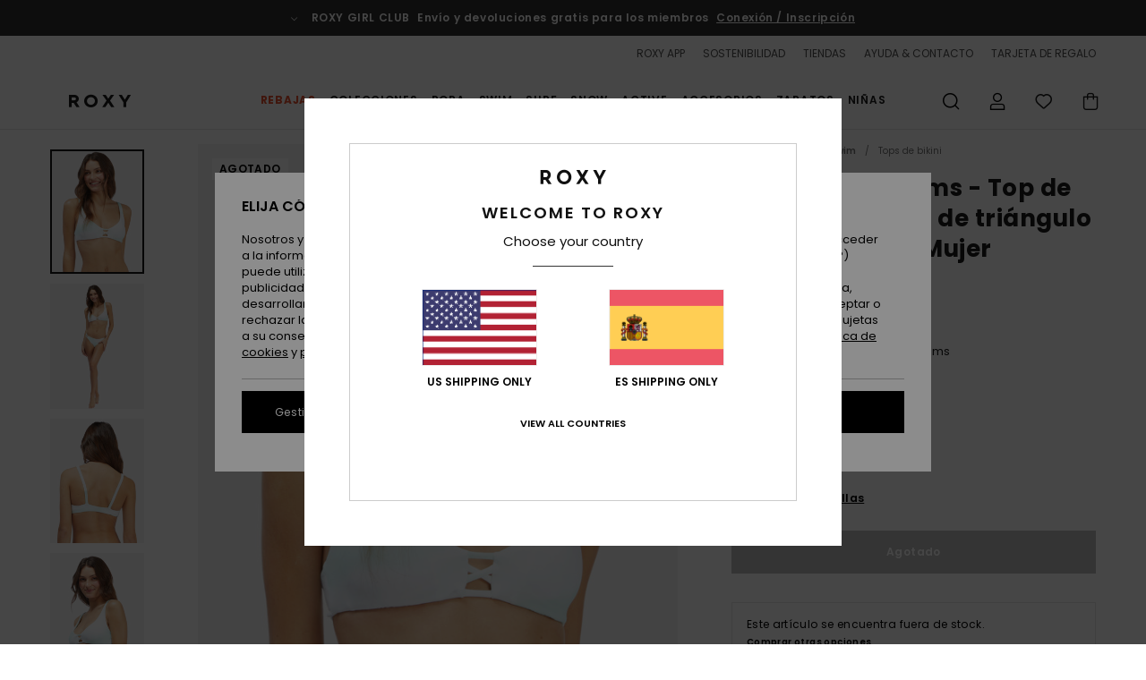

--- FILE ---
content_type: text/html;charset=UTF-8
request_url: https://www.roxy.es/palm-tree-dreams---top-de-bikini-reversible-de-tri%C3%A1ngulo-alargado-para-mujer-ARJX303548.html
body_size: 41600
content:
<!DOCTYPE html>







<html lang="es-es" class="no-js rx-theme">





































<head>


<link rel="preload" as="font" href="https://cdn.napali.app/fonts/Poppins/Poppins-Light.woff2" type="font/woff2" crossorigin>

<link rel="preload" as="font" href="https://cdn.napali.app/fonts/Poppins/Poppins-Regular.woff2" type="font/woff2" crossorigin>

<link rel="preload" as="font" href="https://cdn.napali.app/fonts/Poppins/Poppins-SemiBold.woff2" type="font/woff2" crossorigin>

<link rel="preload" as="font" href="https://cdn.napali.app/fonts/Poppins/Poppins-Bold.woff2" type="font/woff2" crossorigin>

<link rel="prefetch" as="font" href="https://cdn.napali.app/fonts/AGaramondPro/AGaramondPro-Regular.woff2" type="font/woff2" crossorigin>

<link rel="prefetch" as="font" href="https://cdn.napali.app/fonts/AGaramondPro/AGaramondPro-Italic.woff2" type="font/woff2" crossorigin>

<link rel="prefetch" as="font" href="https://cdn.napali.app/fonts/AGaramondPro/AGaramondPro-Bold.woff2" type="font/woff2" crossorigin>

<link rel="prefetch" as="font" href="https://cdn.napali.app/fonts/fluidfont/FLUIDFONT-Regular.woff2" type="font/woff2" crossorigin>

<link rel="preload" as="font" href="https://cdn.napali.app/fonts/RoxyIcons/RoxyIcons.woff2" type="font/woff2" crossorigin>

<link rel="preload" as="font" href="https://cdn.napali.app/fonts/StyleashGlobal/StyleashGlobal.woff2" type="font/woff2" crossorigin>





    <title>Palm Tree Dreams - Top de bikini reversible de tri&aacute;ngulo alargado para Mujer | Roxy</title>
 







































<link rel="apple-touch-icon" sizes="180x180" href="https://www.roxy.es/on/demandware.static/Sites-RX-ES-Site/-/default/dw9d74a328/images/favicons/apple-icon-180x180.png">
<link rel="icon" type="image/png" sizes="32x32" href="https://www.roxy.es/on/demandware.static/Sites-RX-ES-Site/-/default/dw51ffe42e/images/favicons/favicon-32x32.png">
<link rel="icon" type="image/png" sizes="16x16" href="https://www.roxy.es/on/demandware.static/Sites-RX-ES-Site/-/default/dw0e242886/images/favicons/favicon-16x16.png">
<link rel="manifest" crossorigin="use-credentials" href="/on/demandware.store/Sites-RX-ES-Site/es_ES/Page-ManifestJson">
<link rel="mask-icon" href="https://www.roxy.es/on/demandware.static/Sites-RX-ES-Site/-/default/dw361a479c/images/favicons/safari-pinned-tab.svg" color="#000000">
<meta name="msapplication-TileColor" content="#ffffff">
<meta name="msapplication-TileImage" content="https://www.roxy.es/on/demandware.static/Sites-RX-ES-Site/-/default/dw5735d4ae/images/favicons/ms-icon-150x150.png">
<meta name="theme-color" content="#ffffff">



<meta name="viewport" content="width=device-width, initial-scale=1, maximum-scale=1.0, user-scalable=no" />










<meta http-equiv="X-UA-Compatible" content="IE=edge,chrome=1" />






    

    
        
            <link rel="alternate" hreflang="nl-NL" href="https://www.roxy-netherlands.nl/palm-tree-dreams---langere-triangel-bikinitop--aan-twee-kanten-draagbaar-voor-dames-ARJX303548.html" />
        
    
        
            <link rel="alternate" hreflang="it-IT" href="https://www.roxy-italy.it/palm-tree-dreams---reggiseno-bikini-triangolare-allungato-e-reversibile-da-donna-ARJX303548.html" />
        
    
        
            <link rel="alternate" hreflang="fi-FI" href="https://www.roxy.fi/palm-tree-dreams---reversible-elongated-triangle-bikini-top-for-young-women-ARJX303548.html" />
        
    
        
            <link rel="alternate" hreflang="en-IE" href="https://www.roxy-ireland.ie/palm-tree-dreams---reversible-elongated-triangle-bikini-top-for-young-women-ARJX303548.html" />
        
    
        
            <link rel="alternate" hreflang="fr-BE" href="https://www.roxy-belgium.be/palm-tree-dreams---haut-de-bikini-triangle-allonge-reversible-pour-femme-ARJX303548.html" />
        
    
        
            <link rel="alternate" hreflang="es-ES" href="https://www.roxy.es/palm-tree-dreams---top-de-bikini-reversible-de-tri%C3%A1ngulo-alargado-para-mujer-ARJX303548.html" />
        
    
        
            <link rel="alternate" hreflang="de-DE" href="https://www.roxy-germany.de/palm-tree-dreams---wendbares--verl%C3%A4ngertes-triangle-bikinioberteil-fur-frauen-ARJX303548.html" />
        
    
        
            <link rel="alternate" hreflang="nl-BE" href="https://www.roxy-belgium.be/nl/palm-tree-dreams---langere-triangel-bikinitop--aan-twee-kanten-draagbaar-voor-dames-ARJX303548.html" />
        
    
        
            <link rel="alternate" hreflang="da-DK" href="https://www.roxy-denmark.dk/palm-tree-dreams---reversible-elongated-triangle-bikini-top-for-young-women-ARJX303548.html" />
        
    
        
            <link rel="alternate" hreflang="en-GB" href="https://www.roxy-uk.co.uk/palm-tree-dreams---reversible-elongated-triangle-bikini-top-for-young-women-ARJX303548.html" />
        
    
        
            <link rel="alternate" hreflang="lb-LU" href="https://www.roxy.lu/palm-tree-dreams---reversible-elongated-triangle-bikini-top-for-young-women-ARJX303548.html" />
        
    
        
            <link rel="alternate" hreflang="de-CH" href="https://www.roxy.ch/palm-tree-dreams---wendbares--verlangertes-triangle-bikinioberteil-fur-frauen-ARJX303548.html" />
        
    
        
            <link rel="alternate" hreflang="de-AT" href="https://www.roxy-austria.at/palm-tree-dreams---wendbares--verlangertes-triangle-bikinioberteil-fur-frauen-ARJX303548.html" />
        
    
        
            <link rel="alternate" hreflang="sv-SE" href="https://www.roxy-store.se/palm-tree-dreams---reversible-elongated-triangle-bikini-top-for-young-women-ARJX303548.html" />
        
    
        
            <link rel="alternate" hreflang="pt-PT" href="https://www.roxy.pt/palm-tree-dreams---parte-de-cima-de-biquini-com-triangulo-alongado-para-mulheres-jovens-ARJX303548.html" />
        
    
        
            <link rel="alternate" hreflang="fr-FR" href="https://www.roxy.fr/palm-tree-dreams---haut-de-bikini-triangle-allonge-reversible-pour-femme-ARJX303548.html" />
        
    




    
    










<meta http-equiv="content-type" content="text/html; charset=UTF-8" />







    
    
    











    

    
        
    
    
    
    <link rel="canonical" href="https://www.roxy.es/palm-tree-dreams---top-de-bikini-reversible-de-tri%C3%A1ngulo-alargado-para-mujer-ARJX303548.html" />

    

    <meta property="og:url" content="https://www.roxy.es/palm-tree-dreams---top-de-bikini-reversible-de-tri%C3%A1ngulo-alargado-para-mujer-ARJX303548.html"/>

    
    
    <meta property="og:image" content="https://images.napali.app/global/roxy-products/all/default/xlarge/arjx303548_roxy,w_gcf8_frt1.jpg" />
    
    
    
    
    <meta property="og:price:amount" content="0.00" />
    <meta property="og:price:standard_amount" content="0.00" />

    
        
    




<script>
    (function(w,d,u){w.readyQ=[];w.bindReadyQ=[];function p(x,y){if(x=="ready"){w.bindReadyQ.push(y);}else{w.readyQ.push(x);}};var a={ready:p,bind:p};w.$=w.jQuery=function(f){if(f===d||f===u){return a}else{p(f)}}})(window,document)
</script>



<script>
    var dw_image_path="https://www.roxy.es/on/demandware.static/Sites-RX-ES-Site/-/es_ES/v1769416636062/images/";
    var dw_css_compiled_path="https://www.roxy.es/on/demandware.static/Sites-RX-ES-Site/-/es_ES/v1769416636062/css/compiled/";
    var dw_css_path="https://www.roxy.es/on/demandware.static/Sites-RX-ES-Site/-/es_ES/v1769416636062/css/";
    var dw_js_path="https://www.roxy.es/on/demandware.static/Sites-RX-ES-Site/-/es_ES/v1769416636062/js/";
    var dw_lib_path="https://www.roxy.es/on/demandware.static/Sites-RX-ES-Site/-/es_ES/v1769416636062/lib/";
    var deffered_css_files= [];
    var deffered_js_files= [];
</script>



<script src="https://www.roxy.es/on/demandware.static/Sites-RX-ES-Site/-/es_ES/v1769416636062/lib/jquery/js/jquery/jquery-1.7.2.min.js"></script>




    <script async src="https://www.google.com/recaptcha/api.js?render=6LfSFR4hAAAAAExc1mBbCYRz3wK7JDlfiVFptL0y"></script>




<link href="https://www.roxy.es/on/demandware.static/Sites-RX-ES-Site/-/es_ES/v1769416636062/css/compiled/r_pdp_style.css" type="text/css" rel="stylesheet" />



    <!-- optionally increase loading priority -->
    <link rel="preload" as="style" href="https://www.roxy.es/on/demandware.static/Sites-RX-ES-Site/-/es_ES/v1769416636062/css/compiled/product/product_includes.css">

    <!-- core asynchronous functionality -->
    <link rel="stylesheet" media="print" onload="this.onload=null;this.removeAttribute('media');" href="https://www.roxy.es/on/demandware.static/Sites-RX-ES-Site/-/es_ES/v1769416636062/css/compiled/product/product_includes.css">

    <!-- no-JS fallback -->
    <noscript>
        <link rel="stylesheet" href="https://www.roxy.es/on/demandware.static/Sites-RX-ES-Site/-/es_ES/v1769416636062/css/compiled/product/product_includes.css">
    </noscript>

 



<script type="application/ld+json">
	{"@context":"http://schema.org/","@type":"Product","name":"Palm Tree Dreams - Top de bikini reversible de triángulo alargado para Mujer","image":["https://images.napali.app/global/roxy-products/all/default/small/arjx303548_roxy,w_gcf8_frt1.jpg","https://images.napali.app/global/roxy-products/all/default/medium/arjx303548_roxy,w_gcf8_frt1.jpg","https://images.napali.app/global/roxy-products/all/default/large/arjx303548_roxy,w_gcf8_frt1.jpg"],"description":"Roxy ARJX303548</br>Palm Tree Dreams - Top de bikini reversible de triángulo alargado para Mujer","sku":"ARJX303548","brand":{"@type":"Brand","name":"roxy"},"offers":{"url":"https://www.roxy.es/palm-tree-dreams---top-de-bikini-reversible-de-tri%C3%A1ngulo-alargado-para-mujer-ARJX303548.html","@type":"Offer","priceCurrency":"N/A","price":"N/A","availability":"http://schema.org/InStock"}}
</script>




    
    
    
    
    
    
    
    

    

    <script type="text/javascript" class="ajax-success-eval">
        var utag_page_specific_data_7774 = {"pdp_product_msrp":"42.99","pdp_product_mkd":"21.49","pdp_product_discount":"0.00","pdp_product_gross":"21.50","pdp_product_net":"21.50","pdp_product_flag":"mkd"};
        var utag_data = typeof utag_data !== 'undefined' ? Object.assign(utag_data, utag_page_specific_data_7774) : utag_page_specific_data_7774;
    </script>



    
    
    
        <script type="text/javascript">
            var utag_core_data = {"customer_groups":["DESKTOP","Everyone","Unregistered","everyone-threshold","unregistered-vp-excl"],"cart_quantity_array":[],"order_loyalty_or_promocode":[],"order_loyalty_or_promotionID":[],"order_loyalty_or_exp":[],"order_loyalty_or_type":[],"page_categories":["swim","bikini-tops"],"page_en_site_section":"swim:bikini-tops","page_pagename":"swim:bikini-tops:product details","page_type":"pdp_single","event_name":"product_view","product_promotion_id":[],"search_results":"0","site_brand":"rx","site_country":"es","site_currency_code":"EUR","site_language":"es","site_region":"europe","site_type":"ecommerce","visit_authentication_status":"anonymous","page_site_section_new":"swim","page_site_section1_new":"bikini-tops","page_browsing_category_id":"swim_bikini-tops","product_id":["3613377447353"],"product_qty":["1"],"product_gross":["21.50"],"product_net":["21.50"],"product_discount":["0.00"],"product_md_displayed":["1"],"product_material":["ARJX303548-gcf8"],"product_mkd":["21.49"],"product_msrp":["42.99"],"product_season":["221"],"product_title":["Palm Tree Dreams - Top de bikini reversible de triángulo alargado para Mujer"],"product_category":["women-young_womens-swim_performance-swimwear-swimsuit-separate_top"],"product_brand":["roxy"],"product_gender":[null],"product_color":["gcf8"],"product_size":["l"],"product_attributes":[],"product_restriction":[""],"pdp_product_flag":["mkd"],"cart_amount_ttc":"0.00"};
            var htag_data = {"product_attributes":[{"SAPGender":"Women","_hrB2bCharacteristics":[],"activity_use":["swim"],"age":["adult"],"avataxClassId":"PC040106","category":["swim"],"closure":["pullover"],"coverage":["skimpy"],"division":["roxy"],"fabric_main":["stretch_nylon"],"fabric_subtype":["jersey"],"gender":["women"],"hrB2bCharacteristics":"Tejido: tejido suave, elástico y resistente","hrB2bDescription":"Top de bikini reversible de triángulo alargado para Mujer. Características incluyen: Tejido: tejido suave, elástico y resistente, Diseño: diseño triangular alargado, Sujeción: sujeción normal, Relleno: relleno fijo, Tirantes: tirantes fijos, Tamaño copa: se adapta mejor a una talla de copa a/b/c, La apariencia del producto puede variar dependiendo de la situación del estampado, Logo ROXY grabado con calor, Diseño con estampado [según el modelo] y Detalle con tirantes en la parte delantera.","hrCharacteristics":[],"hrComposition":"<p>87% nailon, 13% elastano</p>","hrDescriptionLong":"<p>&nbsp;</p>","hrDescriptionShort":"Palm Tree Dreams - Top de bikini reversible de triángulo alargado para Mujer","hrLabelWeb":"Palm Tree Dreams - Top de bikini reversible de triángulo alargado para Mujer","hrNameOnly":"Palm Tree Dreams","hrTarget":"Mujer","jsonVariationsByColor":"{\"GCF8\":[\"3613377447353\",\"3613377447360\",\"3613377447377\",\"3613377447384\",\"3613377479897\",\"3613377479903\"]}","madeIn":"VN","neck":["plunge"],"padding":["fixed_cup_inserts"],"parent_type":["bikini_top"],"reversible":["yes"],"roxy-age":["swim"],"roxy-bottom-shape":["womens"],"roxy-category":["separate_top"],"roxy-features":["reversible"],"roxy-gender":["women"],"roxy-segment":["swim","women"],"roxy-top-shape":["elongated"],"sizeChartID":"sizechart_women_swim","straps":["fixed"],"subtype":["triangle","strappy"],"women":"1"}]};
            var utag_data = typeof utag_data !== 'undefined' ? Object.assign(utag_core_data, utag_data) : utag_core_data;
            var tlm_session = {};
            var tlm_events = {};

            if (typeof res_analytics != 'undefined') {
                if (res_analytics.site_version && typeof utag_data !== 'undefined') {
                    utag_data.site_responsive_version = 'responsive:'+res_analytics.site_version;
                }
            }

            // post page display utag processing
            try {

                if (typeof globalTms !== 'undefined') {
                    globalTms.addPhotoVideo();
                } else {
                    // well, we can wait...
                    document.addEventListener('brd-tms-before-page', function () {
                        globalTms.addPhotoVideo();
                    })
                }

                // category_nb_material
                if ($('#productssearchresult').length) {
                    utag_data.category_nb_material = ''+$('#productssearchresult .isproductgrid .producttile').length;
                }
                //page_filter_criteria
                if (typeof getCurrentRefinements === 'function') {
                    var gtm_curref = getCurrentRefinements();
                    for (i in gtm_curref) {
                        if (typeof (gtm_curref[i]) == 'object') {
                            var _name = gtm_curref[i].name;
                            var _values = gtm_curref[i].values.split("%7C");
                            if (_values.length > 0) {
                                var _final_value = '';
                                for (var j = 0; j < _values.length; j++) {
                                    if (j != 0) _final_value += ';'
                                    _final_value += _values[j];
                                }
                                if (typeof utag_data.page_filter_criteria === 'undefined') utag_data.page_filter_criteria = '';
                                if (utag_data.page_filter_criteria.length > 0) utag_data.page_filter_criteria += "|";
                                utag_data.page_filter_criteria += _name.replace("refinementColor", "color") + ":" + _final_value;
                            }
                        }
                    }
                }
            } catch(e) {/* console.log('tealium: ',e) */}

        </script>
        
    




<script src="//tags.tiqcdn.com/utag/quiksilver/emea-core/prod/utag.sync.js"></script>










<script type="text/javascript">//<!--
/* <![CDATA[ (head-active_data.js) */
var dw = (window.dw || {});
dw.ac = {
    _analytics: null,
    _events: [],
    _category: "",
    _searchData: "",
    _anact: "",
    _anact_nohit_tag: "",
    _analytics_enabled: "true",
    _timeZone: "Europe/Madrid",
    _capture: function(configs) {
        if (Object.prototype.toString.call(configs) === "[object Array]") {
            configs.forEach(captureObject);
            return;
        }
        dw.ac._events.push(configs);
    },
	capture: function() { 
		dw.ac._capture(arguments);
		// send to CQ as well:
		if (window.CQuotient) {
			window.CQuotient.trackEventsFromAC(arguments);
		}
	},
    EV_PRD_SEARCHHIT: "searchhit",
    EV_PRD_DETAIL: "detail",
    EV_PRD_RECOMMENDATION: "recommendation",
    EV_PRD_SETPRODUCT: "setproduct",
    applyContext: function(context) {
        if (typeof context === "object" && context.hasOwnProperty("category")) {
        	dw.ac._category = context.category;
        }
        if (typeof context === "object" && context.hasOwnProperty("searchData")) {
        	dw.ac._searchData = context.searchData;
        }
    },
    setDWAnalytics: function(analytics) {
        dw.ac._analytics = analytics;
    },
    eventsIsEmpty: function() {
        return 0 == dw.ac._events.length;
    }
};
/* ]]> */
// -->
</script>
<script type="text/javascript">//<!--
/* <![CDATA[ (head-cquotient.js) */
var CQuotient = window.CQuotient = {};
CQuotient.clientId = 'aahh-RX-ES';
CQuotient.realm = 'AAHH';
CQuotient.siteId = 'RX-ES';
CQuotient.instanceType = 'prd';
CQuotient.locale = 'es_ES';
CQuotient.fbPixelId = '__UNKNOWN__';
CQuotient.activities = [];
CQuotient.cqcid='';
CQuotient.cquid='';
CQuotient.cqeid='';
CQuotient.cqlid='';
CQuotient.apiHost='api.cquotient.com';
/* Turn this on to test against Staging Einstein */
/* CQuotient.useTest= true; */
CQuotient.useTest = ('true' === 'false');
CQuotient.initFromCookies = function () {
	var ca = document.cookie.split(';');
	for(var i=0;i < ca.length;i++) {
	  var c = ca[i];
	  while (c.charAt(0)==' ') c = c.substring(1,c.length);
	  if (c.indexOf('cqcid=') == 0) {
		CQuotient.cqcid=c.substring('cqcid='.length,c.length);
	  } else if (c.indexOf('cquid=') == 0) {
		  var value = c.substring('cquid='.length,c.length);
		  if (value) {
		  	var split_value = value.split("|", 3);
		  	if (split_value.length > 0) {
			  CQuotient.cquid=split_value[0];
		  	}
		  	if (split_value.length > 1) {
			  CQuotient.cqeid=split_value[1];
		  	}
		  	if (split_value.length > 2) {
			  CQuotient.cqlid=split_value[2];
		  	}
		  }
	  }
	}
}
CQuotient.getCQCookieId = function () {
	if(window.CQuotient.cqcid == '')
		window.CQuotient.initFromCookies();
	return window.CQuotient.cqcid;
};
CQuotient.getCQUserId = function () {
	if(window.CQuotient.cquid == '')
		window.CQuotient.initFromCookies();
	return window.CQuotient.cquid;
};
CQuotient.getCQHashedEmail = function () {
	if(window.CQuotient.cqeid == '')
		window.CQuotient.initFromCookies();
	return window.CQuotient.cqeid;
};
CQuotient.getCQHashedLogin = function () {
	if(window.CQuotient.cqlid == '')
		window.CQuotient.initFromCookies();
	return window.CQuotient.cqlid;
};
CQuotient.trackEventsFromAC = function (/* Object or Array */ events) {
try {
	if (Object.prototype.toString.call(events) === "[object Array]") {
		events.forEach(_trackASingleCQEvent);
	} else {
		CQuotient._trackASingleCQEvent(events);
	}
} catch(err) {}
};
CQuotient._trackASingleCQEvent = function ( /* Object */ event) {
	if (event && event.id) {
		if (event.type === dw.ac.EV_PRD_DETAIL) {
			CQuotient.trackViewProduct( {id:'', alt_id: event.id, type: 'raw_sku'} );
		} // not handling the other dw.ac.* events currently
	}
};
CQuotient.trackViewProduct = function(/* Object */ cqParamData){
	var cq_params = {};
	cq_params.cookieId = CQuotient.getCQCookieId();
	cq_params.userId = CQuotient.getCQUserId();
	cq_params.emailId = CQuotient.getCQHashedEmail();
	cq_params.loginId = CQuotient.getCQHashedLogin();
	cq_params.product = cqParamData.product;
	cq_params.realm = cqParamData.realm;
	cq_params.siteId = cqParamData.siteId;
	cq_params.instanceType = cqParamData.instanceType;
	cq_params.locale = CQuotient.locale;
	
	if(CQuotient.sendActivity) {
		CQuotient.sendActivity(CQuotient.clientId, 'viewProduct', cq_params);
	} else {
		CQuotient.activities.push({activityType: 'viewProduct', parameters: cq_params});
	}
};
/* ]]> */
// -->
</script>
<!-- Demandware Apple Pay -->

<style type="text/css">ISAPPLEPAY{display:inline}.dw-apple-pay-button,.dw-apple-pay-button:hover,.dw-apple-pay-button:active{background-color:black;background-image:-webkit-named-image(apple-pay-logo-white);background-position:50% 50%;background-repeat:no-repeat;background-size:75% 60%;border-radius:5px;border:1px solid black;box-sizing:border-box;margin:5px auto;min-height:30px;min-width:100px;padding:0}
.dw-apple-pay-button:after{content:'Apple Pay';visibility:hidden}.dw-apple-pay-button.dw-apple-pay-logo-white{background-color:white;border-color:white;background-image:-webkit-named-image(apple-pay-logo-black);color:black}.dw-apple-pay-button.dw-apple-pay-logo-white.dw-apple-pay-border{border-color:black}</style>




    <meta property="al:ios:app_name" content="Roxy">
    <meta property="al:ios:app_store_id" content="1596463871">
    <meta property="al:ios:url" content="roxy://products/3613377447353">


</head>
<body class="pt_productdetails RX">

	 

	
<div class="page-content page-content--banner-enabled">

    <script>
	var tlm_account = 'quiksilver'
    	,tlm_profile = 'emea-core'
    	,tlm_env = 'prod'
    	,tlm_url = '//tags.tiqcdn.com/utag/'+tlm_account+'/'+tlm_profile+'/'+tlm_env+'/utag.js'
    	,gtms_url = 'https://www.roxy.es/on/demandware.static/Sites-RX-ES-Site/-/es_ES/v1769416636062/js/globalTms.js'
    	,loadGlobalTms = function(){
    		a=gtms_url;b=document;c='script';d=b.createElement(c);
    		d.src=a;d.type='text/java'+c;d.async=1;
    		a=b.getElementsByTagName(c)[0];a.parentNode.insertBefore(d,a);
   		}
   		;
	
	(function(a,b,c,d){
    a=tlm_url;b=document;c='script';d=b.createElement(c);
    d.onload=loadGlobalTms();d.src=a;d.type='text/java'+c;d.async=1;
    a=b.getElementsByTagName(c)[0];a.parentNode.insertBefore(d,a);
   	})();
</script>










<a tabindex="1" id="" class="screen-reader-text" href="#r-productname">Pasar a la informaci&oacute;n del producto</a>






<div class="r-h-container " id="top-header">
    






<link rel="preload" href="//cdn.napali.app/static/RX/default/category-assets/experiences/recurring/ticker/css/r-bo-ticker.min.css" as="style" onload="this.onload=null;this.rel='stylesheet'">
<noscript>
    <link rel="stylesheet" href="//cdn.napali.app/static/RX/default/category-assets/experiences/recurring/ticker/css/r-bo-ticker.min.css">
</noscript>
<script async defer src="//cdn.napali.app/static/RX/default/category-assets/experiences/recurring/ticker/js/r-bo-ticker.min.js"></script>



<div id="r-bo-ticker-top-container">
    <article class="r-bo-ticker">
        <div class="header_background"></div>
        <div class="opacity_filter"></div>
        <div class="r-bo-ticker-container">
            <div class="slides-container my-unslider--ticker" id="slider">
                <ul>
                    
	 


	



    <div class="slot-item slot-item-ticker-header" data-sid="ticker-header">
        
            
            





    
	
	<div class="contentasset addimgalt contentasset-free-delivery-and-return-ticker" data-cid="free-delivery-and-return-ticker" data-content-title="free-delivery-and-return-ticker">
		<!-- dwMarker="content" dwContentID="c56602043e7b31b2eb794d79f4" -->
		
			<li class="content">
    <div class="content-container">
        <div class="content-left" data-description="Entrega%20est%C3%A1ndar%2C%20punto%20de%20recogida%2C%20en%20tienda.%20Gratis%20para%20socios.%C2%A0%3Cbr%3EDevoluciones%20en%2030%20d%C3%ADas.%20%C2%A0Gratuitas%20para%20socios.%0A">
            <!-- <span class="arrow-down"></span> -->
            <span class="icon-ico_arrow_down arrow-down"></span>
            <span class="emoji"></span>
            <h4 class="title" style="color: " data-color="">ROXY GIRL CLUB</h4>
            <p class="sub-title">Envío y devoluciones gratis para los miembros</p>
        </div>
        
            
                <span class="cta login-register-popup-link widget_tms" data-eventmediacontext="header-ticker-register" data-link_data="header-ticker-register" data-link_event="event_media">Conexión / Inscripción</span>
            
        
    </div>
</li>
		
	</div>


        
    </div>
 
	
                </ul>
                <div class="slides-container-arrow-shadow-left"></div>
                <div class="slides-container-arrow-shadow-right"></div>
                <div class="slides-container-arrow-left"><span class="icon-ico_arrow_left"></span></div>
                <div class="slides-container-arrow-right"><span class="icon-ico_arrow_right"></span></div>
            </div>
        </div>
        <div class="info-panel" style="display: none;">
            <ul class="info-panel-content"></ul>
            <div class="close"></div>
        </div>
    </article>
</div>

    <div class="r-th-container">
        <div class="r-th-ticker">
    
	 


	



    <div class="slot-item slot-item-top-header-ticker" data-sid="top-header-ticker">
        
            
            





    
	
	<div class="contentasset addimgalt contentasset-top-header-ticker" data-cid="top-header-ticker" data-content-title="top-header-ticker">
		<!-- dwMarker="content" dwContentID="51ef991c544654855d64bbbd27" -->
		
			<style>
	@media screen and (max-width: 1023px) {
		/* ECOM-22661 */
		.r-plp-ui-revamp--enabled.r-bh-panel-filters--opened .r-bh-panel {
			height: 100% !important;
		}
		.r-plp-ui-revamp--enabled .refinement-box-filters-mobile {
			max-height: calc(100% - 14rem) !important;
			margin-top: 0 !important;
		}
		.r-plp-ui-revamp--enabled.r-bh-panel-filters--opened .modal-footer {
			position: fixed;
			bottom: 0;
			left: 0;
			right: 0;
		}
        .r-plp-ui-revamp--enabled .refinements-action-buttons {
            padding-bottom: 1.6rem;
        }
		/* END ECOM-22661 */
	}
</style>
		
	</div>


        
    </div>
 
	
</div>

        

<div class="r-th-menu">
    <div class="r-th-menu-links">
        


        
	 


	



    <div class="slot-item slot-item-top-header-link1" data-sid="top-header-link1">
        
            
            





    
	
	<div class="contentasset addimgalt contentasset-header_app" data-cid="header_app" data-content-title="header_app">
		<!-- dwMarker="content" dwContentID="6e527a3dae9abd5b39353ddc7f" -->
		
			<a href="https://www.roxy.es/app/#?intcmp=rx_landing_app_top_nav" class="r-th-gift" title="roxy app" aria-label="roxy app">
ROXY APP
</a>
		
	</div>


        
    </div>
 
	
        
	 


	



    <div class="slot-item slot-item-top-header-link2" data-sid="top-header-link2">
        
            
            





    
	
	<div class="contentasset addimgalt contentasset-header_sustainability" data-cid="header_sustainability" data-content-title="header_sustainability">
		<!-- dwMarker="content" dwContentID="842b4b4d9e754a82e7c3d03b41" -->
		
			<a href="https://www.roxy.es/sostenibilidad/#?intcmp=rx_landing_app_top_nav" class="r-th-sustainability" title="sustainability" aria-label="sustainability">
SOSTENIBILIDAD
</a>
		
	</div>


        
    </div>
 
	
        
	 


	



    <div class="slot-item slot-item-top-header-link3" data-sid="top-header-link3">
        
            
            





    
	
	<div class="contentasset addimgalt contentasset-header_storelocator" data-cid="header_storelocator" data-content-title="Header-StoreLocator">
		<!-- dwMarker="content" dwContentID="91d0816ae0450892ba405266fc" -->
		
			<a href="https://www.roxy.es/tiendas" class="r-th-store" title="Tiendas" aria-label="Tiendas">
                TIENDAS
 </a>
		
	</div>


        
    </div>
 
	
        
	 


	



    <div class="slot-item slot-item-top-header-link4" data-sid="top-header-link4">
        
            
            





    
	
	<div class="contentasset addimgalt contentasset-header_helpcontact" data-cid="header_helpcontact" data-content-title="Header_HelpContact">
		<!-- dwMarker="content" dwContentID="95eb874351251b5d720eb16cb5" -->
		
			<button class="r-bh-panel-action r-th-help" aria-haspopup="true" data-title="Ayuda & Contacto" title="Ayuda & Contacto"
                aria-label="Ayuda & Contacto">
 AYUDA & CONTACTO
 </button>
		
	</div>


        
    </div>
 
	
        
	 


	



    <div class="slot-item slot-item-top-header-link5" data-sid="top-header-link5">
        
            
            





    
	
	<div class="contentasset addimgalt contentasset-header_wishlist" data-cid="header_wishlist" data-content-title="Header_Wishlist">
		<!-- dwMarker="content" dwContentID="bdb9232d752f5b6bc8595bb004" -->
		
			<a href="https://www.roxy.es/wishlist" class="r-th-whish for-mobile" title="Wishlist" aria-label="Wishlist">
 LISTA DE FAVORITOS
                </a>
		
	</div>


        
    </div>
 
	
        
	 


	



    <div class="slot-item slot-item-top-header-link6" data-sid="top-header-link6">
        
            
            





    
	
	<div class="contentasset addimgalt contentasset-header_giftcards" data-cid="header_giftcards" data-content-title="Header_GiftCards">
		<!-- dwMarker="content" dwContentID="200c5344ceca17bbc0a344501f" -->
		
			<a href="https://www.roxy.es/gift-card-landing.html" class="r-th-gift" title="Tarjeta de Regalo" aria-label="Giftcards">
                TARJETA DE REGALO
 </a>
		
	</div>


        
    </div>
 
	
    </div>
</div>

    </div>
    <div class="r-bh-container">
        <div class="r-bh-content">
            







































<div class="r-bh-logo RX">
    <a href="https://www.roxy.es/" title="Roxy" aria-label="Roxy"></a>
</div>
<div class="r-bh-nav">
    <div class="r-bh-nav-open">
        <button class="r-bh-btn r-bh-navbtn"></button>
    </div>

    <div class="r-bh-slide">
        <div class="r-bh-navtitle"></div>
        <div class="r-bh-searchcontainer">
    <form role="search" action="/on/demandware.store/Sites-RX-ES-Site/es_ES/Search-Show" name="einsteinSearch" class="ajaxSubmit">
        
        <div class="r-bh-search--input-container">
            <input class="r-bh-search--input" name="r-bh-search--input" type="text" autocomplete="off" aria-label="Buscar" aria-expanded="true" placeholder="Buscar">
            <div class="r-bh-search--input-reset">Restablecer</div>
            <div class="r-bh-search--input-close"></div>
        </div>
    </form>
</div>

        <div class="r-bh-menu">
            <div class="r-bh-menu-scrollbar">
                
                    <ul class="r-bh-navitems r-bh-navlevel1 r-bh-translate-0">
                        
                            

                            <li class="r-bh-navitem">
                                
                                    <a href="https://www.roxy.es/rebajas/" class="r-bh-navlink r-bh-navfold r-bh-navlinklevel1" aria-haspopup="true"
                                        aria-expanded="false" target="_self" aria-controls="aria-control-sales">
                                        Rebajas
                                    </a>
                                

                                
                                    






  



    <div class="r-bh-navitems r-bh-navlevel2" aria-hidden="true" id="aria-control-sales">

        
        

        

            

                

                <ul class="r-bh-column r-bh-2-pages">

                    <li class="r-bh-navitem" data-test="21" data-retest="15">
                        
                            <a href="https://www.roxy.es/rebajas-mujer/" class="r-bh-navlink r-bh-navfold" aria-haspopup="true" aria-expanded="false" aria-controls="aria-control-sales_women">
                                Rebajas Mujer
                            </a>
                        

                        <div class="r-bh-navitems r-bh-navlevel3" aria-hidden="true" id="aria-control-sales_women">

                            <ul class="r-bh-navitems-group">
                                

                                
                                    

                                    <li class="r-bh-navitem">

                                        

                                        
                                            <a href="https://www.roxy.es/rebajas-banadores-mujer/" class="r-bh-navlink  " aria-haspopup="false" aria-expanded="false" aria-controls="aria-control-sales_women_swimsuit">
                                                Ba&ntilde;adores
                                            </a>
                                        
                                    </li>

                                    

                                
                                    

                                    <li class="r-bh-navitem">

                                        

                                        
                                            <a href="https://www.roxy.es/rebajas-camisetas-sudadera-mujer/" class="r-bh-navlink  " aria-haspopup="false" aria-expanded="false" aria-controls="aria-control-sales_women_sweatshirts">
                                                Camisetas sudadera y Jers&eacute;is
                                            </a>
                                        
                                    </li>

                                    

                                
                                    

                                    <li class="r-bh-navitem">

                                        

                                        
                                            <a href="https://www.roxy.es/rebajas-camisetas-mujer/" class="r-bh-navlink  " aria-haspopup="false" aria-expanded="false" aria-controls="aria-control-sales_women_tanks-teeshirts">
                                                Camisetas y Tops
                                            </a>
                                        
                                    </li>

                                    

                                
                                    

                                    <li class="r-bh-navitem">

                                        

                                        
                                            <a href="https://www.roxy.es/rebajas-vestidos-mujer/" class="r-bh-navlink  " aria-haspopup="false" aria-expanded="false" aria-controls="aria-control-sales_women_dresses">
                                                Vestidos
                                            </a>
                                        
                                    </li>

                                    

                                
                                    

                                    <li class="r-bh-navitem">

                                        

                                        
                                            <a href="https://www.roxy.es/rebajas-vaqueros-mujer/" class="r-bh-navlink  " aria-haspopup="false" aria-expanded="false" aria-controls="aria-control-sales_women_pants-jeansdenim">
                                                Vaqueros y Pantalones
                                            </a>
                                        
                                    </li>

                                    

                                
                                    

                                    <li class="r-bh-navitem">

                                        

                                        
                                            <a href="https://www.roxy.es/rebajas-faldas-mujer/" class="r-bh-navlink  " aria-haspopup="false" aria-expanded="false" aria-controls="aria-control-sales_women_skirts-shorts">
                                                Faldas y Pantalones cortos
                                            </a>
                                        
                                    </li>

                                    

                                
                                    

                                    <li class="r-bh-navitem">

                                        

                                        
                                            <a href="https://www.roxy.es/rebajas-chaquetas-abrigos-mujer/" class="r-bh-navlink  " aria-haspopup="false" aria-expanded="false" aria-controls="aria-control-sales_women_jackets-coats">
                                                Chaquetas y Abrigos
                                            </a>
                                        
                                    </li>

                                    

                                
                                    

                                    <li class="r-bh-navitem">

                                        

                                        
                                            <a href="https://www.roxy.es/rebajas-chaquetas-esqui-snowboard-mujer/" class="r-bh-navlink  " aria-haspopup="false" aria-expanded="false" aria-controls="aria-control-sales_women_snow-jackets">
                                                Chaquetas de Snow
                                            </a>
                                        
                                    </li>

                                    

                                
                                    

                                    <li class="r-bh-navitem">

                                        

                                        
                                            <a href="https://www.roxy.es/rebajas-pantalones-esqui-snowboard-mujer/" class="r-bh-navlink  " aria-haspopup="false" aria-expanded="false" aria-controls="aria-control-sales_women_snow-pants">
                                                Pantalones de Snow
                                            </a>
                                        
                                    </li>

                                    

                                
                                    

                                    <li class="r-bh-navitem">

                                        

                                        
                                            <a href="https://www.roxy.es/rebajas-mochilas-mujer/" class="r-bh-navlink  " aria-haspopup="false" aria-expanded="false" aria-controls="aria-control-sales_women_backpacks">
                                                Bolsos y Mochilas
                                            </a>
                                        
                                    </li>

                                    

                                
                                    

                                    <li class="r-bh-navitem">

                                        

                                        
                                            <a href="https://www.roxy.es/rebajas-bolsos-viaje-maletas-mujer/" class="r-bh-navlink  " aria-haspopup="false" aria-expanded="false" aria-controls="aria-control-sales_women_luggage">
                                                Maletas
                                            </a>
                                        
                                    </li>

                                    

                                
                                    

                                    <li class="r-bh-navitem">

                                        

                                        
                                            <a href="https://www.roxy.es/rebajas-bufandas-mujer/" class="r-bh-navlink  " aria-haspopup="false" aria-expanded="false" aria-controls="aria-control-sales_women_scarves-gloves">
                                                Guantes y Bufandas
                                            </a>
                                        
                                    </li>

                                    

                                
                                    

                                    <li class="r-bh-navitem">

                                        

                                        
                                            <a href="https://www.roxy.es/rebajas-gorros-mujer/" class="r-bh-navlink  " aria-haspopup="false" aria-expanded="false" aria-controls="aria-control-sales_women_beanies">
                                                Gorras y Gorros
                                            </a>
                                        
                                    </li>

                                    

                                
                                    

                                    <li class="r-bh-navitem">

                                        

                                        
                                            <a href="https://www.roxy.es/rebajas-trajes-surf-mujer/" class="r-bh-navlink  " aria-haspopup="false" aria-expanded="false" aria-controls="aria-control-sales_women_wetsuits">
                                                Traje de Surf
                                            </a>
                                        
                                    </li>

                                    
                                    </ul>
                                    <ul class="r-bh-navitems-group">
                                    

                                
                                    

                                    <li class="r-bh-navitem">

                                        

                                        
                                            <a href="https://www.roxy.es/rebajas-lycra-surf-mujer/" class="r-bh-navlink  " aria-haspopup="false" aria-expanded="false" aria-controls="aria-control-sales_women_rashvests-neoprene">
                                                Lycras y Accesorios de Neopreno
                                            </a>
                                        
                                    </li>

                                    

                                
                                    

                                    <li class="r-bh-navitem">

                                        

                                        
                                            <a href="https://www.roxy.es/rebajas-swim-mujer/" class="r-bh-navlink r-bh-navlink--bold " aria-haspopup="false" aria-expanded="false" aria-controls="aria-control-sales_women_swim">
                                                Swim
                                            </a>
                                        
                                    </li>

                                    

                                
                                    

                                    <li class="r-bh-navitem">

                                        

                                        
                                            <a href="https://www.roxy.es/rebajas-ropa-mujer/" class="r-bh-navlink r-bh-navlink--bold " aria-haspopup="false" aria-expanded="false" aria-controls="aria-control-sales_women_clothing">
                                                Ropa
                                            </a>
                                        
                                    </li>

                                    

                                
                                    

                                    <li class="r-bh-navitem">

                                        

                                        
                                            <a href="https://www.roxy.es/rebajas-accesorios-mujer/" class="r-bh-navlink r-bh-navlink--bold " aria-haspopup="false" aria-expanded="false" aria-controls="aria-control-sales_women_accessories">
                                                Accesorios
                                            </a>
                                        
                                    </li>

                                    

                                
                                    

                                    <li class="r-bh-navitem">

                                        

                                        
                                            <a href="https://www.roxy.es/rebajas-zapatillas-mujer/" class="r-bh-navlink r-bh-navlink--bold " aria-haspopup="false" aria-expanded="false" aria-controls="aria-control-sales_women_shoes">
                                                Zapatos
                                            </a>
                                        
                                    </li>

                                    

                                
                                    

                                    <li class="r-bh-navitem">

                                        

                                        
                                            <a href="https://www.roxy.es/rebajas-ropa-fitness/" class="r-bh-navlink r-bh-navlink--bold " aria-haspopup="false" aria-expanded="false" aria-controls="aria-control-sales_women_fitness">
                                                Fitness
                                            </a>
                                        
                                    </li>

                                    

                                
                                    

                                    <li class="r-bh-navitem">

                                        

                                        
                                            <a href="https://www.roxy.es/rebajas-snow-mujer/" class="r-bh-navlink r-bh-navlink--bold " aria-haspopup="false" aria-expanded="false" aria-controls="aria-control-sales_women_snow">
                                                Snow
                                            </a>
                                        
                                    </li>

                                    

                                
                            </ul>
                        </div>
                    </li>
                </ul>

            

                

                <ul class="r-bh-column ">

                    <li class="r-bh-navitem" data-test="5" data-retest="15">
                        
                            <a href="https://www.roxy.es/rebajas-nina-1/" class="r-bh-navlink r-bh-navfold" aria-haspopup="true" aria-expanded="false" aria-controls="aria-control-sales_kids">
                                Rebajas Ni&ntilde;as
                            </a>
                        

                        <div class="r-bh-navitems r-bh-navlevel3" aria-hidden="true" id="aria-control-sales_kids">

                            <ul class="r-bh-navitems-group">
                                

                                
                                    

                                    <li class="r-bh-navitem">

                                        

                                        
                                            <a href="https://www.roxy.es/rebajas-ropa-chica/" class="r-bh-navlink r-bh-navlink--bold " aria-haspopup="false" aria-expanded="false" aria-controls="aria-control-sales_kids_clothes">
                                                Ropa
                                            </a>
                                        
                                    </li>

                                    

                                
                                    

                                    <li class="r-bh-navitem">

                                        

                                        
                                            <a href="https://www.roxy.es/rebajas-carteras-mochilas-chica/" class="r-bh-navlink r-bh-navlink--bold " aria-haspopup="false" aria-expanded="false" aria-controls="aria-control-sales_kids_bags-backpacks">
                                                Accesorios
                                            </a>
                                        
                                    </li>

                                    

                                
                                    

                                    <li class="r-bh-navitem">

                                        

                                        
                                            <a href="https://www.roxy.es/rebajas-zapatillas-chica/" class="r-bh-navlink r-bh-navlink--bold " aria-haspopup="false" aria-expanded="false" aria-controls="aria-control-sales_kids_shoes">
                                                Zapatos
                                            </a>
                                        
                                    </li>

                                    

                                
                                    

                                    <li class="r-bh-navitem">

                                        

                                        
                                            <a href="https://www.roxy.es/rebajas-snowboard-chica/" class="r-bh-navlink r-bh-navlink--bold " aria-haspopup="false" aria-expanded="false" aria-controls="aria-control-sales_kids_snow">
                                                Snow
                                            </a>
                                        
                                    </li>

                                    

                                
                                    

                                    <li class="r-bh-navitem">

                                        

                                        
                                            <a href="https://www.roxy.es/rebajas-swim-ninas/" class="r-bh-navlink r-bh-navlink--bold " aria-haspopup="false" aria-expanded="false" aria-controls="aria-control-sales_kids_swim">
                                                Swim
                                            </a>
                                        
                                    </li>

                                    

                                
                            </ul>
                        </div>
                    </li>
                </ul>

            

        

        
        
    </div>


                                
                            </li>
                        
                            

                            <li class="r-bh-navitem">
                                
                                    <a href="https://www.roxy.es/moda-mujer/" class="r-bh-navlink r-bh-navfold r-bh-navlinklevel1" aria-haspopup="true"
                                        aria-expanded="false" target="_self" aria-controls="aria-control-collections">
                                        Colecciones
                                    </a>
                                

                                
                                    






  



    <div class="r-bh-navitems r-bh-navlevel2" aria-hidden="true" id="aria-control-collections">

        
        

        

            

                

                <ul class="r-bh-column ">

                    <li class="r-bh-navitem" data-test="8" data-retest="15">
                        
                            <a href="https://www.roxy.es/tendencias-mujer/" class="r-bh-navlink r-bh-navfold" aria-haspopup="true" aria-expanded="false" aria-controls="aria-control-collections_hot-trends">
                                Destacados
                            </a>
                        

                        <div class="r-bh-navitems r-bh-navlevel3" aria-hidden="true" id="aria-control-collections_hot-trends">

                            <ul class="r-bh-navitems-group">
                                

                                
                                    

                                    <li class="r-bh-navitem">

                                        

                                        
                                            <a href="https://www.roxy.es/mujer-coleccion-surf-city/" class="r-bh-navlink  " aria-haspopup="false" aria-expanded="false" aria-controls="aria-control-collections_hot-trends_surf-city">
                                                Surf City
                                            </a>
                                        
                                    </li>

                                    

                                
                                    

                                    <li class="r-bh-navitem">

                                        

                                        
                                            <a href="https://www.roxy.es/mujer-coleccion-snow-chloe-kim/" class="r-bh-navlink  " aria-haspopup="false" aria-expanded="false" aria-controls="aria-control-snow_collections_chloe-kim">
                                                Chloe Kim
                                            </a>
                                        
                                    </li>

                                    

                                
                                    

                                    <li class="r-bh-navitem">

                                        

                                        
                                            <a href="https://www.roxy.es/mujer-coleccion-heart-wave/" class="r-bh-navlink  " aria-haspopup="false" aria-expanded="false" aria-controls="aria-control-collections_hot-trends_heart-wave">
                                                Heart Wave
                                            </a>
                                        
                                    </li>

                                    

                                
                                    

                                    <li class="r-bh-navitem">

                                        

                                        
                                            <a href="https://www.roxy.es/mujer-coleccion-mini-me/" class="r-bh-navlink  " aria-haspopup="false" aria-expanded="false" aria-controls="aria-control-collections_hot-trends_mini-me">
                                                Mini Me
                                            </a>
                                        
                                    </li>

                                    

                                
                                    

                                    <li class="r-bh-navitem">

                                        

                                        
                                            <a href="https://www.roxy.es/mujer-coleccion-love/" class="r-bh-navlink  " aria-haspopup="false" aria-expanded="false" aria-controls="aria-control-collections_hot-trends_love">
                                                Roxy Love
                                            </a>
                                        
                                    </li>

                                    

                                
                                    

                                    <li class="r-bh-navitem">

                                        

                                        
                                            <a href="https://www.roxy.es/mujer-coleccion-essentials/" class="r-bh-navlink  " aria-haspopup="false" aria-expanded="false" aria-controls="aria-control-collections_essential-trends">
                                                Essentials
                                            </a>
                                        
                                    </li>

                                    

                                
                                    

                                    <li class="r-bh-navitem">

                                        

                                        
                                            <a href="https://www.roxy.es/coleccion-corduroy/" class="r-bh-navlink  " aria-haspopup="false" aria-expanded="false" aria-controls="aria-control-collections_hot-trends_corduroy">
                                                Pana
                                            </a>
                                        
                                    </li>

                                    

                                
                                    

                                    <li class="r-bh-navitem">

                                        

                                        
                                            <a href="https://www.roxy.es/mujer-coleccion-on-the-mountain/" class="r-bh-navlink  " aria-haspopup="false" aria-expanded="false" aria-controls="aria-control-collections_hot-trends_alt5">
                                                On the Mountain
                                            </a>
                                        
                                    </li>

                                    

                                
                            </ul>
                        </div>
                    </li>
                </ul>

            

        

        
        

            

            <div class="r-bh-column-hl">
                <div class="r-bh-column-hl-image">
                    <p><a href="https://www.roxy.es/mujer-coleccion-surf-city/#?intcmp=rx_all_shop_homevignette:rx_all_shop_ push_cat_collections"><img alt="" loading="lazy" src="https://www.roxy.es/on/demandware.static/-/Sites-RX-FR-Library/es_ES/v1769416636062/roxy/homepage/navigation/highlights/collections/collections-headermenu-highlight.jpg" title="" /> </a>

</p>
<div class="r-bh-column-hl-ca r-bh-navlink"><a href="https://www.roxy.es/mujer-coleccion-surf-city/#?intcmp=rx_all_shop_homevignette:rx_all_shop_ push_cat_collections">SURF CITY</a>

</div>
<p>&nbsp;</p>
                </div>
            </div>
        
    </div>


                                
                            </li>
                        
                            

                            <li class="r-bh-navitem">
                                
                                    <a href="https://www.roxy.es/ropa-mujer/" class="r-bh-navlink r-bh-navfold r-bh-navlinklevel1" aria-haspopup="true"
                                        aria-expanded="false" target="_self" aria-controls="aria-control-clothing">
                                        Ropa
                                    </a>
                                

                                
                                    






  



    <div class="r-bh-navitems r-bh-navlevel2" aria-hidden="true" id="aria-control-clothing">

        
        

        
            <ul class="r-bh-column r-bh-column-custom">
                <li class="r-bh-navitem">
                    
                        

                        

                        
                            <a href="https://www.roxy.es/ropa-mujer/" class="r-bh-navlink r-bh-navlink--bold" aria-expanded="false" aria-controls="aria-control-clothing_view-all">
                                Ver Todo
                            </a>
                        

                        
                    
                        

                        

                        
                            <a href="https://www.roxy.es/ropa-mujer-nueva-coleccion/" class="r-bh-navlink r-bh-navlink--bold" aria-expanded="false" aria-controls="aria-control-clothing_new">
                                Novedades
                            </a>
                        

                        
                    
                        

                        

                        
                            <a href="https://www.roxy.es/camisetas-mujer/" class="r-bh-navlink " aria-expanded="false" aria-controls="aria-control-clothing_teeshirts">
                                Camisetas &amp; Tops
                            </a>
                        

                        
                    
                        

                        

                        
                            <a href="https://www.roxy.es/camisas-blusas-mujer/" class="r-bh-navlink " aria-expanded="false" aria-controls="aria-control-clothing_shirts">
                                Camisas
                            </a>
                        

                        
                    
                        

                        

                        
                            <a href="https://www.roxy.es/camisetas-tirantes-top-mujer/" class="r-bh-navlink " aria-expanded="false" aria-controls="aria-control-clothing_tanks">
                                Camisetas de tirantes
                            </a>
                        

                        
                    
                        

                        

                        
                            <a href="https://www.roxy.es/polares-mujer/" class="r-bh-navlink " aria-expanded="false" aria-controls="aria-control-clothing_fleece">
                                Polares
                            </a>
                        

                        
                    
                        

                        

                        
                            <a href="https://www.roxy.es/camisetas-sudadera-sueter-capucha-mujer/" class="r-bh-navlink " aria-expanded="false" aria-controls="aria-control-clothing_sweatshirts">
                                Sudaderas
                            </a>
                        

                        
                    
                        

                        

                        
                            <a href="https://www.roxy.es/jerseis-chalecos-cardigans-mujer/" class="r-bh-navlink " aria-expanded="false" aria-controls="aria-control-clothing_sweaters">
                                Jers&eacute;is &amp; Chalecos
                            </a>
                        

                        
                            </li></ul>
                            <ul class="r-bh-column r-bh-column-custom">
                            <li class="r-bh-navitem">
                        
                    
                        

                        

                        
                            <a href="https://www.roxy.es/vaqueros-mujer/" class="r-bh-navlink " aria-expanded="false" aria-controls="aria-control-clothing_jeansdenim">
                                Vaqueros
                            </a>
                        

                        
                    
                        

                        

                        
                            <a href="https://www.roxy.es/pantalones-chinos-mujer/" class="r-bh-navlink " aria-expanded="false" aria-controls="aria-control-clothing_pants">
                                Pantalones
                            </a>
                        

                        
                    
                        

                        

                        
                            <a href="https://www.roxy.es/chaquetas-abrigos-mujer/" class="r-bh-navlink " aria-expanded="false" aria-controls="aria-control-clothing_jackets">
                                Chaquetas &amp; Abrigos
                            </a>
                        

                        
                    
                        

                        

                        
                            <a href="https://www.roxy.es/mujer-chaquetas-de-invierno/" class="r-bh-navlink " aria-expanded="false" aria-controls="aria-control-clothing_alt4">
                                Chaquetas de Invierno
                            </a>
                        

                        
                    
                        

                        

                        
                            <a href="https://www.roxy.es/vestidos-mujer/" class="r-bh-navlink space" aria-expanded="false" aria-controls="aria-control-clothing_dresses">
                                Vestidos
                            </a>
                        

                        
                    
                        

                        

                        
                            <a href="https://www.roxy.es/monos-vestir-mujer/" class="r-bh-navlink " aria-expanded="false" aria-controls="aria-control-clothing_jumpsuits">
                                Monos
                            </a>
                        

                        
                    
                        

                        

                        
                            <a href="https://www.roxy.es/pantalones-cortos-bermudas-mujer/" class="r-bh-navlink " aria-expanded="false" aria-controls="aria-control-clothing_shorts">
                                Pantalones cortos
                            </a>
                        

                        
                    
                        

                        

                        
                            <a href="https://www.roxy.es/faldas-mujer/" class="r-bh-navlink " aria-expanded="false" aria-controls="aria-control-clothing_skirts">
                                Faldas
                            </a>
                        

                        
                            </li></ul>
                            <ul class="r-bh-column r-bh-column-custom">
                            <li class="r-bh-navitem">
                        
                    
                        

                        

                        
                            <a href="https://roxy.es/expert-guide/apparel/" class="r-bh-navlink " aria-expanded="false" aria-controls="aria-control-clothing_alt5">
                                Consejos Ropa
                            </a>
                        

                        
                    
                </li>
            </ul>

        

        
        

            

            <div class="r-bh-column-hl">
                <div class="r-bh-column-hl-image">
                    <p>
    <a href="https://www.roxy.es/ropa-mujer-nueva-coleccion/#?intcmp=rx_all_shop_homevignette:rx_all_shop_ push_cat_clothing">
        <img loading="lazy" alt="" src="https://www.roxy.es/on/demandware.static/-/Sites-RX-FR-Library/es_ES/v1769416636062/roxy/homepage/navigation/highlights/clothing/clothing-headermenu-highlight.jpg" title="" />
        <div class="r-bh-column-hl-ca r-bh-navlink">
                NUEVA COLECCIÓN
        </div>
    </a>
</p>
                </div>
            </div>
        
    </div>


                                
                            </li>
                        
                            

                            <li class="r-bh-navitem">
                                
                                    <a href="https://www.roxy.es/swimwear/" class="r-bh-navlink r-bh-navfold r-bh-navlinklevel1" aria-haspopup="true"
                                        aria-expanded="false" target="_self" aria-controls="aria-control-swim">
                                        Swim
                                    </a>
                                

                                
                                    






  



    <div class="r-bh-navitems r-bh-navlevel2" aria-hidden="true" id="aria-control-swim">

        
        

        

            

                

                <ul class="r-bh-column ">

                    <li class="r-bh-navitem" data-test="11" data-retest="15">
                        
                            <a href="https://www.roxy.es/traje-bano-mujer/" class="r-bh-navlink r-bh-navfold" aria-haspopup="true" aria-expanded="false" aria-controls="aria-control-swim_swimshop">
                                Ba&ntilde;adores
                            </a>
                        

                        <div class="r-bh-navitems r-bh-navlevel3" aria-hidden="true" id="aria-control-swim_swimshop">

                            <ul class="r-bh-navitems-group">
                                

                                
                                    

                                    <li class="r-bh-navitem">

                                        

                                        
                                            <a href="https://www.roxy.es/swimwear/" class="r-bh-navlink r-bh-navlink--bold " aria-haspopup="false" aria-expanded="false" aria-controls="aria-control-swim_view-all">
                                                Ver Todo
                                            </a>
                                        
                                    </li>

                                    

                                
                                    

                                    <li class="r-bh-navitem">

                                        

                                        
                                            <a href="https://www.roxy.es/swim-new/" class="r-bh-navlink r-bh-navlink--bold " aria-haspopup="false" aria-expanded="false" aria-controls="aria-control-swim_new">
                                                Novedades
                                            </a>
                                        
                                    </li>

                                    

                                
                                    

                                    <li class="r-bh-navitem">

                                        

                                        
                                            <a href="https://www.roxy.es/banadores-chica/" class="r-bh-navlink r-bh-navlink--bold " aria-haspopup="false" aria-expanded="false" aria-controls="aria-control-swim_alt3">
                                                Swim Ni&ntilde;as
                                            </a>
                                        
                                    </li>

                                    

                                
                                    

                                    <li class="r-bh-navitem">

                                        

                                        
                                            <a href="https://www.roxy.es/bikinis-mujer/" class="r-bh-navlink  " aria-haspopup="false" aria-expanded="false" aria-controls="aria-control-swim_bikinis">
                                                Bikinis
                                            </a>
                                        
                                    </li>

                                    

                                
                                    

                                    <li class="r-bh-navitem">

                                        

                                        
                                            <a href="https://www.roxy.es/banadores-2-piezas/" class="r-bh-navlink  " aria-haspopup="false" aria-expanded="false" aria-controls="aria-control-swim_swimshop_two-pieces">
                                                Ba&ntilde;adores 2 piezas
                                            </a>
                                        
                                    </li>

                                    

                                
                                    

                                    <li class="r-bh-navitem">

                                        

                                        
                                            <a href="https://www.roxy.es/trajes-bano-mujer/" class="r-bh-navlink  " aria-haspopup="false" aria-expanded="false" aria-controls="aria-control-swim_swimshop_one-piece">
                                                Trajes de ba&ntilde;o
                                            </a>
                                        
                                    </li>

                                    

                                
                                    

                                    <li class="r-bh-navitem">

                                        

                                        
                                            <a href="https://www.roxy.es/banadores-mangas-largas-mujer/" class="r-bh-navlink  " aria-haspopup="false" aria-expanded="false" aria-controls="aria-control-swim_onepiece-long-sleeve">
                                                Ba&ntilde;adores mangas largas
                                            </a>
                                        
                                    </li>

                                    

                                
                                    

                                    <li class="r-bh-navitem">

                                        

                                        
                                            <a href="https://www.roxy.es/pantalones-cortos-bano-mujer/" class="r-bh-navlink  " aria-haspopup="false" aria-expanded="false" aria-controls="aria-control-swim_boardshorts">
                                                Pantalones Cortos de Ba&ntilde;o
                                            </a>
                                        
                                    </li>

                                    

                                
                                    

                                    <li class="r-bh-navitem">

                                        

                                        
                                            <a href="https://www.roxy.es/banadores-surf/" class="r-bh-navlink  " aria-haspopup="false" aria-expanded="false" aria-controls="aria-control-swim_swimsuit_surf">
                                                Ba&ntilde;adores de Surf
                                            </a>
                                        
                                    </li>

                                    

                                
                                    

                                    <li class="r-bh-navitem">

                                        

                                        
                                            <a href="https://www.roxy.es/banadores-protecion-solar/" class="r-bh-navlink  " aria-haspopup="false" aria-expanded="false" aria-controls="aria-control-swim_swimsuit_uv-protect">
                                                Ba&ntilde;adores anti-UV
                                            </a>
                                        
                                    </li>

                                    

                                
                                    

                                    <li class="r-bh-navitem">

                                        

                                        
                                            <a href="https://www.roxy.es/banadores-deportivos-mujer/" class="r-bh-navlink  " aria-haspopup="false" aria-expanded="false" aria-controls="aria-control-swim_fitness">
                                                Ba&ntilde;adores deportivos
                                            </a>
                                        
                                    </li>

                                    

                                
                            </ul>
                        </div>
                    </li>
                </ul>

            

                

                <ul class="r-bh-column ">

                    <li class="r-bh-navitem" data-test="7" data-retest="15">
                        
                            <a href="https://www.roxy.es/parte-superior-bikinis-mujer/" class="r-bh-navlink r-bh-navfold" aria-haspopup="true" aria-expanded="false" aria-controls="aria-control-swim_bikini-tops">
                                Tops de bikini
                            </a>
                        

                        <div class="r-bh-navitems r-bh-navlevel3" aria-hidden="true" id="aria-control-swim_bikini-tops">

                            <ul class="r-bh-navitems-group">
                                

                                
                                    

                                    <li class="r-bh-navitem">

                                        

                                        
                                            <a href="https://www.roxy.es/parte-superior-bikinis-mujer/" class="r-bh-navlink r-bh-navlink--bold " aria-haspopup="false" aria-expanded="false" aria-controls="aria-control-swim_bikini-tops_view-all">
                                                Ver Todo
                                            </a>
                                        
                                    </li>

                                    

                                
                                    

                                    <li class="r-bh-navitem">

                                        

                                        
                                            <a href="https://www.roxy.es/mujer-parte-superior-bikinis-triangulo/" class="r-bh-navlink  " aria-haspopup="false" aria-expanded="false" aria-controls="aria-control-swim_bikini-tops_triangle">
                                                Bikinis de tri&aacute;ngulo
                                            </a>
                                        
                                    </li>

                                    

                                
                                    

                                    <li class="r-bh-navitem">

                                        

                                        
                                            <a href="https://www.roxy.es/tops-bikini-sin-tirantes-mujer/" class="r-bh-navlink  " aria-haspopup="false" aria-expanded="false" aria-controls="aria-control-swim_bikini-tops_bandeau">
                                                Top de bikini bandeau
                                            </a>
                                        
                                    </li>

                                    

                                
                                    

                                    <li class="r-bh-navitem">

                                        

                                        
                                            <a href="https://www.roxy.es/sujetadores-bikini-bralette-mujer/" class="r-bh-navlink  " aria-haspopup="false" aria-expanded="false" aria-controls="aria-control-swim_bikini-tops_bralette">
                                                Top de bikini bralette
                                            </a>
                                        
                                    </li>

                                    

                                
                                    

                                    <li class="r-bh-navitem">

                                        

                                        
                                            <a href="https://www.roxy.es/tops-bikini-aros-mujer/" class="r-bh-navlink  " aria-haspopup="false" aria-expanded="false" aria-controls="aria-control-swim_bikini-tops_underwire">
                                                Tops de bikini con aros
                                            </a>
                                        
                                    </li>

                                    

                                
                                    

                                    <li class="r-bh-navitem">

                                        

                                        
                                            <a href="https://www.roxy.es/parte-superior-bikinis-mujer-copa-d/" class="r-bh-navlink  " aria-haspopup="false" aria-expanded="false" aria-controls="aria-control-swim_bikini-tops_alt1">
                                                Copa D
                                            </a>
                                        
                                    </li>

                                    

                                
                                    

                                    <li class="r-bh-navitem">

                                        

                                        
                                            <a href="https://www.roxy.es/mujer-parte-superior-bikinis-tankinis/" class="r-bh-navlink  " aria-haspopup="false" aria-expanded="false" aria-controls="aria-control-swim_tankinis">
                                                Tankinis &amp; Tops de tirante
                                            </a>
                                        
                                    </li>

                                    

                                
                            </ul>
                        </div>
                    </li>
                </ul>

            

                

                <ul class="r-bh-column ">

                    <li class="r-bh-navitem" data-test="7" data-retest="15">
                        
                            <a href="https://www.roxy.es/parte-inferior-bikinis-mujer/" class="r-bh-navlink r-bh-navfold" aria-haspopup="true" aria-expanded="false" aria-controls="aria-control-swim_bikini-bottoms">
                                Bragas de bikini
                            </a>
                        

                        <div class="r-bh-navitems r-bh-navlevel3" aria-hidden="true" id="aria-control-swim_bikini-bottoms">

                            <ul class="r-bh-navitems-group">
                                

                                
                                    

                                    <li class="r-bh-navitem">

                                        

                                        
                                            <a href="https://www.roxy.es/parte-inferior-bikinis-mujer/" class="r-bh-navlink r-bh-navlink--bold " aria-haspopup="false" aria-expanded="false" aria-controls="aria-control-swim_bikini-bottoms_view-all">
                                                Ver Todo
                                            </a>
                                        
                                    </li>

                                    

                                
                                    

                                    <li class="r-bh-navitem">

                                        

                                        
                                            <a href="https://www.roxy.es/braguitas-de-bikini-de-corte-alto-mujer/" class="r-bh-navlink  " aria-haspopup="false" aria-expanded="false" aria-controls="aria-control-swim_bikini-bottoms_high-leg">
                                                Abiertas
                                            </a>
                                        
                                    </li>

                                    

                                
                                    

                                    <li class="r-bh-navitem">

                                        

                                        
                                            <a href="https://www.roxy.es/mujer-parte-inferior-bikinis-brasilenos/" class="r-bh-navlink  " aria-haspopup="false" aria-expanded="false" aria-controls="aria-control-swim_bikini-bottoms_brazilian">
                                                Brasile&ntilde;os &amp; Tangas
                                            </a>
                                        
                                    </li>

                                    

                                
                                    

                                    <li class="r-bh-navitem">

                                        

                                        
                                            <a href="https://www.roxy.es/braguitas-bikini-descaradas-mujer/" class="r-bh-navlink  " aria-haspopup="false" aria-expanded="false" aria-controls="aria-control-swim_bikini-bottoms_cheeky">
                                                Bragas de bikini Cheeky
                                            </a>
                                        
                                    </li>

                                    

                                
                                    

                                    <li class="r-bh-navitem">

                                        

                                        
                                            <a href="https://www.roxy.es/mujer-parte-inferior-bikinis-culote/" class="r-bh-navlink  " aria-haspopup="false" aria-expanded="false" aria-controls="aria-control-swim_bikini-bottoms_classic">
                                                Hipster &amp; Culote
                                            </a>
                                        
                                    </li>

                                    

                                
                                    

                                    <li class="r-bh-navitem">

                                        

                                        
                                            <a href="https://www.roxy.es/shorties-bano-mujer/" class="r-bh-navlink  " aria-haspopup="false" aria-expanded="false" aria-controls="aria-control-swim_bikini-bottoms_shorty">
                                                Shorties de ba&ntilde;o
                                            </a>
                                        
                                    </li>

                                    

                                
                                    

                                    <li class="r-bh-navitem">

                                        

                                        
                                            <a href="https://www.roxy.es/braguitas-bikini-tirantes-mujer/" class="r-bh-navlink  " aria-haspopup="false" aria-expanded="false" aria-controls="aria-control-swim_bikini-bottoms_tie-side">
                                                Anunados
                                            </a>
                                        
                                    </li>

                                    

                                
                            </ul>
                        </div>
                    </li>
                </ul>

            

                

                <ul class="r-bh-column ">

                    <li class="r-bh-navitem" data-test="8" data-retest="15">
                        
                            <a href="https://www.roxy.es/ropa-de-playa/" class="r-bh-navlink r-bh-navfold" aria-haspopup="true" aria-expanded="false" aria-controls="aria-control-swim_beachwear">
                                Ropa de playa
                            </a>
                        

                        <div class="r-bh-navitems r-bh-navlevel3" aria-hidden="true" id="aria-control-swim_beachwear">

                            <ul class="r-bh-navitems-group">
                                

                                
                                    

                                    <li class="r-bh-navitem">

                                        

                                        
                                            <a href="https://www.roxy.es/ropa-de-playa/" class="r-bh-navlink r-bh-navlink--bold " aria-haspopup="false" aria-expanded="false" aria-controls="aria-control-swim_beachwear_view-all">
                                                Ver Todo
                                            </a>
                                        
                                    </li>

                                    

                                
                                    

                                    <li class="r-bh-navitem">

                                        

                                        
                                            <a href="https://www.roxy.es/pantalones-playa-mujer/" class="r-bh-navlink  " aria-haspopup="false" aria-expanded="false" aria-controls="aria-control-clothing_pants_beach">
                                                Pantalones &amp; Pantalones cortos de playa
                                            </a>
                                        
                                    </li>

                                    

                                
                                    

                                    <li class="r-bh-navitem">

                                        

                                        
                                            <a href="https://www.roxy.es/vestidos-playa-mujer/" class="r-bh-navlink  " aria-haspopup="false" aria-expanded="false" aria-controls="aria-control-swim_beach-dresses">
                                                Vestidos &amp; Faldas de playa
                                            </a>
                                        
                                    </li>

                                    

                                
                                    

                                    <li class="r-bh-navitem">

                                        

                                        
                                            <a href="https://www.roxy.es/camiseta-proteccion-solar-mujer/" class="r-bh-navlink  " aria-haspopup="false" aria-expanded="false" aria-controls="aria-control-swim_lycras">
                                                Camiseta proteccion solar
                                            </a>
                                        
                                    </li>

                                    

                                
                                    

                                    <li class="r-bh-navitem">

                                        

                                        
                                            <a href="https://www.roxy.es/calzados-playa-mujer/" class="r-bh-navlink  " aria-haspopup="false" aria-expanded="false" aria-controls="aria-control-swim_beachwear_alt1">
                                                Chancletas de playa
                                            </a>
                                        
                                    </li>

                                    

                                
                                    

                                    <li class="r-bh-navitem">

                                        

                                        
                                            <a href="https://www.roxy.es/toallas-playa-mujer/" class="r-bh-navlink  " aria-haspopup="false" aria-expanded="false" aria-controls="aria-control-swim_beachwear_alt2">
                                                Toallas de Playa &amp; Ponchos
                                            </a>
                                        
                                    </li>

                                    

                                
                                    

                                    <li class="r-bh-navitem">

                                        

                                        
                                            <a href="https://www.roxy.es/bolsos-de-playa-mujer/" class="r-bh-navlink  " aria-haspopup="false" aria-expanded="false" aria-controls="aria-control-swim_beachwear_alt3">
                                                Bolsas de playa
                                            </a>
                                        
                                    </li>

                                    

                                
                                    

                                    <li class="r-bh-navitem">

                                        

                                        
                                            <a href="https://www.roxy.es/sombreros-playa-mujer/" class="r-bh-navlink  " aria-haspopup="false" aria-expanded="false" aria-controls="aria-control-swim_beachwear_alt4">
                                                Sombreros de playa
                                            </a>
                                        
                                    </li>

                                    

                                
                            </ul>
                        </div>
                    </li>
                </ul>

            

                

                <ul class="r-bh-column ">

                    <li class="r-bh-navitem" data-test="7" data-retest="15">
                        
                            <a href="https://www.roxy.es/colecciones-swimwear/" class="r-bh-navlink r-bh-navfold" aria-haspopup="true" aria-expanded="false" aria-controls="aria-control-swim_collections">
                                Colecciones y colaboraciones
                            </a>
                        

                        <div class="r-bh-navitems r-bh-navlevel3" aria-hidden="true" id="aria-control-swim_collections">

                            <ul class="r-bh-navitems-group">
                                

                                
                                    

                                    <li class="r-bh-navitem">

                                        

                                        
                                            <a href="https://www.roxy.es/guia-traje-bano-cobertura/" class="r-bh-navlink r-bh-navlink--bold " aria-haspopup="false" aria-expanded="false" aria-controls="aria-control-swim_alt1">
                                                Gu&iacute;a de Ajuste Bikini
                                            </a>
                                        
                                    </li>

                                    

                                
                                    

                                    <li class="r-bh-navitem">

                                        

                                        
                                            <a href="https://www.roxy.es/mujer-coleccion-on-the-beach/" class="r-bh-navlink  " aria-haspopup="false" aria-expanded="false" aria-controls="aria-control-swim_collections_alt1">
                                                On the Beach
                                            </a>
                                        
                                    </li>

                                    

                                
                                    

                                    <li class="r-bh-navitem">

                                        

                                        
                                            <a href="https://www.roxy.es/mujer-coleccion-love/" class="r-bh-navlink  " aria-haspopup="false" aria-expanded="false" aria-controls="aria-control-swim_collections_alt2">
                                                Roxy Love
                                            </a>
                                        
                                    </li>

                                    

                                
                                    

                                    <li class="r-bh-navitem">

                                        

                                        
                                            <a href="https://www.roxy.es/mujer-coleccion-pro-surf/" class="r-bh-navlink  " aria-haspopup="false" aria-expanded="false" aria-controls="aria-control-swim_collections_alt3">
                                                ROXY Pro Surf
                                            </a>
                                        
                                    </li>

                                    

                                
                                    

                                    <li class="r-bh-navitem">

                                        

                                        
                                            <a href="https://www.roxy.es/mujer-coleccion-active-swim/" class="r-bh-navlink  " aria-haspopup="false" aria-expanded="false" aria-controls="aria-control-swim_collections_alt4">
                                                Active Swim
                                            </a>
                                        
                                    </li>

                                    

                                
                                    

                                    <li class="r-bh-navitem">

                                        

                                        
                                            <a href="https://www.roxy.es/mujer-coleccion-swimwear-beach-classics/" class="r-bh-navlink  " aria-haspopup="false" aria-expanded="false" aria-controls="aria-control-swim_collections_beach-classics">
                                                Beach Classics
                                            </a>
                                        
                                    </li>

                                    

                                
                                    

                                    <li class="r-bh-navitem">

                                        

                                        
                                            <a href="https://roxy.es/expert-guide/swim/" class="r-bh-navlink  " aria-haspopup="false" aria-expanded="false" aria-controls="aria-control-swim_collections_alt5">
                                                Consejos para Ba&ntilde;adores
                                            </a>
                                        
                                    </li>

                                    

                                
                            </ul>
                        </div>
                    </li>
                </ul>

            

        

        
        
    </div>


                                
                            </li>
                        
                            

                            <li class="r-bh-navitem">
                                
                                    <a href="https://www.roxy.es/surf/" class="r-bh-navlink r-bh-navfold r-bh-navlinklevel1" aria-haspopup="true"
                                        aria-expanded="false" target="_self" aria-controls="aria-control-surf">
                                        Surf
                                    </a>
                                

                                
                                    






  



    <div class="r-bh-navitems r-bh-navlevel2" aria-hidden="true" id="aria-control-surf">

        
        

        

            

                

                <ul class="r-bh-column ">

                    <li class="r-bh-navitem" data-test="11" data-retest="15">
                        
                            <a href="https://www.roxy.es/surf-shop/" class="r-bh-navlink r-bh-navfold" aria-haspopup="true" aria-expanded="false" aria-controls="aria-control-surf_surfshop">
                                Surf Shop
                            </a>
                        

                        <div class="r-bh-navitems r-bh-navlevel3" aria-hidden="true" id="aria-control-surf_surfshop">

                            <ul class="r-bh-navitems-group">
                                

                                
                                    

                                    <li class="r-bh-navitem">

                                        

                                        
                                            <a href="https://www.roxy.es/surf-shop/" class="r-bh-navlink r-bh-navlink--bold " aria-haspopup="false" aria-expanded="false" aria-controls="aria-control-surf_surfshop_view-all">
                                                Ver Todo
                                            </a>
                                        
                                    </li>

                                    

                                
                                    

                                    <li class="r-bh-navitem">

                                        

                                        
                                            <a href="https://www.roxy.es/surf-chica/" class="r-bh-navlink r-bh-navlink--bold " aria-haspopup="false" aria-expanded="false" aria-controls="aria-control-surf_surfshop_alt4">
                                                Surf Ni&ntilde;as
                                            </a>
                                        
                                    </li>

                                    

                                
                                    

                                    <li class="r-bh-navitem">

                                        

                                        
                                            <a href="https://www.roxy.es/nueva-coleccion-surf-mujer/" class="r-bh-navlink r-bh-navlink--bold " aria-haspopup="false" aria-expanded="false" aria-controls="aria-control-surf_surfshop_new">
                                                Novedades
                                            </a>
                                        
                                    </li>

                                    

                                
                                    

                                    <li class="r-bh-navitem">

                                        

                                        
                                            <a href="https://www.roxy.es/traje-surf-mujer/" class="r-bh-navlink space " aria-haspopup="false" aria-expanded="false" aria-controls="aria-control-surf_surfshop_wetsuits">
                                                Traje de Surf
                                            </a>
                                        
                                    </li>

                                    

                                
                                    

                                    <li class="r-bh-navitem">

                                        

                                        
                                            <a href="https://www.roxy.es/top-neopreno-surf-mujer/" class="r-bh-navlink  " aria-haspopup="false" aria-expanded="false" aria-controls="aria-control-surf_surfshop_neoprentop">
                                                Tops y Leggings de Neopreno
                                            </a>
                                        
                                    </li>

                                    

                                
                                    

                                    <li class="r-bh-navitem">

                                        

                                        
                                            <a href="https://www.roxy.es/lycra-surf-mujer/" class="r-bh-navlink  " aria-haspopup="false" aria-expanded="false" aria-controls="aria-control-surf_surfshop_rashvests">
                                                Lycras y Surf Tees
                                            </a>
                                        
                                    </li>

                                    

                                
                                    

                                    <li class="r-bh-navitem">

                                        

                                        
                                            <a href="https://www.roxy.es/boardshort-mujer/" class="r-bh-navlink  " aria-haspopup="false" aria-expanded="false" aria-controls="aria-control-surf_surfshop_boardshorts">
                                                Boardshorts
                                            </a>
                                        
                                    </li>

                                    

                                
                                    

                                    <li class="r-bh-navitem">

                                        

                                        
                                            <a href="https://www.roxy.es/accesorios-neopreno-mujer/" class="r-bh-navlink  " aria-haspopup="false" aria-expanded="false" aria-controls="aria-control-surf_surfshop_neoprenaccess">
                                                Accesorios de Neopreno
                                            </a>
                                        
                                    </li>

                                    

                                
                                    

                                    <li class="r-bh-navitem">

                                        

                                        
                                            <a href="https://www.roxy.es/accesorios-surf-mujer/" class="r-bh-navlink  " aria-haspopup="false" aria-expanded="false" aria-controls="aria-control-surf_surfshop_surfaccess">
                                                Accesorios de Surf
                                            </a>
                                        
                                    </li>

                                    

                                
                                    

                                    <li class="r-bh-navitem">

                                        

                                        
                                            <a href="https://www.roxy.es/tablas-de-surf/" class="r-bh-navlink  " aria-haspopup="false" aria-expanded="false" aria-controls="aria-control-surf_surfshop_surfboards">
                                                Tablas de Surf y SUP
                                            </a>
                                        
                                    </li>

                                    

                                
                                    

                                    <li class="r-bh-navitem">

                                        

                                        
                                            <a href="https://www.roxy.es/banadores-surf/" class="r-bh-navlink  " aria-haspopup="false" aria-expanded="false" aria-controls="aria-control-surf_surfshop_alt2">
                                                Ba&ntilde;adores de Surf
                                            </a>
                                        
                                    </li>

                                    

                                
                            </ul>
                        </div>
                    </li>
                </ul>

            

                

                <ul class="r-bh-column ">

                    <li class="r-bh-navitem" data-test="5" data-retest="15">
                        
                            <a href="https://www.roxy.es/colecciones-surf/" class="r-bh-navlink r-bh-navfold" aria-haspopup="true" aria-expanded="false" aria-controls="aria-control-surf_collections">
                                Colecci&oacute;n
                            </a>
                        

                        <div class="r-bh-navitems r-bh-navlevel3" aria-hidden="true" id="aria-control-surf_collections">

                            <ul class="r-bh-navitems-group">
                                

                                
                                    

                                    <li class="r-bh-navitem">

                                        

                                        
                                            <a href="https://www.roxy.es/mujer-coleccion-pro-surf/" class="r-bh-navlink  " aria-haspopup="false" aria-expanded="false" aria-controls="aria-control-surf_collections_pro-surf">
                                                ROXY Pro Surf
                                            </a>
                                        
                                    </li>

                                    

                                
                                    

                                    <li class="r-bh-navitem">

                                        

                                        
                                            <a href="https://www.roxy.es/mujer-coleccion-traje-surf-swell-series/" class="r-bh-navlink  " aria-haspopup="false" aria-expanded="false" aria-controls="aria-control-surf_collections_swell-series">
                                                Swell Series
                                            </a>
                                        
                                    </li>

                                    

                                
                                    

                                    <li class="r-bh-navitem">

                                        

                                        
                                            <a href="https://www.roxy.es/mujer-coleccion-traje-surf-rise/" class="r-bh-navlink  " aria-haspopup="false" aria-expanded="false" aria-controls="aria-control-surf_collections_rise">
                                                Colecci&oacute;n Rise
                                            </a>
                                        
                                    </li>

                                    

                                
                                    

                                    <li class="r-bh-navitem">

                                        

                                        
                                            <a href="https://www.roxy.es/mujer-coleccion-surf-primaloft/" class="r-bh-navlink  " aria-haspopup="false" aria-expanded="false" aria-controls="aria-control-surf_collections_primaloft">
                                                Primaloft
                                            </a>
                                        
                                    </li>

                                    

                                
                                    

                                    <li class="r-bh-navitem">

                                        

                                        
                                            <a href="https://www.roxy.es/elegir-traje-surf/" class="r-bh-navlink r-bh-navlink--bold " aria-haspopup="false" aria-expanded="false" aria-controls="aria-control-surf_collection_wetsuitguide">
                                                Elige tu traje de surf
                                            </a>
                                        
                                    </li>

                                    

                                
                            </ul>
                        </div>
                    </li>
                </ul>

            

                

                <ul class="r-bh-column ">

                    <li class="r-bh-navitem" data-test="3" data-retest="15">
                        
                            <a href="https://www.roxy.es/surf/" class="r-bh-navlink r-bh-navfold" aria-haspopup="true" aria-expanded="false" aria-controls="aria-control-surf_community">
                                Comunidad
                            </a>
                        

                        <div class="r-bh-navitems r-bh-navlevel3" aria-hidden="true" id="aria-control-surf_community">

                            <ul class="r-bh-navitems-group">
                                

                                
                                    

                                    <li class="r-bh-navitem">

                                        

                                        
                                            <a href="https://roxy.es/blog/surf/" class="r-bh-navlink  " aria-haspopup="false" aria-expanded="false" aria-controls="aria-control-surf_community_blog">
                                                Blog
                                            </a>
                                        
                                    </li>

                                    

                                
                                    

                                    <li class="r-bh-navitem">

                                        

                                        
                                            <a href="https://roxy.es/surf/team/" class="r-bh-navlink  " aria-haspopup="false" aria-expanded="false" aria-controls="aria-control-surf_community_team">
                                                Equipo
                                            </a>
                                        
                                    </li>

                                    

                                
                                    

                                    <li class="r-bh-navitem">

                                        

                                        
                                            <a href="https://roxy.es/expert-guide/surf/" class="r-bh-navlink  " aria-haspopup="false" aria-expanded="false" aria-controls="aria-control-surf_community_alt1">
                                                Consejos Surf
                                            </a>
                                        
                                    </li>

                                    

                                
                            </ul>
                        </div>
                    </li>
                </ul>

            

        

        
        

            

            <div class="r-bh-column-hl">
                <div class="r-bh-column-hl-image">
                    <p>
    <a href="https://www.roxy.es/mujer-coleccion-surf-primaloft/#?intcmp=rx_all_shop_homevignette:rx_all_shop_ push_cat_surf">
        <img loading="lazy" alt="" src="https://www.roxy.es/on/demandware.static/-/Sites-RX-FR-Library/es_ES/v1769416636062/roxy/homepage/navigation/highlights/surf/surf-headermenu-highlight.jpg" title="" />
        <div class="r-bh-column-hl-ca r-bh-navlink">
         PRIMALOFT®
        </div>
    </a>
</p>
                </div>
            </div>
        
    </div>


                                
                            </li>
                        
                            

                            <li class="r-bh-navitem">
                                
                                    <a href="https://www.roxy.es/snow/" class="r-bh-navlink r-bh-navfold r-bh-navlinklevel1" aria-haspopup="true"
                                        aria-expanded="false" target="_self" aria-controls="aria-control-snow">
                                        Snow
                                    </a>
                                

                                
                                    






  



    <div class="r-bh-navitems r-bh-navlevel2" aria-hidden="true" id="aria-control-snow">

        
        

        

            

                

                <ul class="r-bh-column ">

                    <li class="r-bh-navitem" data-test="16" data-retest="15">
                        
                            <a href="https://www.roxy.es/snow-shop/" class="r-bh-navlink r-bh-navfold" aria-haspopup="true" aria-expanded="false" aria-controls="aria-control-snow_snowshop">
                                Snow Shop
                            </a>
                        

                        <div class="r-bh-navitems r-bh-navlevel3" aria-hidden="true" id="aria-control-snow_snowshop">

                            <ul class="r-bh-navitems-group">
                                

                                
                                    

                                    <li class="r-bh-navitem">

                                        

                                        
                                            <a href="https://www.roxy.es/snow-shop/" class="r-bh-navlink r-bh-navlink--bold " aria-haspopup="false" aria-expanded="false" aria-controls="aria-control-snow_snowshop_view-all">
                                                Ver Todo
                                            </a>
                                        
                                    </li>

                                    

                                
                                    

                                    <li class="r-bh-navitem">

                                        

                                        
                                            <a href="https://www.roxy.es/snowboard-chica/" class="r-bh-navlink r-bh-navlink--bold " aria-haspopup="false" aria-expanded="false" aria-controls="aria-control-snow_snowshop_alt1">
                                                Snow Ni&ntilde;as
                                            </a>
                                        
                                    </li>

                                    

                                
                                    

                                    <li class="r-bh-navitem">

                                        

                                        
                                            <a href="https://www.roxy.es/nueva-coleccion-esqui-snowboard-mujer/" class="r-bh-navlink r-bh-navlink--bold " aria-haspopup="false" aria-expanded="false" aria-controls="aria-control-snow_snowshop_new">
                                                Novedades
                                            </a>
                                        
                                    </li>

                                    

                                
                                    

                                    <li class="r-bh-navitem">

                                        

                                        
                                            <a href="https://www.roxy.es/chaquetas-snowboard-mujer/" class="r-bh-navlink  " aria-haspopup="false" aria-expanded="false" aria-controls="aria-control-snow_snowshop_snowjackets">
                                                Chaquetas de Snow
                                            </a>
                                        
                                    </li>

                                    

                                
                                    

                                    <li class="r-bh-navitem">

                                        

                                        
                                            <a href="https://www.roxy.es/pantalones-snowboard-mujer/" class="r-bh-navlink  " aria-haspopup="false" aria-expanded="false" aria-controls="aria-control-snow_snowshop_snowpants">
                                                Pantalones de Snow
                                            </a>
                                        
                                    </li>

                                    

                                
                                    

                                    <li class="r-bh-navitem">

                                        

                                        
                                            <a href="https://www.roxy.es/mujer-chaquetas-de-invierno/" class="r-bh-navlink  " aria-haspopup="false" aria-expanded="false" aria-controls="aria-control-clothing_jackets_winter">
                                                Chaquetas de Invierno
                                            </a>
                                        
                                    </li>

                                    

                                
                                    

                                    <li class="r-bh-navitem">

                                        

                                        
                                            <a href="https://www.roxy.es/chaquetas-polares-softshells-mujer/" class="r-bh-navlink  " aria-haspopup="false" aria-expanded="false" aria-controls="aria-control-snow_snowshop_polars">
                                                Polares &amp; Softshells
                                            </a>
                                        
                                    </li>

                                    

                                
                                    

                                    <li class="r-bh-navitem">

                                        

                                        
                                            <a href="https://www.roxy.es/ropa-interior-tecnica-esqui-snowboard-mujer/" class="r-bh-navlink  " aria-haspopup="false" aria-expanded="false" aria-controls="aria-control-snow_snowshop_underwear">
                                                Ropa Interior T&eacute;cnica
                                            </a>
                                        
                                    </li>

                                    

                                
                                    

                                    <li class="r-bh-navitem">

                                        

                                        
                                            <a href="https://www.roxy.es/mascaras-snowboard-gafas-esqui-mujer/" class="r-bh-navlink  " aria-haspopup="false" aria-expanded="false" aria-controls="aria-control-snow_snowshop_goggles">
                                                Gafas y M&aacute;scaras
                                            </a>
                                        
                                    </li>

                                    

                                
                                    

                                    <li class="r-bh-navitem">

                                        

                                        
                                            <a href="https://www.roxy.es/cascos-esqui-snowboard-mujer/" class="r-bh-navlink  " aria-haspopup="false" aria-expanded="false" aria-controls="aria-control-snow_snowshop_helmets">
                                                Cascos
                                            </a>
                                        
                                    </li>

                                    

                                
                                    

                                    <li class="r-bh-navitem">

                                        

                                        
                                            <a href="https://www.roxy.es/gorros-esqui-snowboard-mujer/" class="r-bh-navlink  " aria-haspopup="false" aria-expanded="false" aria-controls="aria-control-snow_snowshop_beanies">
                                                Gorros
                                            </a>
                                        
                                    </li>

                                    

                                
                                    

                                    <li class="r-bh-navitem">

                                        

                                        
                                            <a href="https://www.roxy.es/guantes-esqui-snowboard-mujer/" class="r-bh-navlink  " aria-haspopup="false" aria-expanded="false" aria-controls="aria-control-snow_snowshop_gloves">
                                                Guantes
                                            </a>
                                        
                                    </li>

                                    

                                
                                    

                                    <li class="r-bh-navitem">

                                        

                                        
                                            <a href="https://www.roxy.es/bufandas-esqui-snowboard-mujer/" class="r-bh-navlink  " aria-haspopup="false" aria-expanded="false" aria-controls="aria-control-snow_snowshop_scarves">
                                                Bragas de Cuello
                                            </a>
                                        
                                    </li>

                                    

                                
                                    

                                    <li class="r-bh-navitem">

                                        

                                        
                                            <a href="https://www.roxy.es/mochilas-esqui-snowboard-mujer/" class="r-bh-navlink  " aria-haspopup="false" aria-expanded="false" aria-controls="aria-control-snow_snowshop_bags">
                                                Mochilas T&eacute;cnicas
                                            </a>
                                        
                                    </li>

                                    

                                
                                    

                                    <li class="r-bh-navitem">

                                        

                                        
                                            <a href="https://www.roxy.es/botas-nieve-mujer/" class="r-bh-navlink  " aria-haspopup="false" aria-expanded="false" aria-controls="aria-control-snow_snowshop_snow-boots">
                                                Botas de Nieve
                                            </a>
                                        
                                    </li>

                                    

                                
                                    

                                    <li class="r-bh-navitem">

                                        

                                        
                                            <a href="https://www.roxy.es/mujer-accesorios-snowboard/" class="r-bh-navlink  " aria-haspopup="false" aria-expanded="false" aria-controls="aria-control-snow_snowshop_snow-access">
                                                Accesorios de Nieve
                                            </a>
                                        
                                    </li>

                                    

                                
                            </ul>
                        </div>
                    </li>
                </ul>

            

                

                <ul class="r-bh-column ">

                    <li class="r-bh-navitem" data-test="8" data-retest="15">
                        
                            <a href="https://www.roxy.es/snow-experience/" class="r-bh-navlink r-bh-navfold" aria-haspopup="true" aria-expanded="false" aria-controls="aria-control-snow_collections">
                                Colecciones
                            </a>
                        

                        <div class="r-bh-navitems r-bh-navlevel3" aria-hidden="true" id="aria-control-snow_collections">

                            <ul class="r-bh-navitems-group">
                                

                                
                                    

                                    <li class="r-bh-navitem">

                                        

                                        
                                            <a href="https://www.roxy.es/mujer-coleccion-on-the-mountain/" class="r-bh-navlink  " aria-haspopup="false" aria-expanded="false" aria-controls="aria-control-snow_collection_alt1">
                                                On the Mountain
                                            </a>
                                        
                                    </li>

                                    

                                
                                    

                                    <li class="r-bh-navitem">

                                        

                                        
                                            <a href="https://www.roxy.es/coleccion-warmlink-snow/" class="r-bh-navlink separator " aria-haspopup="false" aria-expanded="false" aria-controls="aria-control-snow_collection_premiere">
                                                Warmlink
                                            </a>
                                        
                                    </li>

                                    

                                
                                    

                                    <li class="r-bh-navitem">

                                        

                                        
                                            <a href="https://www.roxy.es/mujer-coleccion-snow-gore-tex/" class="r-bh-navlink  " aria-haspopup="false" aria-expanded="false" aria-controls="aria-control-snow_collections_gore-tex">
                                                Gore Tex
                                            </a>
                                        
                                    </li>

                                    

                                
                                    

                                    <li class="r-bh-navitem">

                                        

                                        
                                            <a href="https://www.roxy.es/mujer-coleccion-snow-roxy-life/" class="r-bh-navlink  " aria-haspopup="false" aria-expanded="false" aria-controls="aria-control-snow_collections_roxy-life">
                                                ROXY Life
                                            </a>
                                        
                                    </li>

                                    

                                
                                    

                                    <li class="r-bh-navitem">

                                        

                                        
                                            <a href="https://www.roxy.es/mujer-coleccion-snow-chloe-kim/" class="r-bh-navlink  " aria-haspopup="false" aria-expanded="false" aria-controls="aria-control-collections_hot-trends_alt6">
                                                Chloe Kim
                                            </a>
                                        
                                    </li>

                                    

                                
                                    

                                    <li class="r-bh-navitem">

                                        

                                        
                                            <a href="https://www.roxy.es/mujer-coleccion-snow-peak-chic/" class="r-bh-navlink  " aria-haspopup="false" aria-expanded="false" aria-controls="aria-control-snow_collections_peak-chic">
                                                Peak Chic
                                            </a>
                                        
                                    </li>

                                    

                                
                                    

                                    <li class="r-bh-navitem">

                                        

                                        
                                            <a href="https://www.roxy.es/mujer-coleccion-snow-boundless-snow/" class="r-bh-navlink  " aria-haspopup="false" aria-expanded="false" aria-controls="aria-control-snow_collections_boundless-snow">
                                                Boundless Snow
                                            </a>
                                        
                                    </li>

                                    

                                
                                    

                                    <li class="r-bh-navitem">

                                        

                                        
                                            <a href="https://www.roxy.es/snow-guide/" class="r-bh-navlink r-bh-navlink--bold " aria-haspopup="false" aria-expanded="false" aria-controls="aria-control-snow_collections_snow-guide">
                                                Gu&iacute;a de Ropa T&eacute;cnica de Nieve
                                            </a>
                                        
                                    </li>

                                    

                                
                            </ul>
                        </div>
                    </li>
                </ul>

            

                

                <ul class="r-bh-column ">

                    <li class="r-bh-navitem" data-test="3" data-retest="15">
                        
                            <a href="https://www.roxy.es/snow/" class="r-bh-navlink r-bh-navfold" aria-haspopup="true" aria-expanded="false" aria-controls="aria-control-snow_community">
                                Comunidad
                            </a>
                        

                        <div class="r-bh-navitems r-bh-navlevel3" aria-hidden="true" id="aria-control-snow_community">

                            <ul class="r-bh-navitems-group">
                                

                                
                                    

                                    <li class="r-bh-navitem">

                                        

                                        
                                            <a href="https://roxy.es/blog/snow/" class="r-bh-navlink  " aria-haspopup="false" aria-expanded="false" aria-controls="aria-control-snow_community_blog">
                                                Blog
                                            </a>
                                        
                                    </li>

                                    

                                
                                    

                                    <li class="r-bh-navitem">

                                        

                                        
                                            <a href="https://roxy.es/snow/team/" class="r-bh-navlink  " aria-haspopup="false" aria-expanded="false" aria-controls="aria-control-snow_community_team">
                                                Equipo
                                            </a>
                                        
                                    </li>

                                    

                                
                                    

                                    <li class="r-bh-navitem">

                                        

                                        
                                            <a href="https://roxy.es/expert-guide/snow/" class="r-bh-navlink  " aria-haspopup="false" aria-expanded="false" aria-controls="aria-control-snow_community_alt1">
                                                Consejos Snow
                                            </a>
                                        
                                    </li>

                                    

                                
                            </ul>
                        </div>
                    </li>
                </ul>

            

        

        
        

            

            <div class="r-bh-column-hl">
                <div class="r-bh-column-hl-image">
                    <p>
    <a href="https://www.roxy.es/mujer-coleccion-snow-chloe-kim/#?intcmp=rx_all_shop_homevignette:rx_all_shop_ push_cat_ski">
        <img loading="lazy" alt="" src="https://www.roxy.es/on/demandware.static/-/Sites-RX-FR-Library/es_ES/v1769416636062/roxy/homepage/navigation/highlights/snow/snow-headermenu-highlight-snow.jpg" title="" />
        <div class="r-bh-column-hl-ca r-bh-navlink">
                CHLOE KIM
        </div>
    </a>
</p>
                </div>
            </div>
        
    </div>


                                
                            </li>
                        
                            

                            <li class="r-bh-navitem">
                                
                                    <a href="https://www.roxy.es/fitness/" class="r-bh-navlink r-bh-navfold r-bh-navlinklevel1" aria-haspopup="true"
                                        aria-expanded="false" target="_self" aria-controls="aria-control-outdoor-fitness">
                                        Active
                                    </a>
                                

                                
                                    






  



    <div class="r-bh-navitems r-bh-navlevel2" aria-hidden="true" id="aria-control-outdoor-fitness">

        
        

        

            

                

                <ul class="r-bh-column ">

                    <li class="r-bh-navitem" data-test="7" data-retest="15">
                        
                            <a href="https://www.roxy.es/fitness-shop/" class="r-bh-navlink r-bh-navfold" aria-haspopup="true" aria-expanded="false" aria-controls="aria-control-outdoor-fitness_shop">
                                Active Shop
                            </a>
                        

                        <div class="r-bh-navitems r-bh-navlevel3" aria-hidden="true" id="aria-control-outdoor-fitness_shop">

                            <ul class="r-bh-navitems-group">
                                

                                
                                    

                                    <li class="r-bh-navitem">

                                        

                                        
                                            <a href="https://www.roxy.es/fitness-shop/" class="r-bh-navlink r-bh-navlink--bold " aria-haspopup="false" aria-expanded="false" aria-controls="aria-control-outdoor-fitness_view-all">
                                                Ver Todo
                                            </a>
                                        
                                    </li>

                                    

                                
                                    

                                    <li class="r-bh-navitem">

                                        

                                        
                                            <a href="https://www.roxy.es/sujetadores-deportivos-mujer/" class="r-bh-navlink space " aria-haspopup="false" aria-expanded="false" aria-controls="aria-control-outdoor-fitness_sports-bra">
                                                Sujetadores
                                            </a>
                                        
                                    </li>

                                    

                                
                                    

                                    <li class="r-bh-navitem">

                                        

                                        
                                            <a href="https://www.roxy.es/parte-arriba-fitness-mujer/" class="r-bh-navlink  " aria-haspopup="false" aria-expanded="false" aria-controls="aria-control-outdoor-fitness_tops">
                                                Tops &amp; Camisetas
                                            </a>
                                        
                                    </li>

                                    

                                
                                    

                                    <li class="r-bh-navitem">

                                        

                                        
                                            <a href="https://www.roxy.es/chaquetas-fitness/" class="r-bh-navlink  " aria-haspopup="false" aria-expanded="false" aria-controls="aria-control-outdoor-fitness_jackets">
                                                Chaquetas &amp; Sudaderas
                                            </a>
                                        
                                    </li>

                                    

                                
                                    

                                    <li class="r-bh-navitem">

                                        

                                        
                                            <a href="https://www.roxy.es/parte-abajo-fitness-mujer/" class="r-bh-navlink  r-bh-navfold" aria-haspopup="true" aria-expanded="false" aria-controls="aria-control-outdoor-fitness_bottoms">
                                                Pantalones Deportivos
                                            </a>
                                        
                                    </li>

                                    

                                
                                    

                                    <li class="r-bh-navitem">

                                        

                                        
                                            <a href="https://www.roxy.es/fitness-accessories/" class="r-bh-navlink  " aria-haspopup="false" aria-expanded="false" aria-controls="aria-control-outdoor-fitness_accessories">
                                                Accesorios
                                            </a>
                                        
                                    </li>

                                    

                                
                                    

                                    <li class="r-bh-navitem">

                                        

                                        
                                            <a href="https://www.roxy.es/banadores-deportivos-mujer/" class="r-bh-navlink  " aria-haspopup="false" aria-expanded="false" aria-controls="aria-control-outdoor-fitness_alt1">
                                                Ba&ntilde;adores deportivos
                                            </a>
                                        
                                    </li>

                                    

                                
                            </ul>
                        </div>
                    </li>
                </ul>

            

                

                <ul class="r-bh-column ">

                    <li class="r-bh-navitem" data-test="5" data-retest="15">
                        
                            <a href="https://www.roxy.es/coleccion-fitness/" class="r-bh-navlink r-bh-navfold" aria-haspopup="true" aria-expanded="false" aria-controls="aria-control-outdoor-fitness_collections">
                                Colecci&oacute;n
                            </a>
                        

                        <div class="r-bh-navitems r-bh-navlevel3" aria-hidden="true" id="aria-control-outdoor-fitness_collections">

                            <ul class="r-bh-navitems-group">
                                

                                
                                    

                                    <li class="r-bh-navitem">

                                        

                                        
                                            <a href="https://www.roxy.es/mujer-coleccion-active-by-nature/" class="r-bh-navlink  " aria-haspopup="false" aria-expanded="false" aria-controls="aria-control-outdoor-fitness_collections_active-explorer">
                                                Active by Nature
                                            </a>
                                        
                                    </li>

                                    

                                
                                    

                                    <li class="r-bh-navitem">

                                        

                                        
                                            <a href="https://www.roxy.es/mujer-coleccion-active-swim/" class="r-bh-navlink  " aria-haspopup="false" aria-expanded="false" aria-controls="aria-control-outdoor-fitness_collections_active-swim">
                                                Active Swim
                                            </a>
                                        
                                    </li>

                                    

                                
                                    

                                    <li class="r-bh-navitem">

                                        

                                        
                                            <a href="https://www.roxy.es/ropa-running-mujer/" class="r-bh-navlink space " aria-haspopup="false" aria-expanded="false" aria-controls="aria-control-outdoor-fitness_collections_run">
                                                Running
                                            </a>
                                        
                                    </li>

                                    

                                
                                    

                                    <li class="r-bh-navitem">

                                        

                                        
                                            <a href="https://www.roxy.es/ropa-yoga-mujer/" class="r-bh-navlink  " aria-haspopup="false" aria-expanded="false" aria-controls="aria-control-outdoor-fitness_collections_yoga">
                                                Yoga
                                            </a>
                                        
                                    </li>

                                    

                                
                                    

                                    <li class="r-bh-navitem">

                                        

                                        
                                            <a href="https://www.roxy.es/mujer-coleccion-deporte-athleisure/" class="r-bh-navlink  " aria-haspopup="false" aria-expanded="false" aria-controls="aria-control-outdoor-fitness_collections_athleisure">
                                                Athleisure
                                            </a>
                                        
                                    </li>

                                    

                                
                            </ul>
                        </div>
                    </li>
                </ul>

            

                

                <ul class="r-bh-column ">

                    <li class="r-bh-navitem" data-test="1" data-retest="15">
                        
                            <a href="https://www.roxy.es/fitness/" class="r-bh-navlink r-bh-navfold" aria-haspopup="true" aria-expanded="false" aria-controls="aria-control-outdoor-fitness_community">
                                Comunidad
                            </a>
                        

                        <div class="r-bh-navitems r-bh-navlevel3" aria-hidden="true" id="aria-control-outdoor-fitness_community">

                            <ul class="r-bh-navitems-group">
                                

                                
                                    

                                    <li class="r-bh-navitem">

                                        

                                        
                                            <a href="https://roxy.es/expert-guide/sport/" class="r-bh-navlink  " aria-haspopup="false" aria-expanded="false" aria-controls="aria-control-outdoor-fitness_community_alt1">
                                                Consejos ropa deportiva
                                            </a>
                                        
                                    </li>

                                    

                                
                            </ul>
                        </div>
                    </li>
                </ul>

            

        

        
        

            

            <div class="r-bh-column-hl">
                <div class="r-bh-column-hl-image">
                    <p>
    <a href="https://www.roxy.es/mujer-coleccion-active-by-nature/#?intcmp=rx_all_shop_homevignette:rx_all_shop_push_cat_fitness-rsy">
        <img loading="lazy" alt="" src="https://www.roxy.es/on/demandware.static/-/Sites-RX-FR-Library/es_ES/v1769416636062/roxy/homepage/navigation/highlights/fitness/fitness-headermenu-highlight.jpg" title="" />
        <div class="r-bh-column-hl-ca r-bh-navlink">
                ACTIVE BY NATURE
        </div>
    </a>
</p>
                </div>
            </div>
        
    </div>


                                
                            </li>
                        
                            

                            <li class="r-bh-navitem">
                                
                                    <a href="https://www.roxy.es/accessorios-mujer/" class="r-bh-navlink r-bh-navfold r-bh-navlinklevel1" aria-haspopup="true"
                                        aria-expanded="false" target="_self" aria-controls="aria-control-accessories">
                                        Accesorios
                                    </a>
                                

                                
                                    






  



    <div class="r-bh-navitems r-bh-navlevel2" aria-hidden="true" id="aria-control-accessories">

        
        

        
            <ul class="r-bh-column r-bh-column-custom">
                <li class="r-bh-navitem">
                    
                        

                        

                        
                            <a href="https://www.roxy.es/accessorios-mujer/" class="r-bh-navlink r-bh-navlink--bold" aria-expanded="false" aria-controls="aria-control-accessories_view-all">
                                Ver Todo
                            </a>
                        

                        
                    
                        

                        

                        
                            <a href="https://www.roxy.es/accesorios-mujer-nueva-coleccion/" class="r-bh-navlink r-bh-navlink--bold" aria-expanded="false" aria-controls="aria-control-accessories_new">
                                Novedades
                            </a>
                        

                        
                    
                        

                        

                        
                            <a href="https://www.roxy.es/zapatillas-mujer/" class="r-bh-navlink r-bh-navlink--bold" aria-expanded="false" aria-controls="aria-control-accessories_alt4">
                                Zapatos
                            </a>
                        

                        
                    
                        

                        

                        
                            <a href="https://www.roxy.es/mochilas-bolsos-mujer/" class="r-bh-navlink " aria-expanded="false" aria-controls="aria-control-accessories_bags">
                                Mochilas
                            </a>
                        

                        
                    
                        

                        

                        
                            <a href="https://www.roxy.es/bolsos-mano-mujer/" class="r-bh-navlink space" aria-expanded="false" aria-controls="aria-control-accessories_handbags">
                                Bolsos de Mano
                            </a>
                        

                        
                    
                        

                        

                        
                            <a href="https://www.roxy.es/monederos-mujer/" class="r-bh-navlink " aria-expanded="false" aria-controls="aria-control-accessories_wallets">
                                Monederos
                            </a>
                        

                        
                    
                        

                        

                        
                            <a href="https://www.roxy.es/bolsos-viaje-maletas-mujer/" class="r-bh-navlink " aria-expanded="false" aria-controls="aria-control-accessories_luggage">
                                Maletas
                            </a>
                        

                        
                    
                        

                        

                        
                            <a href="https://www.roxy.es/toallas-playa-mujer/" class="r-bh-navlink " aria-expanded="false" aria-controls="aria-control-accessories_alt3">
                                Toallas de Playa &amp; Ponchos
                            </a>
                        

                        
                            </li></ul>
                            <ul class="r-bh-column r-bh-column-custom">
                            <li class="r-bh-navitem">
                        
                    
                        

                        

                        
                            <a href="https://www.roxy.es/gorros-mujer/" class="r-bh-navlink " aria-expanded="false" aria-controls="aria-control-accessories_beanies">
                                Gorros
                            </a>
                        

                        
                    
                        

                        

                        
                            <a href="https://www.roxy.es/bufandas-fulares-mujer/" class="r-bh-navlink " aria-expanded="false" aria-controls="aria-control-accessories_scarves">
                                Guantes &amp; Bufandas
                            </a>
                        

                        
                    
                        

                        

                        
                            <a href="https://www.roxy.es/gafas-sol-mujer/" class="r-bh-navlink " aria-expanded="false" aria-controls="aria-control-accessories_sunglasses">
                                Gafas de Sol
                            </a>
                        

                        
                    
                        

                        

                        
                            <a href="https://www.roxy.es/sombreros-gorras-mujer/" class="r-bh-navlink " aria-expanded="false" aria-controls="aria-control-accessories_hats">
                                Sombreros &amp; Gorras
                            </a>
                        

                        
                    
                        

                        

                        
                            <a href="https://www.roxy.es/tablas-skate-mujer/" class="r-bh-navlink " aria-expanded="false" aria-controls="aria-control-accessories_skateboards">
                                Tablas de skate
                            </a>
                        

                        
                    
                </li>
            </ul>

        

        
        

            

            <div class="r-bh-column-hl">
                <div class="r-bh-column-hl-image">
                    <p>
    <a href="https://www.roxy.es/sombreros-gorras-mujer/#?intcmp=rx_all_shop_homevignette:rx_all_shop_ push_cat_accessories">
        <img loading="lazy" alt="" src="https://www.roxy.es/on/demandware.static/-/Sites-RX-FR-Library/es_ES/v1769416636062/roxy/homepage/navigation/highlights/accessories/accessories-headermenu-highlight.jpg" title="" />
        <div class="r-bh-column-hl-ca r-bh-navlink">
             SOMBREROS Y GORRAS
        </div>
    </a>
</p>
                </div>
            </div>
        
    </div>


                                
                            </li>
                        
                            

                            <li class="r-bh-navitem">
                                
                                    <a href="https://www.roxy.es/zapatillas-mujer/" class="r-bh-navlink r-bh-navfold r-bh-navlinklevel1" aria-haspopup="true"
                                        aria-expanded="false" target="_self" aria-controls="aria-control-shoes">
                                        Zapatos
                                    </a>
                                

                                
                                    






  



    <div class="r-bh-navitems r-bh-navlevel2" aria-hidden="true" id="aria-control-shoes">

        
        

        
            <ul class="r-bh-column r-bh-column-custom">
                <li class="r-bh-navitem">
                    
                        

                        

                        
                            <a href="https://www.roxy.es/zapatillas-mujer/" class="r-bh-navlink r-bh-navlink--bold" aria-expanded="false" aria-controls="aria-control-shoes_view-all">
                                Ver Todo
                            </a>
                        

                        
                    
                        

                        

                        
                            <a href="https://www.roxy.es/sneakers-mujer/" class="r-bh-navlink " aria-expanded="false" aria-controls="aria-control-shoes_trainers">
                                Baskets
                            </a>
                        

                        
                    
                        

                        

                        
                            <a href="https://www.roxy.es/botas-botines-mujer/" class="r-bh-navlink " aria-expanded="false" aria-controls="aria-control-shoes_boots">
                                Botas &amp; Botines
                            </a>
                        

                        
                    
                        

                        

                        
                            <a href="https://www.roxy.es/sandalias-mujer/" class="r-bh-navlink space" aria-expanded="false" aria-controls="aria-control-shoes_sandals">
                                Sandalias
                            </a>
                        

                        
                    
                        

                        

                        
                            <a href="https://www.roxy.es/chanclas-mujer/" class="r-bh-navlink " aria-expanded="false" aria-controls="aria-control-shoes_tongs">
                                Chanclas
                            </a>
                        

                        
                    
                </li>
            </ul>

        

        
        

            

            <div class="r-bh-column-hl">
                <div class="r-bh-column-hl-image">
                    <p>
    <a href="https://www.roxy.es/botas-botines-mujer/#?intcmp=rx_all_shop_homevignette:rx_all_shop_ push_cat_shoes">
        <img loading="lazy" alt="" src="https://www.roxy.es/on/demandware.static/-/Sites-RX-FR-Library/es_ES/v1769416636062/roxy/homepage/navigation/highlights/shoes/shoes-headermenu-highlight.jpg" title="" />
        <div class="r-bh-column-hl-ca r-bh-navlink">
                BOOTS
        </div>
    </a>
</p>
                </div>
            </div>
        
    </div>


                                
                            </li>
                        
                            

                            <li class="r-bh-navitem">
                                
                                    <a href="https://www.roxy.es/ninos/" class="r-bh-navlink r-bh-navfold r-bh-navlinklevel1" aria-haspopup="true"
                                        aria-expanded="false" target="_self" aria-controls="aria-control-kids">
                                        Ni&ntilde;as
                                    </a>
                                

                                
                                    






  



    <div class="r-bh-navitems r-bh-navlevel2" aria-hidden="true" id="aria-control-kids">

        
        

        

            

                

                <ul class="r-bh-column ">

                    <li class="r-bh-navitem" data-test="15" data-retest="15">
                        
                            <a href="https://www.roxy.es/chica/" class="r-bh-navlink r-bh-navfold" aria-haspopup="true" aria-expanded="false" aria-controls="aria-control-kids_0816">
                                Ni&ntilde;as
                            </a>
                        

                        <div class="r-bh-navitems r-bh-navlevel3" aria-hidden="true" id="aria-control-kids_0816">

                            <ul class="r-bh-navitems-group">
                                

                                
                                    

                                    <li class="r-bh-navitem">

                                        

                                        
                                            <a href="https://www.roxy.es/chica/" class="r-bh-navlink r-bh-navlink--bold " aria-haspopup="false" aria-expanded="false" aria-controls="aria-control-kids_0816_view-all">
                                                Ver Todo
                                            </a>
                                        
                                    </li>

                                    

                                
                                    

                                    <li class="r-bh-navitem">

                                        

                                        
                                            <a href="https://www.roxy.es/nueva-coleccion-chica/" class="r-bh-navlink r-bh-navlink--bold " aria-haspopup="false" aria-expanded="false" aria-controls="aria-control-kids_0816_new">
                                                Novedades
                                            </a>
                                        
                                    </li>

                                    

                                
                                    

                                    <li class="r-bh-navitem">

                                        

                                        
                                            <a href="https://www.roxy.es/camisetas-chica/" class="r-bh-navlink  " aria-haspopup="false" aria-expanded="false" aria-controls="aria-control-kids_0816_teeshirts-short-sleeves">
                                                Camisetas &amp; Camisas
                                            </a>
                                        
                                    </li>

                                    

                                
                                    

                                    <li class="r-bh-navitem">

                                        

                                        
                                            <a href="https://www.roxy.es/vestidos-chica/" class="r-bh-navlink  " aria-haspopup="false" aria-expanded="false" aria-controls="aria-control-kids_0816_dresses">
                                                Vestidos
                                            </a>
                                        
                                    </li>

                                    

                                
                                    

                                    <li class="r-bh-navitem">

                                        

                                        
                                            <a href="https://www.roxy.es/faldas-chica/" class="r-bh-navlink  " aria-haspopup="false" aria-expanded="false" aria-controls="aria-control-kids_0816_skirts">
                                                Faldas &amp; Pantalones cortos
                                            </a>
                                        
                                    </li>

                                    

                                
                                    

                                    <li class="r-bh-navitem">

                                        

                                        
                                            <a href="https://www.roxy.es/pantalones-chinos-chica/" class="r-bh-navlink  " aria-haspopup="false" aria-expanded="false" aria-controls="aria-control-kids_0816_jeansdenimtrousers">
                                                Vaqueros &amp; Pantalones
                                            </a>
                                        
                                    </li>

                                    

                                
                                    

                                    <li class="r-bh-navitem">

                                        

                                        
                                            <a href="https://www.roxy.es/camiseta-sudadera-sueter-capucha-chica/" class="r-bh-navlink  " aria-haspopup="false" aria-expanded="false" aria-controls="aria-control-kids_0816_sweatshirts">
                                                Sudaderas
                                            </a>
                                        
                                    </li>

                                    

                                
                                    

                                    <li class="r-bh-navitem">

                                        

                                        
                                            <a href="https://www.roxy.es/chaquetas-abrigos-chica/" class="r-bh-navlink  " aria-haspopup="false" aria-expanded="false" aria-controls="aria-control-kids_0816_jackets">
                                                Chaquetas &amp; Abrigos
                                            </a>
                                        
                                    </li>

                                    

                                
                                    

                                    <li class="r-bh-navitem">

                                        

                                        
                                            <a href="https://www.roxy.es/zapatillas-chica/" class="r-bh-navlink  " aria-haspopup="false" aria-expanded="false" aria-controls="aria-control-kids_0816_shoes">
                                                Calzados
                                            </a>
                                        
                                    </li>

                                    

                                
                                    

                                    <li class="r-bh-navitem">

                                        

                                        
                                            <a href="https://www.roxy.es/banadores-chica/" class="r-bh-navlink space " aria-haspopup="false" aria-expanded="false" aria-controls="aria-control-kids_0816_swimwear">
                                                Ba&ntilde;adores
                                            </a>
                                        
                                    </li>

                                    

                                
                                    

                                    <li class="r-bh-navitem">

                                        

                                        
                                            <a href="https://www.roxy.es/bermudas-chica/" class="r-bh-navlink  " aria-haspopup="false" aria-expanded="false" aria-controls="aria-control-kids_0816_boardshorts">
                                                Bermudas
                                            </a>
                                        
                                    </li>

                                    

                                
                                    

                                    <li class="r-bh-navitem">

                                        

                                        
                                            <a href="https://www.roxy.es/snowboard-chica/" class="r-bh-navlink  " aria-haspopup="false" aria-expanded="false" aria-controls="aria-control-kids_0816_snow">
                                                Snow
                                            </a>
                                        
                                    </li>

                                    

                                
                                    

                                    <li class="r-bh-navitem">

                                        

                                        
                                            <a href="https://www.roxy.es/surf-chica/" class="r-bh-navlink  " aria-haspopup="false" aria-expanded="false" aria-controls="aria-control-kids_0816_surf">
                                                Surf
                                            </a>
                                        
                                    </li>

                                    

                                
                                    

                                    <li class="r-bh-navitem">

                                        

                                        
                                            <a href="https://www.roxy.es/mochilas-escolares/" class="r-bh-navlink  " aria-haspopup="false" aria-expanded="false" aria-controls="aria-control-kids_0816_school-bag">
                                                Carteras &amp; Estuches
                                            </a>
                                        
                                    </li>

                                    

                                
                                    

                                    <li class="r-bh-navitem">

                                        

                                        
                                            <a href="https://www.roxy.es/accesorios-chica/" class="r-bh-navlink  " aria-haspopup="false" aria-expanded="false" aria-controls="aria-control-kids_0816_accessories">
                                                Accesorios
                                            </a>
                                        
                                    </li>

                                    

                                
                            </ul>
                        </div>
                    </li>
                </ul>

            

                

                <ul class="r-bh-column ">

                    <li class="r-bh-navitem" data-test="1" data-retest="15">
                        
                            <a href="https://www.roxy.es/moda-ninas/" class="r-bh-navlink r-bh-navfold" aria-haspopup="true" aria-expanded="false" aria-controls="aria-control-kids_collections">
                                Colecci&oacute;n
                            </a>
                        

                        <div class="r-bh-navitems r-bh-navlevel3" aria-hidden="true" id="aria-control-kids_collections">

                            <ul class="r-bh-navitems-group">
                                

                                
                                    

                                    <li class="r-bh-navitem">

                                        

                                        
                                            <a href="https://www.roxy.es/vuelta-cole/" class="r-bh-navlink  " aria-haspopup="false" aria-expanded="false" aria-controls="aria-control-kids_collections_backtoschool">
                                                Back to School
                                            </a>
                                        
                                    </li>

                                    

                                
                            </ul>
                        </div>
                    </li>
                </ul>

            

        

        
        
    </div>


                                
                            </li>
                        

                    </ul>
                

            </div>
        </div>
    </div>
</div>

            <div class="r-bh-search">
    <button class="r-bh-btn" title="Buscar" aria-label="Buscar">Buscar</button>
</div>
            








































<div class="r-bh-account">

    





































    
    <div class="nl-menu r-th-myaccount app_loyalty_ui">
        <div class="r-bh-myaccount">
            <span id="topHeaderLogin" class="r-bh-btn login-register-popup-link"
                data-eventmediacontext="header-register"
                title="Mi cuenta"
                aria-label="Mi cuenta">
            </span>
        </div>
    </div>



    
        <div class="r-bh-wishlist">
            
                <span id="wishlistHeaderLink" class="wishlist-page-redirect r-bh-btn login-register-popup-link widget_tms"
                    data-eventmediacontext="wishlist-register"
                    data-link_data="wishlist-register"
                    data-link_event="event_media"
                    title="Lista de favoritos"
                    aria-label="Lista de favoritos">
                        <span class="r-bh-wishlist-count r-bh-wishlist-count-empty"></span>
                </span>
            
        </div>
    

    
<div class="r-bh-basket widget_jsBasket" data-products="[]" data-carttotal="">
    
        <a tabindex="-1" class="r-bh-btn r-bh-btn-disabled" data-href="https://www.roxy.es/on/demandware.store/Sites-RX-ES-Site/es_ES/Cart-Show" title="Cesta" aria-label="Cesta">
            <span class="r-bh-incart r-bh-incart-empty">0</span>
        </a>
    
</div>

</div>

            <div class="r-bh-panel">
  <div class="r-bh-panel-title r-bh-panel-titles"></div>
  <div class="r-bh-panel-container">
      <div class="r-bh-panel-wrapper">

      </div>
  </div>
  <div class="r-bh-panel-close" aria-label="Cerrar" title="Cerrar"></div>
</div>

            

<div class="r-bh-search-results-panel">
    <div class="r-bh-search-results-container">
        
        <div class="r-bh-search-results-default">
            
                <div class="r-bh-search-results-shortcuts js-widget js-widget-freeModeHorizontalCarouselDesktop">
                    <span>Tendencias</span>
                    
	 


	



    <div class="slot-item slot-item-search-panel-default-categories" data-sid="search-panel-default-categories">
        
            
            





    
	
	<div class="contentasset addimgalt contentasset-search-panel-default-categories" data-cid="search-panel-default-categories" data-content-title="search-panel-default-categories">
		<!-- dwMarker="content" dwContentID="50f6d5965477593a56cfdc36bd" -->
		
			<!-- La classe 'new' permet de rajouter un background sur la catégorie et de la faire passer en début de liste -->
<ul class="swiper swiper-container">
    <div class="swiper-wrapper">
        <li class="swiper-slide new">
            <a href="https://www.roxy.es/mujer-coleccion-heart-wave/#?intcmp=rx_search-panel_recommended-categories_heart-wave">Heart Wave</a>
        </li>

       <li class="swiper-slide new">
            <a href="https://www.roxy.es/mujer-coleccion-essentials/#?intcmp=rx_search-panel_recommended-categories_essentials">Essentials</a>
        </li>

        <li class="swiper-slide">
            <a href="https://www.roxy.es/traje-bano-mujer/#?intcmp=rx_search-panel_recommended-categories_swim">Bañadores</a>
        </li>
        <li class="swiper-slide">
            <a href="https://www.roxy.es/camisetas-mujer/#?intcmp=rx_search-panel_recommended-categories_tops">Tops</a>
        </li>
        <li class="swiper-slide">
            <a href="https://www.roxy.es/camisetas-sudadera-sueter-capucha-mujer/#?intcmp=rx_search-panel_recommended-categories_fleeces">Sudaderas</a>
        </li>
        <li class="swiper-slide">
            <a href="https://www.roxy.es/pantalones-chinos-mujer/#?intcmp=rx_search-panel_recommended-categories_pants">Pantalones</a>
        </li>
         <li class="swiper-slide">
            <a href="https://www.roxy.es/vestidos-mujer/#?intcmp=rx_search-panel_recommended-categories_dresses">Vestidos</a>
        </li>
         <li class="swiper-slide">
            <a href="https://www.roxy.es/sandalias-mujer/#?intcmp=rx_search-panel_recommended-categories_sandals">Sandalias</a>
        </li>
         <li class="swiper-slide">
            <a href="https://www.roxy.es/chica/#?intcmp=rx_search-panel_recommended-categories_girls">Niñas</a>
        </li>
    </div>
</ul>
		
	</div>


        
    </div>
 
	
                </div>
            
            
                

    <div class="r-bh-search-results-popular js-widget js-widget-freeModeHorizontalCarouselDesktop">
        <span>B&uacute;squedas populares</span>
        <ul class="swiper swiper-container">
            <div class="swiper-wrapper">
                
                    <li class="swiper-slide">
                        <a href="/on/demandware.store/Sites-RX-ES-Site/es_ES/Search-Show?q=chaqueta%20para%20el%20fr%c3%ado&amp;cgid=">chaqueta para el fr&iacute;o</a>
                    </li>
                
                    <li class="swiper-slide">
                        <a href="/on/demandware.store/Sites-RX-ES-Site/es_ES/Search-Show?q=nieve&amp;cgid=">nieve</a>
                    </li>
                
                    <li class="swiper-slide">
                        <a href="/on/demandware.store/Sites-RX-ES-Site/es_ES/Search-Show?q=ropa%20de%20surf%20corta&amp;cgid=">ropa de surf corta</a>
                    </li>
                
                    <li class="swiper-slide">
                        <a href="/on/demandware.store/Sites-RX-ES-Site/es_ES/Search-Show?q=polar&amp;cgid=">polar</a>
                    </li>
                
                    <li class="swiper-slide">
                        <a href="/on/demandware.store/Sites-RX-ES-Site/es_ES/Search-Show?q=mochila&amp;cgid=">mochila</a>
                    </li>
                
                    <li class="swiper-slide">
                        <a href="/on/demandware.store/Sites-RX-ES-Site/es_ES/Search-Show?q=guantes&amp;cgid=">guantes</a>
                    </li>
                
                    <li class="swiper-slide">
                        <a href="/on/demandware.store/Sites-RX-ES-Site/es_ES/Search-Show?q=botas&amp;cgid=">botas</a>
                    </li>
                
                    <li class="swiper-slide">
                        <a href="/on/demandware.store/Sites-RX-ES-Site/es_ES/Search-Show?q=sudadera&amp;cgid=">sudadera</a>
                    </li>
                
                    <li class="swiper-slide">
                        <a href="/on/demandware.store/Sites-RX-ES-Site/es_ES/Search-Show?q=chaqueta&amp;cgid=">chaqueta</a>
                    </li>
                
                    <li class="swiper-slide">
                        <a href="/on/demandware.store/Sites-RX-ES-Site/es_ES/Search-Show?q=bikini&amp;cgid=">bikini</a>
                    </li>
                
            </div>
        </ul>
    </div>

            
        </div>
        <div class="r-bh-search-results-query"></div>
    </div>
</div>
        </div>
    </div>
</div>


<div class="pt_productdetails omni_productdetails">
<div id="pageContext" style="display:none;">
    {"pageType":"Product"}
</div>




    
<div class="page-context-add" style="display:none;">
{
	"Customer":	{
		"Wishlists": [{&quot;products&quot;:[],&quot;masters&quot;:[],&quot;name&quot;:&quot;Tu lista de favoritos&quot;,&quot;ID&quot;:&quot;empty list&quot;}]
	  }
}
</div>



<div id="content-container" class="content-container">
<div id="main">
<div id="content">










































<!-- CQuotient Activity Tracking (viewProduct-cquotient.js) -->
<script type="text/javascript">//<!--
/* <![CDATA[ */
(function(){
	try {
		if(window.CQuotient) {
			var cq_params = {};
			cq_params.product = {
					id: 'ARJX303548',
					sku: '',
					type: '',
					alt_id: ''
				};
			cq_params.realm = "AAHH";
			cq_params.siteId = "RX-ES";
			cq_params.instanceType = "prd";
			window.CQuotient.trackViewProduct(cq_params);
		}
	} catch(err) {}
})();
/* ]]> */
// -->
</script>
<script type="text/javascript">//<!--
/* <![CDATA[ (viewProduct-active_data.js) */
dw.ac._capture({id: "ARJX303548", type: "detail"});
/* ]]> */
// -->
</script>
<div id="pdpMain" class="r-productdetail productdetail">
<div class="r-productdetail-wrapper">





































<div class="producttop r-producttop">
    <div class="r-producttop-wrapper">
        







































    



    
        
    

    
    

    
        
        
    
    

    
        
    

    

    
    

    

    
        
    

    <div class="r-productimages for-desktop ">
        <div class="r-productimages-wrapper">
            

            <div class="product-thumbnails-nav-carousel">
                
<ul class="slick-container slick-carousel  " data-visible-thumbs="5">
    

        

        

        
        
        

        
        

        <li class="thumb fl zoom--enabled">
            <figure class="productthumbnailouter selected">
                
                <picture>
                    <source srcset="https://images.napali.app/global/roxy-products/all/default/medium-large/arjx303548_roxy,w_gcf8_frt1.jpg" media="(min-width: 1024px)"/>
                    <source srcset="https://images.napali.app/global/roxy-products/all/default/medium-large/arjx303548_roxy,w_gcf8_frt1.jpg" media="(min-width: 768px)"/>
                    <img width="600" height="750" loading="lazy" src="https://images.napali.app/global/roxy-products/all/default/medium-large/arjx303548_roxy,w_gcf8_frt1.jpg" alt="0 Palm Tree Dreams - Top de bikini reversible de tri&aacute;ngulo alargado para Mujer  ARJX303548 Roxy" title="Palm Tree Dreams - Reversible Elongated Triangle Bikini Top for Young Women ARJX303548" rel="https://images.napali.app/global/roxy-products/all/default/medium-large/arjx303548_roxy,w_gcf8_frt1.jpg" relAlt="0 Palm Tree Dreams - Top de bikini reversible de tri&aacute;ngulo alargado para Mujer  ARJX303548 Roxy" relTitle="Palm Tree Dreams - Reversible Elongated Triangle Bikini Top for Young Women ARJX303548" relhires="https://images.napali.app/global/roxy-products/all/default/medium-large/arjx303548_roxy,w_gcf8_frt1.jpg"/>
                </picture>
            </figure>
        </li>

        
        

        
    

        

        

        
        
        

        
        

        <li class="thumb fl zoom--enabled">
            <figure class="productthumbnailouter ">
                
                <picture>
                    <source srcset="https://images.napali.app/global/roxy-products/all/default/medium-large/arjx303548_roxy,w_gcf8_frt9.jpg" media="(min-width: 1024px)"/>
                    <source srcset="https://images.napali.app/global/roxy-products/all/default/medium-large/arjx303548_roxy,w_gcf8_frt9.jpg" media="(min-width: 768px)"/>
                    <img width="600" height="750" loading="lazy" src="https://images.napali.app/global/roxy-products/all/default/medium-large/arjx303548_roxy,w_gcf8_frt9.jpg" alt="1 Palm Tree Dreams - Top de bikini reversible de tri&aacute;ngulo alargado para Mujer  ARJX303548 Roxy" title="Palm Tree Dreams - Reversible Elongated Triangle Bikini Top for Young Women ARJX303548" rel="https://images.napali.app/global/roxy-products/all/default/medium-large/arjx303548_roxy,w_gcf8_frt9.jpg" relAlt="1 Palm Tree Dreams - Top de bikini reversible de tri&aacute;ngulo alargado para Mujer  ARJX303548 Roxy" relTitle="Palm Tree Dreams - Reversible Elongated Triangle Bikini Top for Young Women ARJX303548" relhires="https://images.napali.app/global/roxy-products/all/default/medium-large/arjx303548_roxy,w_gcf8_frt9.jpg"/>
                </picture>
            </figure>
        </li>

        
        

        
    

        

        

        
        
        

        
        

        <li class="thumb fl zoom--enabled">
            <figure class="productthumbnailouter ">
                
                <picture>
                    <source srcset="https://images.napali.app/global/roxy-products/all/default/medium-large/arjx303548_roxy,w_gcf8_bck1.jpg" media="(min-width: 1024px)"/>
                    <source srcset="https://images.napali.app/global/roxy-products/all/default/medium-large/arjx303548_roxy,w_gcf8_bck1.jpg" media="(min-width: 768px)"/>
                    <img width="600" height="750" loading="lazy" src="https://images.napali.app/global/roxy-products/all/default/medium-large/arjx303548_roxy,w_gcf8_bck1.jpg" alt="2 Palm Tree Dreams - Top de bikini reversible de tri&aacute;ngulo alargado para Mujer  ARJX303548 Roxy" title="Palm Tree Dreams - Reversible Elongated Triangle Bikini Top for Young Women ARJX303548" rel="https://images.napali.app/global/roxy-products/all/default/medium-large/arjx303548_roxy,w_gcf8_bck1.jpg" relAlt="2 Palm Tree Dreams - Top de bikini reversible de tri&aacute;ngulo alargado para Mujer  ARJX303548 Roxy" relTitle="Palm Tree Dreams - Reversible Elongated Triangle Bikini Top for Young Women ARJX303548" relhires="https://images.napali.app/global/roxy-products/all/default/medium-large/arjx303548_roxy,w_gcf8_bck1.jpg"/>
                </picture>
            </figure>
        </li>

        
        

        
    

        

        

        
        
        

        
        

        <li class="thumb fl zoom--enabled">
            <figure class="productthumbnailouter ">
                
                <picture>
                    <source srcset="https://images.napali.app/global/roxy-products/all/default/medium-large/arjx303548_roxy,w_gcf8_sd1.jpg" media="(min-width: 1024px)"/>
                    <source srcset="https://images.napali.app/global/roxy-products/all/default/medium-large/arjx303548_roxy,w_gcf8_sd1.jpg" media="(min-width: 768px)"/>
                    <img width="600" height="750" loading="lazy" src="https://images.napali.app/global/roxy-products/all/default/medium-large/arjx303548_roxy,w_gcf8_sd1.jpg" alt="3 Palm Tree Dreams - Top de bikini reversible de tri&aacute;ngulo alargado para Mujer  ARJX303548 Roxy" title="Palm Tree Dreams - Reversible Elongated Triangle Bikini Top for Young Women ARJX303548" rel="https://images.napali.app/global/roxy-products/all/default/medium-large/arjx303548_roxy,w_gcf8_sd1.jpg" relAlt="3 Palm Tree Dreams - Top de bikini reversible de tri&aacute;ngulo alargado para Mujer  ARJX303548 Roxy" relTitle="Palm Tree Dreams - Reversible Elongated Triangle Bikini Top for Young Women ARJX303548" relhires="https://images.napali.app/global/roxy-products/all/default/medium-large/arjx303548_roxy,w_gcf8_sd1.jpg"/>
                </picture>
            </figure>
        </li>

        
        

        
    

        

        

        
        
        

        
        

        <li class="thumb fl zoom--enabled">
            <figure class="productthumbnailouter ">
                
                <picture>
                    <source srcset="https://images.napali.app/global/roxy-products/all/default/medium-large/arjx303548_roxy,w_gcf8_dtl2.jpg" media="(min-width: 1024px)"/>
                    <source srcset="https://images.napali.app/global/roxy-products/all/default/medium-large/arjx303548_roxy,w_gcf8_dtl2.jpg" media="(min-width: 768px)"/>
                    <img width="600" height="750" loading="lazy" src="https://images.napali.app/global/roxy-products/all/default/medium-large/arjx303548_roxy,w_gcf8_dtl2.jpg" alt="4 Palm Tree Dreams - Top de bikini reversible de tri&aacute;ngulo alargado para Mujer  ARJX303548 Roxy" title="Palm Tree Dreams - Reversible Elongated Triangle Bikini Top for Young Women ARJX303548" rel="https://images.napali.app/global/roxy-products/all/default/medium-large/arjx303548_roxy,w_gcf8_dtl2.jpg" relAlt="4 Palm Tree Dreams - Top de bikini reversible de tri&aacute;ngulo alargado para Mujer  ARJX303548 Roxy" relTitle="Palm Tree Dreams - Reversible Elongated Triangle Bikini Top for Young Women ARJX303548" relhires="https://images.napali.app/global/roxy-products/all/default/medium-large/arjx303548_roxy,w_gcf8_dtl2.jpg"/>
                </picture>
            </figure>
        </li>

        
        

        
    
</ul>

            </div>

            <div id="pdp_zoomimage" class="product-thumbnail-main-carousel widget_pdpThumbnailsSyncedCarousel">
                
<ul class="slick-container slick-carousel  " data-visible-thumbs="null">
    

        

        

        
        
        

        
        

        <li class="thumb fl zoom--enabled">
            <figure class="productthumbnailouter selected">
                
                    
<div class="js-product-tag">
    
        <div class="status-callout">
            
                <div class="oos-label">
                    <span>Agotado</span>
                </div>
            
        </div>
    
</div>

                
                <picture>
                    <source srcset="https://images.napali.app/global/roxy-products/all/default/xlarge/arjx303548_roxy,w_gcf8_frt1.jpg" media="(min-width: 1024px)"/>
                    <source srcset="https://images.napali.app/global/roxy-products/all/default/hi-res/arjx303548_roxy,w_gcf8_frt1.jpg" media="(min-width: 768px)"/>
                    <img width="600" height="750" loading="lazy" src="https://images.napali.app/global/roxy-products/all/default/xlarge/arjx303548_roxy,w_gcf8_frt1.jpg" alt="0 Palm Tree Dreams - Top de bikini reversible de tri&aacute;ngulo alargado para Mujer  ARJX303548 Roxy" title="Palm Tree Dreams - Reversible Elongated Triangle Bikini Top for Young Women ARJX303548" rel="https://images.napali.app/global/roxy-products/all/default/large/arjx303548_roxy,w_gcf8_frt1.jpg" relAlt="0 Palm Tree Dreams - Top de bikini reversible de tri&aacute;ngulo alargado para Mujer  ARJX303548 Roxy" relTitle="Palm Tree Dreams - Reversible Elongated Triangle Bikini Top for Young Women ARJX303548" relhires="https://images.napali.app/global/roxy-products/all/default/hi-res/arjx303548_roxy,w_gcf8_frt1.jpg"/>
                </picture>
            </figure>
        </li>

        
        

        
    

        

        

        
        
        

        
        

        <li class="thumb fl zoom--enabled">
            <figure class="productthumbnailouter ">
                
                <picture>
                    <source srcset="https://images.napali.app/global/roxy-products/all/default/xlarge/arjx303548_roxy,w_gcf8_frt9.jpg" media="(min-width: 1024px)"/>
                    <source srcset="https://images.napali.app/global/roxy-products/all/default/hi-res/arjx303548_roxy,w_gcf8_frt9.jpg" media="(min-width: 768px)"/>
                    <img width="600" height="750" loading="lazy" src="https://images.napali.app/global/roxy-products/all/default/xlarge/arjx303548_roxy,w_gcf8_frt9.jpg" alt="1 Palm Tree Dreams - Top de bikini reversible de tri&aacute;ngulo alargado para Mujer  ARJX303548 Roxy" title="Palm Tree Dreams - Reversible Elongated Triangle Bikini Top for Young Women ARJX303548" rel="https://images.napali.app/global/roxy-products/all/default/large/arjx303548_roxy,w_gcf8_frt9.jpg" relAlt="1 Palm Tree Dreams - Top de bikini reversible de tri&aacute;ngulo alargado para Mujer  ARJX303548 Roxy" relTitle="Palm Tree Dreams - Reversible Elongated Triangle Bikini Top for Young Women ARJX303548" relhires="https://images.napali.app/global/roxy-products/all/default/hi-res/arjx303548_roxy,w_gcf8_frt9.jpg"/>
                </picture>
            </figure>
        </li>

        
        

        
    

        

        

        
        
        

        
        

        <li class="thumb fl zoom--enabled">
            <figure class="productthumbnailouter ">
                
                <picture>
                    <source srcset="https://images.napali.app/global/roxy-products/all/default/xlarge/arjx303548_roxy,w_gcf8_bck1.jpg" media="(min-width: 1024px)"/>
                    <source srcset="https://images.napali.app/global/roxy-products/all/default/hi-res/arjx303548_roxy,w_gcf8_bck1.jpg" media="(min-width: 768px)"/>
                    <img width="600" height="750" loading="lazy" src="https://images.napali.app/global/roxy-products/all/default/xlarge/arjx303548_roxy,w_gcf8_bck1.jpg" alt="2 Palm Tree Dreams - Top de bikini reversible de tri&aacute;ngulo alargado para Mujer  ARJX303548 Roxy" title="Palm Tree Dreams - Reversible Elongated Triangle Bikini Top for Young Women ARJX303548" rel="https://images.napali.app/global/roxy-products/all/default/large/arjx303548_roxy,w_gcf8_bck1.jpg" relAlt="2 Palm Tree Dreams - Top de bikini reversible de tri&aacute;ngulo alargado para Mujer  ARJX303548 Roxy" relTitle="Palm Tree Dreams - Reversible Elongated Triangle Bikini Top for Young Women ARJX303548" relhires="https://images.napali.app/global/roxy-products/all/default/hi-res/arjx303548_roxy,w_gcf8_bck1.jpg"/>
                </picture>
            </figure>
        </li>

        
        

        
    

        

        

        
        
        

        
        

        <li class="thumb fl zoom--enabled">
            <figure class="productthumbnailouter ">
                
                <picture>
                    <source srcset="https://images.napali.app/global/roxy-products/all/default/xlarge/arjx303548_roxy,w_gcf8_sd1.jpg" media="(min-width: 1024px)"/>
                    <source srcset="https://images.napali.app/global/roxy-products/all/default/hi-res/arjx303548_roxy,w_gcf8_sd1.jpg" media="(min-width: 768px)"/>
                    <img width="600" height="750" loading="lazy" src="https://images.napali.app/global/roxy-products/all/default/xlarge/arjx303548_roxy,w_gcf8_sd1.jpg" alt="3 Palm Tree Dreams - Top de bikini reversible de tri&aacute;ngulo alargado para Mujer  ARJX303548 Roxy" title="Palm Tree Dreams - Reversible Elongated Triangle Bikini Top for Young Women ARJX303548" rel="https://images.napali.app/global/roxy-products/all/default/large/arjx303548_roxy,w_gcf8_sd1.jpg" relAlt="3 Palm Tree Dreams - Top de bikini reversible de tri&aacute;ngulo alargado para Mujer  ARJX303548 Roxy" relTitle="Palm Tree Dreams - Reversible Elongated Triangle Bikini Top for Young Women ARJX303548" relhires="https://images.napali.app/global/roxy-products/all/default/hi-res/arjx303548_roxy,w_gcf8_sd1.jpg"/>
                </picture>
            </figure>
        </li>

        
        

        
    

        

        

        
        
        

        
        

        <li class="thumb fl zoom--enabled">
            <figure class="productthumbnailouter ">
                
                <picture>
                    <source srcset="https://images.napali.app/global/roxy-products/all/default/xlarge/arjx303548_roxy,w_gcf8_dtl2.jpg" media="(min-width: 1024px)"/>
                    <source srcset="https://images.napali.app/global/roxy-products/all/default/hi-res/arjx303548_roxy,w_gcf8_dtl2.jpg" media="(min-width: 768px)"/>
                    <img width="600" height="750" loading="lazy" src="https://images.napali.app/global/roxy-products/all/default/xlarge/arjx303548_roxy,w_gcf8_dtl2.jpg" alt="4 Palm Tree Dreams - Top de bikini reversible de tri&aacute;ngulo alargado para Mujer  ARJX303548 Roxy" title="Palm Tree Dreams - Reversible Elongated Triangle Bikini Top for Young Women ARJX303548" rel="https://images.napali.app/global/roxy-products/all/default/large/arjx303548_roxy,w_gcf8_dtl2.jpg" relAlt="4 Palm Tree Dreams - Top de bikini reversible de tri&aacute;ngulo alargado para Mujer  ARJX303548 Roxy" relTitle="Palm Tree Dreams - Reversible Elongated Triangle Bikini Top for Young Women ARJX303548" relhires="https://images.napali.app/global/roxy-products/all/default/hi-res/arjx303548_roxy,w_gcf8_dtl2.jpg"/>
                </picture>
            </figure>
        </li>

        
        

        
    
</ul>

            </div>

            

            
                <figure>
                    <a class="omni_a_product medium-image hidden" href="https://www.roxy.es/palm-tree-dreams---top-de-bikini-reversible-de-tri%C3%A1ngulo-alargado-para-mujer-ARJX303548.html" title="Palm Tree Dreams - Top de bikini reversible de tri&aacute;ngulo alargado para Mujer"  data-pid="ARJX303548">
                        <img src="https://images.napali.app/global/roxy-products/all/default/medium-large/arjx303548_roxy,w_gcf8_frt1.jpg" alt="0 Palm Tree Dreams - Top de bikini reversible de tri&aacute;ngulo alargado para Mujer  ARJX303548 Roxy" title="roxy, Palm Tree Dreams - Top de bikini reversible de tri&aacute;ngulo alargado para Mujer, BROOK GREEN PALM TREE DREAMS (gcf8)" />
                    </a>
                </figure>
            
        </div>
    </div>

        







































<div class="r-productdatas">
    <div class="r-productdatas-wrapper">
        

        
            


<div class="r-breadcrumbs">
    
    

    <nav>
        <ol>
            
                
            
                <li class="">
                    
                    
                        <a href="https://www.roxy.es/" class="r-breadcrumbs-item" title="P&aacute;gina de inicio">P&aacute;gina de inicio</a>
                    

                    
                        
                    
                </li>
            
                
            
                <li class="">
                    
                    
                        <a href="https://www.roxy.es/swimwear/" class="r-breadcrumbs-item" title="Swim">Swim</a>
                    

                    
                        
                    
                </li>
            
                
            
                <li class="r-breadcrumbs-mobile--enabled">
                    
                        <i class="mobile-breadcrumb-arrow"></i>
                    
                    
                        <a href="https://www.roxy.es/parte-superior-bikinis-mujer/" class="r-breadcrumbs-item" title="Tops de bikini">Tops de bikini</a>
                    

                    
                        
                    
                </li>
            
                
            
                <li class="">
                    
                    
                        <span class="r-breadcrumbs-item">Palm Tree Dreams - Top de bikini reversible de tri&aacute;ngulo alargado para Mujer</span>
                    

                    
                </li>
            
        </ol>
    </nav>

    <script type="application/ld+json">
        {"@context":"http://schema.org","@type":"BreadcrumbList","itemListElement":[{"@type":"ListItem","position":1,"item":{"@id":"https://www.roxy.es/","name":"Página de inicio"}},{"@type":"ListItem","position":2,"item":{"@id":"https://www.roxy.es/swimwear/","name":"Swim"}},{"@type":"ListItem","position":3,"item":{"@id":"https://www.roxy.es/parte-superior-bikinis-mujer/","name":"Tops de bikini"}}]}
    </script>

    


</div>

        

        







































    



    
        
    

    
    

    
        
        
    
    

    
        
    

    

    
    

    

    
        
    

    <div class="r-productimages for-mobile ">
        <div class="r-productimages-wrapper">
            

            <div class="product-thumbnails-nav-carousel">
                
<ul class="slick-container slick-carousel  " data-visible-thumbs="5">
    

        

        

        
        
        

        
        

        <li class="thumb fl zoom--enabled">
            <figure class="productthumbnailouter selected">
                
                <picture>
                    <source srcset="https://images.napali.app/global/roxy-products/all/default/medium-large/arjx303548_roxy,w_gcf8_frt1.jpg" media="(min-width: 1024px)"/>
                    <source srcset="https://images.napali.app/global/roxy-products/all/default/medium-large/arjx303548_roxy,w_gcf8_frt1.jpg" media="(min-width: 768px)"/>
                    <img width="600" height="750" loading="lazy" src="https://images.napali.app/global/roxy-products/all/default/medium-large/arjx303548_roxy,w_gcf8_frt1.jpg" alt="0 Palm Tree Dreams - Top de bikini reversible de tri&aacute;ngulo alargado para Mujer  ARJX303548 Roxy" title="Palm Tree Dreams - Reversible Elongated Triangle Bikini Top for Young Women ARJX303548" rel="https://images.napali.app/global/roxy-products/all/default/medium-large/arjx303548_roxy,w_gcf8_frt1.jpg" relAlt="0 Palm Tree Dreams - Top de bikini reversible de tri&aacute;ngulo alargado para Mujer  ARJX303548 Roxy" relTitle="Palm Tree Dreams - Reversible Elongated Triangle Bikini Top for Young Women ARJX303548" relhires="https://images.napali.app/global/roxy-products/all/default/medium-large/arjx303548_roxy,w_gcf8_frt1.jpg"/>
                </picture>
            </figure>
        </li>

        
        

        
    

        

        

        
        
        

        
        

        <li class="thumb fl zoom--enabled">
            <figure class="productthumbnailouter ">
                
                <picture>
                    <source srcset="https://images.napali.app/global/roxy-products/all/default/medium-large/arjx303548_roxy,w_gcf8_frt9.jpg" media="(min-width: 1024px)"/>
                    <source srcset="https://images.napali.app/global/roxy-products/all/default/medium-large/arjx303548_roxy,w_gcf8_frt9.jpg" media="(min-width: 768px)"/>
                    <img width="600" height="750" loading="lazy" src="https://images.napali.app/global/roxy-products/all/default/medium-large/arjx303548_roxy,w_gcf8_frt9.jpg" alt="1 Palm Tree Dreams - Top de bikini reversible de tri&aacute;ngulo alargado para Mujer  ARJX303548 Roxy" title="Palm Tree Dreams - Reversible Elongated Triangle Bikini Top for Young Women ARJX303548" rel="https://images.napali.app/global/roxy-products/all/default/medium-large/arjx303548_roxy,w_gcf8_frt9.jpg" relAlt="1 Palm Tree Dreams - Top de bikini reversible de tri&aacute;ngulo alargado para Mujer  ARJX303548 Roxy" relTitle="Palm Tree Dreams - Reversible Elongated Triangle Bikini Top for Young Women ARJX303548" relhires="https://images.napali.app/global/roxy-products/all/default/medium-large/arjx303548_roxy,w_gcf8_frt9.jpg"/>
                </picture>
            </figure>
        </li>

        
        

        
    

        

        

        
        
        

        
        

        <li class="thumb fl zoom--enabled">
            <figure class="productthumbnailouter ">
                
                <picture>
                    <source srcset="https://images.napali.app/global/roxy-products/all/default/medium-large/arjx303548_roxy,w_gcf8_bck1.jpg" media="(min-width: 1024px)"/>
                    <source srcset="https://images.napali.app/global/roxy-products/all/default/medium-large/arjx303548_roxy,w_gcf8_bck1.jpg" media="(min-width: 768px)"/>
                    <img width="600" height="750" loading="lazy" src="https://images.napali.app/global/roxy-products/all/default/medium-large/arjx303548_roxy,w_gcf8_bck1.jpg" alt="2 Palm Tree Dreams - Top de bikini reversible de tri&aacute;ngulo alargado para Mujer  ARJX303548 Roxy" title="Palm Tree Dreams - Reversible Elongated Triangle Bikini Top for Young Women ARJX303548" rel="https://images.napali.app/global/roxy-products/all/default/medium-large/arjx303548_roxy,w_gcf8_bck1.jpg" relAlt="2 Palm Tree Dreams - Top de bikini reversible de tri&aacute;ngulo alargado para Mujer  ARJX303548 Roxy" relTitle="Palm Tree Dreams - Reversible Elongated Triangle Bikini Top for Young Women ARJX303548" relhires="https://images.napali.app/global/roxy-products/all/default/medium-large/arjx303548_roxy,w_gcf8_bck1.jpg"/>
                </picture>
            </figure>
        </li>

        
        

        
    

        

        

        
        
        

        
        

        <li class="thumb fl zoom--enabled">
            <figure class="productthumbnailouter ">
                
                <picture>
                    <source srcset="https://images.napali.app/global/roxy-products/all/default/medium-large/arjx303548_roxy,w_gcf8_sd1.jpg" media="(min-width: 1024px)"/>
                    <source srcset="https://images.napali.app/global/roxy-products/all/default/medium-large/arjx303548_roxy,w_gcf8_sd1.jpg" media="(min-width: 768px)"/>
                    <img width="600" height="750" loading="lazy" src="https://images.napali.app/global/roxy-products/all/default/medium-large/arjx303548_roxy,w_gcf8_sd1.jpg" alt="3 Palm Tree Dreams - Top de bikini reversible de tri&aacute;ngulo alargado para Mujer  ARJX303548 Roxy" title="Palm Tree Dreams - Reversible Elongated Triangle Bikini Top for Young Women ARJX303548" rel="https://images.napali.app/global/roxy-products/all/default/medium-large/arjx303548_roxy,w_gcf8_sd1.jpg" relAlt="3 Palm Tree Dreams - Top de bikini reversible de tri&aacute;ngulo alargado para Mujer  ARJX303548 Roxy" relTitle="Palm Tree Dreams - Reversible Elongated Triangle Bikini Top for Young Women ARJX303548" relhires="https://images.napali.app/global/roxy-products/all/default/medium-large/arjx303548_roxy,w_gcf8_sd1.jpg"/>
                </picture>
            </figure>
        </li>

        
        

        
    

        

        

        
        
        

        
        

        <li class="thumb fl zoom--enabled">
            <figure class="productthumbnailouter ">
                
                <picture>
                    <source srcset="https://images.napali.app/global/roxy-products/all/default/medium-large/arjx303548_roxy,w_gcf8_dtl2.jpg" media="(min-width: 1024px)"/>
                    <source srcset="https://images.napali.app/global/roxy-products/all/default/medium-large/arjx303548_roxy,w_gcf8_dtl2.jpg" media="(min-width: 768px)"/>
                    <img width="600" height="750" loading="lazy" src="https://images.napali.app/global/roxy-products/all/default/medium-large/arjx303548_roxy,w_gcf8_dtl2.jpg" alt="4 Palm Tree Dreams - Top de bikini reversible de tri&aacute;ngulo alargado para Mujer  ARJX303548 Roxy" title="Palm Tree Dreams - Reversible Elongated Triangle Bikini Top for Young Women ARJX303548" rel="https://images.napali.app/global/roxy-products/all/default/medium-large/arjx303548_roxy,w_gcf8_dtl2.jpg" relAlt="4 Palm Tree Dreams - Top de bikini reversible de tri&aacute;ngulo alargado para Mujer  ARJX303548 Roxy" relTitle="Palm Tree Dreams - Reversible Elongated Triangle Bikini Top for Young Women ARJX303548" relhires="https://images.napali.app/global/roxy-products/all/default/medium-large/arjx303548_roxy,w_gcf8_dtl2.jpg"/>
                </picture>
            </figure>
        </li>

        
        

        
    
</ul>

            </div>

            <div id="pdp_zoomimage" class="product-thumbnail-main-carousel widget_pdpThumbnailsSyncedCarousel">
                
<ul class="slick-container slick-carousel  " data-visible-thumbs="null">
    

        

        

        
        
        

        
        

        <li class="thumb fl zoom--enabled">
            <figure class="productthumbnailouter selected">
                
                    
<div class="js-product-tag">
    
        <div class="status-callout">
            
                <div class="oos-label">
                    <span>Agotado</span>
                </div>
            
        </div>
    
</div>

                
                <picture>
                    <source srcset="https://images.napali.app/global/roxy-products/all/default/xlarge/arjx303548_roxy,w_gcf8_frt1.jpg" media="(min-width: 1024px)"/>
                    <source srcset="https://images.napali.app/global/roxy-products/all/default/hi-res/arjx303548_roxy,w_gcf8_frt1.jpg" media="(min-width: 768px)"/>
                    <img width="600" height="750" loading="lazy" src="https://images.napali.app/global/roxy-products/all/default/xlarge/arjx303548_roxy,w_gcf8_frt1.jpg" alt="0 Palm Tree Dreams - Top de bikini reversible de tri&aacute;ngulo alargado para Mujer  ARJX303548 Roxy" title="Palm Tree Dreams - Reversible Elongated Triangle Bikini Top for Young Women ARJX303548" rel="https://images.napali.app/global/roxy-products/all/default/large/arjx303548_roxy,w_gcf8_frt1.jpg" relAlt="0 Palm Tree Dreams - Top de bikini reversible de tri&aacute;ngulo alargado para Mujer  ARJX303548 Roxy" relTitle="Palm Tree Dreams - Reversible Elongated Triangle Bikini Top for Young Women ARJX303548" relhires="https://images.napali.app/global/roxy-products/all/default/hi-res/arjx303548_roxy,w_gcf8_frt1.jpg"/>
                </picture>
            </figure>
        </li>

        
        

        
    

        

        

        
        
        

        
        

        <li class="thumb fl zoom--enabled">
            <figure class="productthumbnailouter ">
                
                <picture>
                    <source srcset="https://images.napali.app/global/roxy-products/all/default/xlarge/arjx303548_roxy,w_gcf8_frt9.jpg" media="(min-width: 1024px)"/>
                    <source srcset="https://images.napali.app/global/roxy-products/all/default/hi-res/arjx303548_roxy,w_gcf8_frt9.jpg" media="(min-width: 768px)"/>
                    <img width="600" height="750" loading="lazy" src="https://images.napali.app/global/roxy-products/all/default/xlarge/arjx303548_roxy,w_gcf8_frt9.jpg" alt="1 Palm Tree Dreams - Top de bikini reversible de tri&aacute;ngulo alargado para Mujer  ARJX303548 Roxy" title="Palm Tree Dreams - Reversible Elongated Triangle Bikini Top for Young Women ARJX303548" rel="https://images.napali.app/global/roxy-products/all/default/large/arjx303548_roxy,w_gcf8_frt9.jpg" relAlt="1 Palm Tree Dreams - Top de bikini reversible de tri&aacute;ngulo alargado para Mujer  ARJX303548 Roxy" relTitle="Palm Tree Dreams - Reversible Elongated Triangle Bikini Top for Young Women ARJX303548" relhires="https://images.napali.app/global/roxy-products/all/default/hi-res/arjx303548_roxy,w_gcf8_frt9.jpg"/>
                </picture>
            </figure>
        </li>

        
        

        
    

        

        

        
        
        

        
        

        <li class="thumb fl zoom--enabled">
            <figure class="productthumbnailouter ">
                
                <picture>
                    <source srcset="https://images.napali.app/global/roxy-products/all/default/xlarge/arjx303548_roxy,w_gcf8_bck1.jpg" media="(min-width: 1024px)"/>
                    <source srcset="https://images.napali.app/global/roxy-products/all/default/hi-res/arjx303548_roxy,w_gcf8_bck1.jpg" media="(min-width: 768px)"/>
                    <img width="600" height="750" loading="lazy" src="https://images.napali.app/global/roxy-products/all/default/xlarge/arjx303548_roxy,w_gcf8_bck1.jpg" alt="2 Palm Tree Dreams - Top de bikini reversible de tri&aacute;ngulo alargado para Mujer  ARJX303548 Roxy" title="Palm Tree Dreams - Reversible Elongated Triangle Bikini Top for Young Women ARJX303548" rel="https://images.napali.app/global/roxy-products/all/default/large/arjx303548_roxy,w_gcf8_bck1.jpg" relAlt="2 Palm Tree Dreams - Top de bikini reversible de tri&aacute;ngulo alargado para Mujer  ARJX303548 Roxy" relTitle="Palm Tree Dreams - Reversible Elongated Triangle Bikini Top for Young Women ARJX303548" relhires="https://images.napali.app/global/roxy-products/all/default/hi-res/arjx303548_roxy,w_gcf8_bck1.jpg"/>
                </picture>
            </figure>
        </li>

        
        

        
    

        

        

        
        
        

        
        

        <li class="thumb fl zoom--enabled">
            <figure class="productthumbnailouter ">
                
                <picture>
                    <source srcset="https://images.napali.app/global/roxy-products/all/default/xlarge/arjx303548_roxy,w_gcf8_sd1.jpg" media="(min-width: 1024px)"/>
                    <source srcset="https://images.napali.app/global/roxy-products/all/default/hi-res/arjx303548_roxy,w_gcf8_sd1.jpg" media="(min-width: 768px)"/>
                    <img width="600" height="750" loading="lazy" src="https://images.napali.app/global/roxy-products/all/default/xlarge/arjx303548_roxy,w_gcf8_sd1.jpg" alt="3 Palm Tree Dreams - Top de bikini reversible de tri&aacute;ngulo alargado para Mujer  ARJX303548 Roxy" title="Palm Tree Dreams - Reversible Elongated Triangle Bikini Top for Young Women ARJX303548" rel="https://images.napali.app/global/roxy-products/all/default/large/arjx303548_roxy,w_gcf8_sd1.jpg" relAlt="3 Palm Tree Dreams - Top de bikini reversible de tri&aacute;ngulo alargado para Mujer  ARJX303548 Roxy" relTitle="Palm Tree Dreams - Reversible Elongated Triangle Bikini Top for Young Women ARJX303548" relhires="https://images.napali.app/global/roxy-products/all/default/hi-res/arjx303548_roxy,w_gcf8_sd1.jpg"/>
                </picture>
            </figure>
        </li>

        
        

        
    

        

        

        
        
        

        
        

        <li class="thumb fl zoom--enabled">
            <figure class="productthumbnailouter ">
                
                <picture>
                    <source srcset="https://images.napali.app/global/roxy-products/all/default/xlarge/arjx303548_roxy,w_gcf8_dtl2.jpg" media="(min-width: 1024px)"/>
                    <source srcset="https://images.napali.app/global/roxy-products/all/default/hi-res/arjx303548_roxy,w_gcf8_dtl2.jpg" media="(min-width: 768px)"/>
                    <img width="600" height="750" loading="lazy" src="https://images.napali.app/global/roxy-products/all/default/xlarge/arjx303548_roxy,w_gcf8_dtl2.jpg" alt="4 Palm Tree Dreams - Top de bikini reversible de tri&aacute;ngulo alargado para Mujer  ARJX303548 Roxy" title="Palm Tree Dreams - Reversible Elongated Triangle Bikini Top for Young Women ARJX303548" rel="https://images.napali.app/global/roxy-products/all/default/large/arjx303548_roxy,w_gcf8_dtl2.jpg" relAlt="4 Palm Tree Dreams - Top de bikini reversible de tri&aacute;ngulo alargado para Mujer  ARJX303548 Roxy" relTitle="Palm Tree Dreams - Reversible Elongated Triangle Bikini Top for Young Women ARJX303548" relhires="https://images.napali.app/global/roxy-products/all/default/hi-res/arjx303548_roxy,w_gcf8_dtl2.jpg"/>
                </picture>
            </figure>
        </li>

        
        

        
    
</ul>

            </div>

            

            
                <figure>
                    <a class="omni_a_product medium-image hidden" href="https://www.roxy.es/palm-tree-dreams---top-de-bikini-reversible-de-tri%C3%A1ngulo-alargado-para-mujer-ARJX303548.html" title="Palm Tree Dreams - Top de bikini reversible de tri&aacute;ngulo alargado para Mujer"  data-pid="ARJX303548">
                        <img src="https://images.napali.app/global/roxy-products/all/default/medium-large/arjx303548_roxy,w_gcf8_frt1.jpg" alt="0 Palm Tree Dreams - Top de bikini reversible de tri&aacute;ngulo alargado para Mujer  ARJX303548 Roxy" title="roxy, Palm Tree Dreams - Top de bikini reversible de tri&aacute;ngulo alargado para Mujer, BROOK GREEN PALM TREE DREAMS (gcf8)" />
                    </a>
                </figure>
            
        </div>
    </div>


        

        



<h1 id="r-productname" class="r-productname">
    Palm Tree Dreams - Top de bikini reversible de tri&aacute;ngulo alargado para Mujer
</h1>











































<div class="r-member-exclusive-product-container">
    
</div>


<div class="r-member-exclusive">
    
</div>


<div class="r-member-eco-product-container">
    
</div>

<div class="r-ratings-container">
    
    



    
    
    
    

    <div class="trustville-product-widget-wrapper widget_wizville" data-trustville-env-id="b_581" data-trustville-product-id="ARJX303548"
    data-trustville-widget-type="stars"></div>




</div>

<div class="r-price">
    








































    

    
    
        
            
        
            
        
            
        
    

    <div class="pricing pricing--oos" >
    <div class="price data-price" data-standardprice="42.99" data-salesprice="21.5">
        
            
                <div class="standardprice">
                    
                        42,99 &#8364;
                    

                    
                </div>

                

                <div class="r-promo-callout-dynamic widget_pdp-dynamic-promo-callout"></div>
            

            <div class="salesprice promoprice">
                
                
                    21,50 &#8364;
                    











































                
            </div>
        

        <div class="r-pricebook-promotion-revamp">
            







































        </div>
    </div>

    
    </div>


</div>

<div class="for-desktop">
    









































</div>


        <div class="for-mobile">
            <div class="r-promotions r-product-promotion-revamp">
                



            </div>
        </div>

        
	 

	

        <div class="r-productvariations">
            

<div id="oos-label">Agotado</div>






<form action="" class="variantsForm" id="dwfrm_product_variation_d0jyicnrotjj">
<fieldset>


<input type="hidden" id="pdp_cgid" name="cgid" value="null"/>





<div class="r-variationattributes variationattributes variationattributes-color type-small">



<div class="swatches color ">







<div class="r-attrTitle r-attrTitle-color" data-displayname="Color">
<p>

<span class="color-label">Color
</span>







<span data-colorId="brook green palm tree dreams ">brook green palm tree dreams </span>

</p>

</div>





<ul class="r-swatchesdisplay-images r-swatchesdisplay">









<li class="selected out-of-stock">

<span title="BROOK GREEN PALM TREE DREAMS (gcf8)" data-attribute-value-id="gcf8" class="swatchanchor obflk ajaxlk href-js " data-href="https://www.roxy.es/palm-tree-dreams---top-de-bikini-reversible-de-tri%C3%A1ngulo-alargado-para-mujer-ARJX303548.html?dwvar_ARJX303548_color=gcf8" data-variation_url="https://www.roxy.es/on/demandware.store/Sites-RX-ES-Site/es_ES/Product-Variation?pid=ARJX303548&amp;dwvar_ARJX303548_color=gcf8&amp;source=pdp&amp;sizeSelectorReset=false" rel="https://images.napali.app/global/roxy-products/all/default/xlarge/arjx303548_roxy,w_gcf8_frt1.jpg" relAlt="Palm Tree Dreams - Reversible Elongated Triangle Bikini Top for Young Women  ARJX303548" relTitle="roxy, Palm Tree Dreams - Top de bikini reversible de tri&aacute;ngulo alargado para Mujer, BROOK GREEN PALM TREE DREAMS (gcf8)" relhires="https://images.napali.app/global/roxy-products/all/default/hi-res/arjx303548_roxy,w_gcf8_frt1.jpg" aria-label="Seleccionar el color BROOK GREEN PALM TREE DREAMS">
<picture>
<source srcset="https://images.napali.app/global/roxy-products/all/default/small/arjx303548_roxy,w_gcf8_frt1.jpg" media="(min-width: 1024px)">
<source srcset="https://images.napali.app/global/roxy-products/all/default/medium/arjx303548_roxy,w_gcf8_frt1.jpg" media="(min-width: 768px)">
<img width="600" height="800" loading="lazy" src="https://images.napali.app/global/roxy-products/all/default/small/arjx303548_roxy,w_gcf8_frt1.jpg" alt="BROOK GREEN PALM TREE DREAMS (gcf8)"/>
</picture>
</span>
</li>


<div class="valuelabel">BROOK GREEN PALM TREE DREAMS &#40;gcf8&#41;</div>
<div class="hidden">color</div>
</ul>



<div class="r-availability-color availability above-quantity" data-available="false">











































<label>Disponibilidad :&nbsp;</label>







<span class="value hidden">





<span class="pdp-revamp no-ats"></span>No disponible,




</span>
<span class="not-available-details hidden">
<span class="are-size-variants-available">false</span>
<span class="is-size-orderable"></span>
<span class="value">
<span class="available-box no-ats"></span>No disponible,
</span>
</span>




</div>



</div>

</div>





<div class="r-variationattributes variationattributes variationattributes-size type-regular" style="display:block;">



<div class="swatches size size">









<div class="r-attrTitle r-attrTitle-size" data-displayname="Talla">
<p>

<span class="r-size-selector-label r-out-of-stock-sizes-hide">Escoge una talla : </span>

</p>



</div>








<ul class="r-swatchesdisplay-sizes r-swatchesdisplay r-out-of-stock-sizes-hide r-size-selector-reset">

<div class="r-swatchesdisplay-sizes-container">



































































</div>
<input class="availableSizes" name="availableSizes" value="" type="hidden">
</ul>
<div class="r-availability-size-chart">

</div>




<div class="r-size-chart pdp-size-guide-btn">
<span class="show-size-chart-modal obflk" data-href="/sizechart_women_swim.html?format=ajax">Ver gu&iacute;a de tallas</span>
</div>



</div>

</div>

</fieldset>
</form>


        </div>

        <div class="r-pdp-buttons">
            
                <div class="r-button r-out-of-stock-btn" data-pid="ARJX303548">Agotado</div>
                

<div class="r-pdp-store-section">
    
        <div class="r-oos-product-msg-container">
            <div class="r-oos-product-msg-title">Este art&iacute;culo se encuentra fuera de stock.</div>
            <div class="r-oos-product-msg-cta r-oos-redirect" data-href="https://www.roxy.es/parte-superior-bikinis-mujer/">Comprar otras opciones</div>
        </div>
    
    
    
    
        <div class="r-pdp-pickupinstore-btns pdp-pickupinstore-btns pickupinstore-btns r-pdp-pickupinstore-btns-oss" data-update-url="https://www.roxy.es/on/demandware.store/Sites-RX-ES-Site/es_ES/StorePickup-PDPInclude?pid=ARJX303548&amp;isSizeSelectorReset=true">
            <div class="r-pdp-pickupinstore-selector pdp-pickupinstore-selector">
    
        <strong>Ver disponibilidad en tienda</strong> <div class="info-icon">Seleccione una talla</div>
    
</div>



        </div>

        
        <script type="text/template" id="find_in_store_template" data-placeholder="Ciudad">
    <div class="pickupinstore findinstore">
        <div id="pickupinstore-layout" class="pickupinstore-layout">
    <div class="pickupinstore-map">
        <div id="map"></div>
    </div>
</div>

<div id="pickupinstore-search">
    <div class="sidebar-modal--header">
        <div class="sidebar-modal--header-close js-sidebar-modal-close"></div>
    </div>

    <div class="pickupinstore-search-container">

        <div class="pickupinstore-filters">
            <h2 class="productname"></h2>
            <div class="productstyle">
                <span>
                    <div>Talla: </div><span class="size"></span>
                </span>
                <span>
                    <div>Color: </div><span class="color"></span>
                </span>
            </div>
        </div>

        <form class="pickupinstore-search-form contactus-form form-view">
            <h2 class="form-view-title">Encuentra una tienda cerca de casa</h2>
            <div class="form-view_pickupinstore">
                <div class="form-view-container">
                    <div class="form-view-control form-view-control-input">
                        <input enterkeyhint='search' class="textinput" type="search" autocomplete="off" id="geocode_address" name="query" />
                        <label class="form-view-label-transition" for="geocode_address">Ciudad o c&oacute;digo postal</label>
                    </div>

                    <button type="submit" class="form-view-btn search-btn" title="Buscar"></button>
                    <button class="form-view-btn locate-btn" title="Location"></button>
                </div>
            </div>
        </form>

        <div class="pickupinstore-results">
            <ul class="storeresults" data_label_tel="Tel."
                data_label_today="Hoy"
                data_label_hours="Horario de apertura"
                data_select_store_label="Seleccionar esta tienda."
                data_selected_store_label="Tu tienda"
                data_store_label="Tienda"
                data_in_stock_label="Producto en stock"
                data_out_of_stock_label="Agotado"
                data_see_more_sizes_label="Ver otras tallas"
                data_pickup_option_label_ship_to_store="Recogida gratuita - A partir del &lt;strong&gt;{0}&lt;/strong&gt;"
                data_pickup_option_label_click_and_collect="Recogida gratuita - &lt;strong class=&quot;green&quot;&gt;{0}&lt;/strong&gt;">
            </ul>

            <div class="storelocator-error">
                <div class="storelocator-error-container">
                    <div class="storelocator-error-msg">
                        <p>Ningun resultado</p>
                        <span>Ningun resultado encontrado con sus datos de busqueda</span>
                    </div>
                </div>
            </div>
        </div>

        <div class="pickupinstore-caption">
            <div class="pickupinstore-caption-asset">
                <!-- aid: pickupinstore-caption --><!-- end: pickupinstore-caption -->

            </div>
        </div>

    </div>
</div>

    </div>
</script>
<link rel="stylesheet" href="https://cdn.jsdelivr.net/npm/maplibre-gl@4.7.1/dist/maplibre-gl.css" />
<script src="https://cdn.jsdelivr.net/npm/maplibre-gl@4.7.1/dist/maplibre-gl.js"></script>


        
            
<script type="text/template" id="pickup_in_store_template" data-placeholder="Ciudad">
<div class="pickupinstore">
<div id="pickupinstore-layout" class="pickupinstore-layout">
    <div class="pickupinstore-map">
        <div id="map"></div>
    </div>
</div>

<div id="pickupinstore-search">
    <div class="sidebar-modal--header">
        <div class="sidebar-modal--header-close js-sidebar-modal-close"></div>
    </div>

    <div class="pickupinstore-search-container">

        <div class="pickupinstore-filters">
            <h2 class="productname"></h2>
            <div class="productstyle">
                <span>
                    <div>Talla: </div><span class="size"></span>
                </span>
                <span>
                    <div>Color: </div><span class="color"></span>
                </span>
            </div>
        </div>

        <form class="pickupinstore-search-form contactus-form form-view">
            <h2 class="form-view-title">Encuentra una tienda cerca de casa</h2>
            <div class="form-view_pickupinstore">
                <div class="form-view-container">
                    <div class="form-view-control form-view-control-input">
                        <input enterkeyhint='search' class="textinput" type="search" autocomplete="off" id="geocode_address" name="query" />
                        <label class="form-view-label-transition" for="geocode_address">Ciudad o c&oacute;digo postal</label>
                    </div>

                    <button type="submit" class="form-view-btn search-btn" title="Buscar"></button>
                    <button class="form-view-btn locate-btn" title="Location"></button>
                </div>
            </div>
        </form>

        <div class="pickupinstore-results">
            <ul class="storeresults" data_label_tel="Tel."
                data_label_today="Hoy"
                data_label_hours="Horario de apertura"
                data_select_store_label="Seleccionar esta tienda."
                data_selected_store_label="Tu tienda"
                data_store_label="Tienda"
                data_in_stock_label="Producto en stock"
                data_out_of_stock_label="Agotado"
                data_see_more_sizes_label="Ver otras tallas"
                data_pickup_option_label_ship_to_store="Recogida gratuita - A partir del &lt;strong&gt;{0}&lt;/strong&gt;"
                data_pickup_option_label_click_and_collect="Recogida gratuita - &lt;strong class=&quot;green&quot;&gt;{0}&lt;/strong&gt;">
            </ul>

            <div class="storelocator-error">
                <div class="storelocator-error-container">
                    <div class="storelocator-error-msg">
                        <p>Ningun resultado</p>
                        <span>Ningun resultado encontrado con sus datos de busqueda</span>
                    </div>
                </div>
            </div>
        </div>

        <div class="pickupinstore-caption">
            <div class="pickupinstore-caption-asset">
                <iscontentasset aid="pickupinstore-caption">
            </div>
        </div>

    </div>
</div>

</div>
</script>
<link rel="stylesheet" href="https://cdn.jsdelivr.net/npm/maplibre-gl@4.7.1/dist/maplibre-gl.css" />
<script src="https://cdn.jsdelivr.net/npm/maplibre-gl@4.7.1/dist/maplibre-gl.js"></script>

        
    
</div>
            
        </div>

        

        <div class="r-slide-actions r-product-desc-detail">

            
            
            

            <div class="r-product-desc">
                
            </div>

            <div class="r-details-features">
                

<div class="r-slide-action-block">
    <button type="button" class="r-slide-action-title" aria-expanded="false">
        Detalles &amp; caracter&iacute;sticas
    </button>

    <div class="r-slide-action-block-content">
        
            <h2 class="r-desc-short">Palm Tree Dreams - Top de bikini reversible de triángulo alargado para Mujer</h2>
        

        <p id="master-product-id" class="productskuinfo" data-id="ARJX303548">
            <span class="r-slide-action-block-title">
                <span class="style">
                    <strong>Style</strong>
                    ARJX303548
                </span>

                
                

                
            </span>
        </p>

        
            <p class="r-slide-action-block-title">
                Caracter&iacute;sticas
            </p>

            <ul class="r-slide-action-block-list">
                
                    <li>
                        <p>
                            <p><strong>Tejido:</strong> tejido suave, elástico y resistente<br />
                        </p>
                    </li>
                
                    <li>
                        <p>
                            <strong>Diseño:</strong> diseño triangular alargado<br />
                        </p>
                    </li>
                
                    <li>
                        <p>
                            <strong>Sujeción:</strong> sujeción normal<br />
                        </p>
                    </li>
                
                    <li>
                        <p>
                            <strong>Relleno:</strong> relleno fijo<br />
                        </p>
                    </li>
                
                    <li>
                        <p>
                            <strong>Tirantes:</strong> tirantes fijos<br />
                        </p>
                    </li>
                
                    <li>
                        <p>
                            <strong>Tamaño copa:</strong> se adapta mejor a una talla de copa a/b/c<br />
                        </p>
                    </li>
                
                    <li>
                        <p>
                            La apariencia del producto puede variar dependiendo de la situación del estampado<br />
                        </p>
                    </li>
                
                    <li>
                        <p>
                            Logo ROXY grabado con calor<br />
                        </p>
                    </li>
                
                    <li>
                        <p>
                            Diseño con estampado [según el modelo]<br />
                        </p>
                    </li>
                
                    <li>
                        <p>
                            Detalle con tirantes en la parte delantera</p>
                        </p>
                    </li>
                
            </ul>
        

        
            <span class="r-slide-action-block-title">
                Composici&oacute;n
                <p>87% nailon, 13% elastano</p>
            </span>
        

        

    </div>
</div>

            </div>

            
	 


	



    <div class="slot-item slot-item-pdp-shipping-return" data-sid="pdp-shipping-return">
        
            
            





    
	
	<div class="contentasset addimgalt contentasset-pdp-shipping-return" data-cid="pdp-shipping-return" data-content-title="pdp-shipping-return">
		<!-- dwMarker="content" dwContentID="978a7e2526a99ee524c68816dd" -->
		
			<div class="r-slide-action-block">
    <button type="button" class="r-slide-action-title" aria-expanded="false">
      Envios y Devoluciones
    </button>
    
    <div class="r-slide-action-block-content">
        <p>Envíos - Envío gratuito, sin mínimo de compra para miembros de Roxy Girl Club.  <a href="https://roxy.eu/shipping" target="_blank">Más información.</a></p>
        <p>&nbsp;</p>
        <p>Devoluciones - Para los miembros de Roxy Girl Club, las etiquetas de devolución son GRATIS.  <a href="https://roxy.eu/returns" target="_blank">Más información.</a></p>
    </div>
</div>
		
	</div>


        
    </div>
 
	

            <div class="r-product-warranty">
                






































            </div>
        </div>
    </div>
</div>

    </div>

    
    


    
    
        <script type="text/javascript" class="ajax-success-eval">
            var tlmProductsData = {"product_id":["3613377447353"],"product_qty":["1"],"product_gross":["21.50"],"product_net":["21.50"],"product_discount":["0.00"],"product_md_displayed":["1"],"product_material":["ARJX303548-gcf8"],"product_mkd":["21.49"],"product_msrp":["42.99"],"product_season":["221"],"product_title":["Palm Tree Dreams - Top de bikini reversible de triángulo alargado para Mujer"],"product_category":["women-young_womens-swim_performance-swimwear-swimsuit-separate_top"],"product_brand":["roxy"],"product_gender":[null],"product_color":["gcf8"],"product_size":["l"],"product_attributes":[],"product_restriction":[""],"pdp_product_flag":["mkd"]};
            if (typeof window.utag_data === 'undefined') window.utag_data = {};
            for(var k in tlmProductsData) window.utag_data[k] = tlmProductsData[k];
            if (typeof globalTms !== 'undefined'){
                globalTms.addPhotoVideo();
            } else {
                document.addEventListener('brd-tms-after-init', function () {
                    globalTms.addPhotoVideo();
                });
            }
        </script>
    



</div>
<div class="r-productbottom">
    





    <div class="r-product-reco">
        

	
<!-- =============== This snippet of JavaScript handles fetching the dynamic recommendations from the remote recommendations server
and then makes a call to render the configured template with the returned recommended products: ================= -->

<script>
(function(){
// window.CQuotient is provided on the page by the Analytics code:
var cq = window.CQuotient;
var dc = window.DataCloud;
var isCQ = false;
var isDC = false;
if (cq && ('function' == typeof cq.getCQUserId)
&& ('function' == typeof cq.getCQCookieId)
&& ('function' == typeof cq.getCQHashedEmail)
&& ('function' == typeof cq.getCQHashedLogin)) {
isCQ = true;
}
if (dc && ('function' == typeof dc.getDCUserId)) {
isDC = true;
}
if (isCQ || isDC) {
var recommender = '[[&quot;product-to-product-PDP&quot;]]';
var slotRecommendationType = decodeHtml('RECOMMENDATION');
// removing any leading/trailing square brackets and escaped quotes:
recommender = recommender.replace(/\[|\]|&quot;/g, '');
var separator = '|||';
var slotConfigurationUUID = 'e432afdf16dffdb39ee82d455f';
var contextAUID = decodeHtml('ARJX303548');
var contextSecondaryAUID = decodeHtml('');
var contextAltAUID = decodeHtml('');
var contextType = decodeHtml('');
var anchorsArray = [];
var contextAUIDs = contextAUID.split(separator);
var contextSecondaryAUIDs = contextSecondaryAUID.split(separator);
var contextAltAUIDs = contextAltAUID.split(separator);
var contextTypes = contextType.split(separator);
var slotName = decodeHtml('product-detail-recommendations');
var slotConfigId = decodeHtml('product-detail-recommendations-einstein');
var slotConfigTemplate = decodeHtml('slots/recommendation/einstein-recommendations.isml');
if (contextAUIDs.length == contextSecondaryAUIDs.length) {
for (i = 0; i < contextAUIDs.length; i++) {
anchorsArray.push({
id: contextAUIDs[i],
sku: contextSecondaryAUIDs[i],
type: contextTypes[i],
alt_id: contextAltAUIDs[i]
});
}
} else {
anchorsArray = [{id: contextAUID, sku: contextSecondaryAUID, type: contextType, alt_id: contextAltAUID}];
}
var urlToCall = '/on/demandware.store/Sites-RX-ES-Site/es_ES/CQRecomm-Start';
var params = null;
if (isCQ) {
params = {
userId: cq.getCQUserId(),
cookieId: cq.getCQCookieId(),
emailId: cq.getCQHashedEmail(),
loginId: cq.getCQHashedLogin(),
anchors: anchorsArray,
slotId: slotName,
slotConfigId: slotConfigId,
slotConfigTemplate: slotConfigTemplate,
ccver: '1.03'
};
}
// console.log("Recommendation Type - " + slotRecommendationType + ", Recommender Selected - " + recommender);
if (isDC && slotRecommendationType == 'DATA_CLOUD_RECOMMENDATION') {
// Set DC variables for API call
dcIndividualId = dc.getDCUserId();
dcUrl = dc.getDCPersonalizationPath();
if (dcIndividualId && dcUrl && dcIndividualId != '' && dcUrl != '') {
// console.log("Fetching CDP Recommendations");
var productRecs = {};
productRecs[recommender] = getCDPRecs(dcUrl, dcIndividualId, recommender);
cb(productRecs);
}
} else if (isCQ && slotRecommendationType != 'DATA_CLOUD_RECOMMENDATION') {
if (cq.getRecs) {
cq.getRecs(cq.clientId, recommender, params, cb);
} else {
cq.widgets = cq.widgets || [];
cq.widgets.push({
recommenderName: recommender,
parameters: params,
callback: cb
});
}
}
};
function decodeHtml(html) {
var txt = document.createElement("textarea");
txt.innerHTML = html;
return txt.value;
}
function cb(parsed) {
var arr = parsed[recommender].recs;
if (arr && 0 < arr.length) {
var filteredProductIds = '';
for (i = 0; i < arr.length; i++) {
filteredProductIds = filteredProductIds + 'pid' + i + '=' + encodeURIComponent(arr[i].id) + '&';
}
filteredProductIds = filteredProductIds.substring(0, filteredProductIds.length - 1);//to remove the trailing '&'
var formData = 'auid=' + encodeURIComponent(contextAUID)
+ '&scid=' + slotConfigurationUUID
+ '&' + filteredProductIds;
var request = new XMLHttpRequest();
request.open('POST', urlToCall, true);
request.setRequestHeader('Content-type', 'application/x-www-form-urlencoded');
request.onreadystatechange = function() {
if (this.readyState === 4) {
// Got the product data from DW, showing the products now by changing the inner HTML of the DIV:
var divId = 'cq_recomm_slot-' + slotConfigurationUUID;
document.getElementById(divId).innerHTML = this.responseText;
//find and evaluate scripts in response:
var scripts = document.getElementById(divId).getElementsByTagName('script');
if (null != scripts) {
for (var i=0;i<scripts.length;i++) {//not combining script snippets on purpose
var srcScript = document.createElement('script');
srcScript.text = scripts[i].innerHTML;
srcScript.asynch = scripts[i].asynch;
srcScript.defer = scripts[i].defer;
srcScript.type = scripts[i].type;
srcScript.charset = scripts[i].charset;
document.head.appendChild( srcScript );
document.head.removeChild( srcScript );
}
}
}
};
request.send(formData);
request = null;
}
};
})();
</script>
<!-- The DIV tag id below is unique on purpose in case there are multiple recommendation slots on the same .isml page: -->
<div id="cq_recomm_slot-e432afdf16dffdb39ee82d455f"></div>
<!-- ====================== snippet ends here ======================== -->
 
	
    </div>

    <div class="r-product-reco">
        

	
<!-- =============== This snippet of JavaScript handles fetching the dynamic recommendations from the remote recommendations server
and then makes a call to render the configured template with the returned recommended products: ================= -->

<script>
(function(){
// window.CQuotient is provided on the page by the Analytics code:
var cq = window.CQuotient;
var dc = window.DataCloud;
var isCQ = false;
var isDC = false;
if (cq && ('function' == typeof cq.getCQUserId)
&& ('function' == typeof cq.getCQCookieId)
&& ('function' == typeof cq.getCQHashedEmail)
&& ('function' == typeof cq.getCQHashedLogin)) {
isCQ = true;
}
if (dc && ('function' == typeof dc.getDCUserId)) {
isDC = true;
}
if (isCQ || isDC) {
var recommender = '[[&quot;complete-the-set-PDP&quot;]]';
var slotRecommendationType = decodeHtml('RECOMMENDATION');
// removing any leading/trailing square brackets and escaped quotes:
recommender = recommender.replace(/\[|\]|&quot;/g, '');
var separator = '|||';
var slotConfigurationUUID = '2379495d90a03a1e8b9cdeb0ad';
var contextAUID = decodeHtml('ARJX303548');
var contextSecondaryAUID = decodeHtml('');
var contextAltAUID = decodeHtml('');
var contextType = decodeHtml('');
var anchorsArray = [];
var contextAUIDs = contextAUID.split(separator);
var contextSecondaryAUIDs = contextSecondaryAUID.split(separator);
var contextAltAUIDs = contextAltAUID.split(separator);
var contextTypes = contextType.split(separator);
var slotName = decodeHtml('product-detail-recommendations-2');
var slotConfigId = decodeHtml('product-detail-recommendations-einstein-2');
var slotConfigTemplate = decodeHtml('slots/recommendation/einstein-recommendations.isml');
if (contextAUIDs.length == contextSecondaryAUIDs.length) {
for (i = 0; i < contextAUIDs.length; i++) {
anchorsArray.push({
id: contextAUIDs[i],
sku: contextSecondaryAUIDs[i],
type: contextTypes[i],
alt_id: contextAltAUIDs[i]
});
}
} else {
anchorsArray = [{id: contextAUID, sku: contextSecondaryAUID, type: contextType, alt_id: contextAltAUID}];
}
var urlToCall = '/on/demandware.store/Sites-RX-ES-Site/es_ES/CQRecomm-Start';
var params = null;
if (isCQ) {
params = {
userId: cq.getCQUserId(),
cookieId: cq.getCQCookieId(),
emailId: cq.getCQHashedEmail(),
loginId: cq.getCQHashedLogin(),
anchors: anchorsArray,
slotId: slotName,
slotConfigId: slotConfigId,
slotConfigTemplate: slotConfigTemplate,
ccver: '1.03'
};
}
// console.log("Recommendation Type - " + slotRecommendationType + ", Recommender Selected - " + recommender);
if (isDC && slotRecommendationType == 'DATA_CLOUD_RECOMMENDATION') {
// Set DC variables for API call
dcIndividualId = dc.getDCUserId();
dcUrl = dc.getDCPersonalizationPath();
if (dcIndividualId && dcUrl && dcIndividualId != '' && dcUrl != '') {
// console.log("Fetching CDP Recommendations");
var productRecs = {};
productRecs[recommender] = getCDPRecs(dcUrl, dcIndividualId, recommender);
cb(productRecs);
}
} else if (isCQ && slotRecommendationType != 'DATA_CLOUD_RECOMMENDATION') {
if (cq.getRecs) {
cq.getRecs(cq.clientId, recommender, params, cb);
} else {
cq.widgets = cq.widgets || [];
cq.widgets.push({
recommenderName: recommender,
parameters: params,
callback: cb
});
}
}
};
function decodeHtml(html) {
var txt = document.createElement("textarea");
txt.innerHTML = html;
return txt.value;
}
function cb(parsed) {
var arr = parsed[recommender].recs;
if (arr && 0 < arr.length) {
var filteredProductIds = '';
for (i = 0; i < arr.length; i++) {
filteredProductIds = filteredProductIds + 'pid' + i + '=' + encodeURIComponent(arr[i].id) + '&';
}
filteredProductIds = filteredProductIds.substring(0, filteredProductIds.length - 1);//to remove the trailing '&'
var formData = 'auid=' + encodeURIComponent(contextAUID)
+ '&scid=' + slotConfigurationUUID
+ '&' + filteredProductIds;
var request = new XMLHttpRequest();
request.open('POST', urlToCall, true);
request.setRequestHeader('Content-type', 'application/x-www-form-urlencoded');
request.onreadystatechange = function() {
if (this.readyState === 4) {
// Got the product data from DW, showing the products now by changing the inner HTML of the DIV:
var divId = 'cq_recomm_slot-' + slotConfigurationUUID;
document.getElementById(divId).innerHTML = this.responseText;
//find and evaluate scripts in response:
var scripts = document.getElementById(divId).getElementsByTagName('script');
if (null != scripts) {
for (var i=0;i<scripts.length;i++) {//not combining script snippets on purpose
var srcScript = document.createElement('script');
srcScript.text = scripts[i].innerHTML;
srcScript.asynch = scripts[i].asynch;
srcScript.defer = scripts[i].defer;
srcScript.type = scripts[i].type;
srcScript.charset = scripts[i].charset;
document.head.appendChild( srcScript );
document.head.removeChild( srcScript );
}
}
}
};
request.send(formData);
request = null;
}
};
})();
</script>
<!-- The DIV tag id below is unique on purpose in case there are multiple recommendation slots on the same .isml page: -->
<div id="cq_recomm_slot-2379495d90a03a1e8b9cdeb0ad"></div>
<!-- ====================== snippet ends here ======================== -->
 
	
    </div>

    <div class="r-reviews-container">
        
    



    
    
    

    <div class="trustville-product-widget-wrapper widget_wizville" data-trustville-env-id="b_581" data-trustville-product-id="ARJX303548"
    data-trustville-widget-type="feedbacks"></div>




    </div>

    
    <section class="recentlyViewed widget_freeModeHorizontalCarouselMobile">
        <div class="recentlyViewed__wrapper">
            <h3 class="recentlyViewed__header"><span>&Uacute;ltimos art&iacute;culos vistos</span></h3>

            <div class="recentlyViewed__container swiper swiper-container">
                <div class="recentlyViewed__grid swiper-wrapper">

                    
                    
                        
                    
                    

                    
                        
                    
                </div>

                <div class="swiper-pagination"></div>
            </div>
        </div>
    </section>


</div>
</div>
</div>




</div>
</div>
</div>
<div class="menumobile-container"></div>
</div>
<div class="r-tf-slots-container">
    <div class="r-tf-slots-wrapper">
        
            
	 


	



    <div class="slot-item slot-item-pdp-cart-reinsurance" data-sid="pdp-cart-reinsurance">
        
            
            





    
	
	<div class="contentasset addimgalt contentasset-pdp-cart-reinsurance" data-cid="pdp-cart-reinsurance" data-content-title="pdp-cart-reinsurance">
		<!-- dwMarker="content" dwContentID="6eda3950fb66f54f8a8e96dda5" -->
		
			<link rel="preload" href="//cdn.napali.app/static/RX/default/category-assets/experiences/2022/ups_v2/1ups/1u_reinsurance_top_footer/css/r-1ups-reinsurance-top-footer_EU_v2.min.css" as="style" onload="this.onload=null;this.rel='stylesheet'"><noscript><link rel="stylesheet" href="//cdn.napali.app/static/RX/default/category-assets/experiences/2022/ups_v2/1ups/1u_reinsurance_top_footer/css/r-1ups-reinsurance-top-footer_EU_v2.min.css"></noscript>




<article class="r-ups-v2 r-reinsurance-container r-ups-container r-ups-v2-fullscreen r-ups-v2-no-max-width">
    <div class="r-1ups-reinsurance-top-footer">
        <div class="r-1ups-reinsurance-top-footer_container">
            <div class="r-1ups-reinsurance-top-footer_container-wrapper">
                
                    <div class="r-1ups-reinsurance-top-footer_container-wrapper-element">

                        <div class="r-1ups-reinsurance-top-footer_container-wrapper-element-top-container">
                            <a class="r-1ups-reinsurance-top-footer_container-wrapper-element-link" href="https://roxy.eu/shipping#?intcmp=rx_shipping" target="_blank" >Envío y devoluciones gratuitos para miembros</a>
                            <img
                            width="52" 
                            height="52"
                            loading="lazy" srcset="//cdn.napali.app/static/RX/default/category-assets/experiences/2022/ups_v2/1ups/1u_reinsurance_top_footer/img/icons/delivery.svg">
                            <h4 class="r-1ups-reinsurance-top-footer_container-wrapper-element-heading">Envío y devoluciones gratuitos para miembros</h4>
                        </div>
                    </div>
                
                    <div class="r-1ups-reinsurance-top-footer_container-wrapper-element">

                        <div class="r-1ups-reinsurance-top-footer_container-wrapper-element-top-container">
                            <a class="r-1ups-reinsurance-top-footer_container-wrapper-element-link" href="https://roxy.eu/returns#?intcmp=rx_return" target="_blank" >Devoluciones en 30 días</a>
                            <img
                            width="52" 
                            height="52"
                            loading="lazy" srcset="//cdn.napali.app/static/RX/default/category-assets/experiences/2022/ups_v2/1ups/1u_reinsurance_top_footer/img/icons/return.svg">
                            <h4 class="r-1ups-reinsurance-top-footer_container-wrapper-element-heading">Devoluciones en 30 días</h4>
                        </div>
                    </div>
                
                    <div class="r-1ups-reinsurance-top-footer_container-wrapper-element">

                        <div class="r-1ups-reinsurance-top-footer_container-wrapper-element-top-container">
                            <a class="r-1ups-reinsurance-top-footer_container-wrapper-element-link" href="https://www.roxy.es/roxy-girl-club#?intcmp=rx_loyalty" target="_blank" >Únete al programa de fidelidad</a>
                            <img
                            width="52" 
                            height="52"
                            loading="lazy" srcset="//cdn.napali.app/static/RX/default/category-assets/experiences/2022/ups_v2/1ups/1u_reinsurance_top_footer/img/icons/loyalty.svg">
                            <h4 class="r-1ups-reinsurance-top-footer_container-wrapper-element-heading">Únete al programa de fidelidad</h4>
                        </div>
                    </div>
                
                    <div class="r-1ups-reinsurance-top-footer_container-wrapper-element">

                        <div class="r-1ups-reinsurance-top-footer_container-wrapper-element-top-container">
                            <a class="r-1ups-reinsurance-top-footer_container-wrapper-element-link" href="https://www.roxy.es/sostenibilidad/#?intcmp=rx_sustainability" target="_blank" >Nuestro compromiso eco-responsable</a>
                            <img
                            width="52" 
                            height="52"
                            loading="lazy" srcset="//cdn.napali.app/static/RX/default/category-assets/experiences/2022/ups_v2/1ups/1u_reinsurance_top_footer/img/icons/sustainability.svg">
                            <h4 class="r-1ups-reinsurance-top-footer_container-wrapper-element-heading">Nuestro compromiso eco-responsable</h4>
                        </div>
                    </div>
                
                    <div class="r-1ups-reinsurance-top-footer_container-wrapper-element">

                        <div class="r-1ups-reinsurance-top-footer_container-wrapper-element-top-container">
                            <a class="r-1ups-reinsurance-top-footer_container-wrapper-element-link" href="https://roxy.eu/payment#?intcmp=rx_payment" target="_blank" >Pago 100% seguro</a>
                            <img
                            width="52" 
                            height="52"
                            loading="lazy" srcset="//cdn.napali.app/static/RX/default/category-assets/experiences/2022/ups_v2/1ups/1u_reinsurance_top_footer/img/icons/payment.svg">
                            <h4 class="r-1ups-reinsurance-top-footer_container-wrapper-element-heading">Pago 100% seguro</h4>
                        </div>
                    </div>
                
                    <div class="r-1ups-reinsurance-top-footer_container-wrapper-element">

                        <div class="r-1ups-reinsurance-top-footer_container-wrapper-element-top-container">
                            <a class="r-1ups-reinsurance-top-footer_container-wrapper-element-link" href="https://roxy.eu/help#?intcmp=rx_help" target="_blank" >¿Necesitas ayuda?</a>
                            <img
                            width="52" 
                            height="52"
                            loading="lazy" srcset="//cdn.napali.app/static/RX/default/category-assets/experiences/2022/ups_v2/1ups/1u_reinsurance_top_footer/img/icons/help.svg">
                            <h4 class="r-1ups-reinsurance-top-footer_container-wrapper-element-heading">¿Necesitas ayuda?</h4>
                        </div>
                    </div>
                
            </div>
        </div>
    </div>
</article>
		
	</div>


        
    </div>
 
	
        
        
            
	 

	
            
	 


	



    <div class="slot-item slot-item-top-footer-2" data-sid="top-footer-2">
        
            
            





    
	
	<div class="contentasset addimgalt contentasset-blank-asset" data-cid="blank-asset" data-content-title="blank-asset">
		<!-- dwMarker="content" dwContentID="040789b3d24fce752acf3925e7" -->
		
			<div></div>
		
	</div>


        
    </div>
 
	
            
	 

	
        
        
    </div>
</div>
<div class="r-tf-container">
    <div class="r-tf-wrapper">
        

<div class="r-tf-block r-tf-block-storelocator-follow">

    <div class="r-tf-storelocator">
        <a href="https://www.roxy.es/tiendas" class="r-tf-m-link">
            <div class="r-tf-ico r-tf-ico-storelocator"></div>
            <div class="r-tf-title">Encuentra una tienda</div>
        </a>

        <div class="r-tf-m-hide">
            <h6 class="r-tf-title">Encuentra una tienda</h6>
            <form action="https://www.roxy.es/tiendas" name="storelocatorHomepageForm" method="post" accept-charset="utf-8">
                <div class="r-tf-input-style">
                    <input type="text" name="location" class="location" autocomplete="off" placeholder="Ciudad o c&oacute;digo postal" aria-label="Ciudad o c&oacute;digo postal" aria-autocomplete="both" />
                    <button type="submit" class="r-tf-submit r-tf-submit-storelocator" title="Encuentra una tienda cerca de casa" value="" aria-label="Encuentra una tienda cerca de casa"></button>
                </div>
            </form>
        </div>
    </div>

    
        <div class="r-tf-follow r-tf-m-hide">
            <!-- aid: footer-followus -->









    
	
	<div class="contentasset addimgalt contentasset-footer-followus" data-cid="footer-followus" data-content-title="footer-followus">
		<!-- dwMarker="content" dwContentID="e8c88e7d289af815cd8dd37a1a" -->
		
			<h6>Síguenos</h6>
 <div class="r-tf-follow-links">
 <a class="follow-link-fb" href="//www.facebook.com/roxy"
                title="Facebook" aria-label="Facebook"></a>
 <a class="follow-link-tw" href="//www.twitter.com/roxy"
                title="Twitter" aria-label="Twitter"></a>
 <a class="follow-link-ig" href="//www.instagram.com/roxy"
                title="Instagram" aria-label="Instagram"></a>
 <a class="follow-link-yt" href="//www.youtube.com/roxy"
                title="Youtube" aria-label="Youtube"></a>
 <a class="follow-link-pt" href="//www.pinterest.com/roxy"
                title="Pinterest" aria-label="Pinterest"></a>
 </div>
		
	</div>


<!-- end: footer-followus -->

        </div>
    

    

    <div class="r-tf-contact r-tf-d-hide">
        <!-- aid: footer-customer-service-contact-us -->









    
	
	<div class="contentasset addimgalt contentasset-footer-customer-service-contact-us" data-cid="footer-customer-service-contact-us" data-content-title="footer-customer-service-contact-us">
		<!-- dwMarker="content" dwContentID="8768403a6a2cf99d9243c8a713" -->
		
			<a class="r-tf-m-link" href="https://roxy.eu/contactus" target="_blank">
    <div class="r-tf-ico r-tf-ico-contact"></div>
    <div class="r-tf-title">Contactenos</div>
</a>
		
	</div>


<!-- end: footer-customer-service-contact-us -->

    </div>
</div>
        

<div class="r-tf-block r-tf-block-support r-tf-block-100 r--collapsed">
    
        <!-- aid: footer-support -->









    
	
	<div class="contentasset addimgalt contentasset-footer-support" data-cid="footer-support" data-content-title="footer-support">
		<!-- dwMarker="content" dwContentID="956dae3c550b18b75d7fc9542d" -->
		
			<div class="r-tf-m-hide">
				<h6>Ayuda</h6>	
                                <ul>

				<li><a href="https://www.roxy.es/account/orders">Estado del pedido</a></li>
				<li><a href="https://roxy.eu/shipping" target="_blank">Envio</a></li>
				<li><a href="https://roxy.eu/returns" target="_blank">Devoluciones</a></li>
                                <li><a href="https://roxy.eu/payment" target="_blank">Pago</a></li>
                                <li><a href="https://roxy.eu/warranty" target="_blank">Reparación y Garantía</a></li>
				<li><a href="https://roxy.eu/dataprotection" target="_blank">Protección de datos personales</a></li>
				<li><a href="https://roxy.eu/help" target="_blank">FAQ y contacto</a></li>

				</ul>
				</div>
		
	</div>


<!-- end: footer-support -->

    
</div>
        

<div class="r-tf-block r-tf-block-about r-tf-block-100 r--collapsed">
    
        <!-- aid: footer-aboutus -->









    
	
	<div class="contentasset addimgalt contentasset-footer-aboutus" data-cid="footer-aboutus" data-content-title="Warning! Any modification of this asset needs approval from Global SEO Manager">
		<!-- dwMarker="content" dwContentID="ecb1676cac4eb84e825c222873" -->
		
			<h6>Roxy</h6>
				<ul>
                                <li><a href="https://www.roxy.es/sostenibilidad/">Sostenibilidad</a></li>
				<li><a href="https://www.roxy.es/roxy-girl-club">Roxy Girl Club</a></li>
				<li><a href="https://www.roxy.es/gift-card-landing.html">Tarjeta de regalo</a></li>
                               <li><a href="https://www.roxy.es/ofertas-estudiante/">Descuento para estudiantes</a></li>
                                <li><a href="https://roxy.eu/blog">Blog</a></li>
                                <li><a href="https://roxy.eu/surf/team">Team Surf</a></li>
                                <li><a href="https://roxy.eu/snow/team">Team Snow</a></li>
                                <li><a href="https://roxy.es/expert-guide/">Consejos Surf y Snow</a></li>
                                <li><a href="https://www.roxy.es/app/">Roxy App</a></li>
				<ul>
		
	</div>


<!-- end: footer-aboutus -->

    
</div>
        

<div class="r-tf-block r-tf-block-follow r-tf-d-hide r-tf-block-100">
    <div class="r-tf-follow">
        
            
                <!-- aid: footer-followus -->









    
	
	<div class="contentasset addimgalt contentasset-footer-followus" data-cid="footer-followus" data-content-title="footer-followus">
		<!-- dwMarker="content" dwContentID="e8c88e7d289af815cd8dd37a1a" -->
		
			<h6>Síguenos</h6>
 <div class="r-tf-follow-links">
 <a class="follow-link-fb" href="//www.facebook.com/roxy"
                title="Facebook" aria-label="Facebook"></a>
 <a class="follow-link-tw" href="//www.twitter.com/roxy"
                title="Twitter" aria-label="Twitter"></a>
 <a class="follow-link-ig" href="//www.instagram.com/roxy"
                title="Instagram" aria-label="Instagram"></a>
 <a class="follow-link-yt" href="//www.youtube.com/roxy"
                title="Youtube" aria-label="Youtube"></a>
 <a class="follow-link-pt" href="//www.pinterest.com/roxy"
                title="Pinterest" aria-label="Pinterest"></a>
 </div>
		
	</div>


<!-- end: footer-followus -->

            
        
    </div>
</div>


    </div>
</div>
<div class="r-f-container">
    <div class="r-f-wrapper">
        


    
    <div class="r-f-langs">
        <div class="r-f-region">
            <div class="r-f-langs-flags"></div>
            <div class="r-f-langs-copy r-f-langs-dialogify">Elige tu regi&oacute;n</div>
        </div>

        <div class="r-f-langs-list-ajax--loaded" data-menu-url="https://www.roxy.es/on/demandware.store/Sites-RX-ES-Site/es_ES/Home-GetOtherRegionsWebsiteJSON">
            <div class="r-f-langs-top-logo RX"></div>
            
            <div class="regionAmericas">
                <h4>Americas</h4>
                <ul></ul>
            </div>
            <div class="regionApac">
                <h4>APAC / ASIA</h4>
                <ul></ul>
            </div>
            <div class="regionEurope">
                <h4>Europa</h4>
                <ul></ul>
            </div>
            
                <div class="regionAfrica">
                    <h4>Africa</h4>
                    <ul></ul>
                </div>
            
        </div>
    </div>


        




































<div class="r-f-brands">
    <!-- aid: footer-brands-logo -->









    
	
	<div class="contentasset addimgalt contentasset-footer-brands-logo" data-cid="footer-brands-logo" data-content-title="footer-brands-logo">
		<!-- dwMarker="content" dwContentID="ca5ffa555a12be1d4a6416f8cf" -->
		
			<a href="https://www.billabong.es/" title="billabong" hreflang="es-es" class="r-f-brand"><img src="https://www.roxy.es/on/demandware.static/-/Sites-RX-FR-Library/es_ES/v1769416636062/footer/brands-icon/bb-logo_gray.svg" alt="billabong"></a><a href="https://www.dcshoes.es/" title="dcshoes" hreflang="es-es" class="r-f-brand"><img src="https://www.roxy.es/on/demandware.static/-/Sites-RX-FR-Library/es_ES/v1769416636062/footer/brands-icon/dc-logo_gray.svg" alt="dcshoes"></a><a href="https://www.elementbrand.es/" title="element" hreflang="es-es" class="r-f-brand"><img src="https://www.roxy.es/on/demandware.static/-/Sites-RX-FR-Library/es_ES/v1769416636062/footer/brands-icon/el-logo_gray.svg" alt="element"></a><a href="https://www.quiksilver.es/" title="quiksilver" hreflang="es-es" class="r-f-brand"><img src="https://www.roxy.es/on/demandware.static/-/Sites-RX-FR-Library/es_ES/v1769416636062/footer/brands-icon/qs-logo_gray.svg" alt="quiksilver"></a><a href="https://www.rvca.es/" title="rvca" hreflang="es-es" class="r-f-brand"><img src="https://www.roxy.es/on/demandware.static/-/Sites-RX-FR-Library/es_ES/v1769416636062/footer/brands-icon/rv-logo_gray.svg" alt="rvca"></a>
		
	</div>


<!-- end: footer-brands-logo -->

</div>

        

<div class="r-f-copy">
    
        
        
	 


	



    <div class="slot-item slot-item-footer-bottom-right" data-sid="footer-bottom-right">
        
            
            





    
	
	<div class="contentasset addimgalt contentasset-footer-copyright-links" data-cid="footer-copyright-links" data-content-title="footer-copyright-links">
		<!-- dwMarker="content" dwContentID="45db5454e4c855c91c0e53b6e3" -->
		
			<div class="r-f-copy-links">
<a href="#" title="Configuración de las cookies" onclick="utag.gdpr.showExplicitConsent(); window.gdprdeplayed=window.setInterval(function() { window.gdprcookieBO && clearInterval(window.gdprdeplayed); window.gdprcookieBO && gdprcookieBO.displayBasic() }, 100); return false;">Configuración de las cookies&nbsp;|&nbsp;</a>
<a href="https://roxy.eu/privacy-policy"  target="_blank">Política de Privacidad&nbsp;|&nbsp;</a>
<a href="https://roxy.eu/terms-conditions"  target="_blank">Condiciones Generales de Venta&nbsp;|&nbsp;</a>
<a href="https://roxy.eu/terms-and-conditions-of-uses"  target="_blank">Contrato de Términos de Uso&nbsp;|&nbsp;</a>
<a href="https://roxy.eu/roxy-girl-club-terms-and-conditions"  target="_blank">Términos y Condiciones del Roxy Girl Club&nbsp;|&nbsp;</a>
<a href="https://roxy.eu/cookies-policy"  target="_blank">Política de Cookies</a>
</div>
		
	</div>


        
            
            





    
	
	<div class="contentasset addimgalt contentasset-footer-copyright" data-cid="footer-copyright" data-content-title="footer-copyright">
		<!-- dwMarker="content" dwContentID="5aa1510f16d7d5474744c6e34d" -->
		
			<style>
	.r-bh-navlevel1>.r-bh-navitem>.r-bh-navlink[aria-controls="aria-control-sales"] 
	{
	    color: #EA512E;
	    font-weight: bold;
	}
</style>
<style>
	.r-bh-navlevel1>.r-bh-navitem>.r-bh-navlink[aria-controls="aria-control-christmas-shop"] 
	{
	    color: #C5793C;
	}
</style>

<style>	
	.r-bh-navlevel1>.r-bh-navitem>.r-bh-navlink[aria-controls="aria-control-offre_speciale_blackfriday"] 
	{
	    color: #D24B47;
	}
</style>

<style>
	.r-bh-navlevel1>.r-bh-navitem>.r-bh-navlink[aria-controls="aria-control-good-deals"] 
	{
	    color: #000000;
	}
</style>


<style>	
	.r-bh-navlevel1>.r-bh-navitem>.r-bh-navlink[aria-controls="aria-control-offre_speciale_private-sale"] 
	{
	    color: #2f49c1;
	}
</style>





<p>&copy; 2026 Roxy</p>
<style>
.checkout-shipping-method .shippingmethod .shipping-method-label .alternate-method-frame .select-store-button { position: initial; margin-bottom: 1rem; display: block; margin-bottom: 2rem;}
.checkout-shipping-method .shippingmethod input:checked~.shipping-method-label .selected_store_container .address~.edit-selected-pup-address {display: none;}

.r-target-top-banner {
    margin-bottom: 10px;
}


.refinement-box-new-sale{
display:none!important;
}

</style>
		
	</div>


        
    </div>
 
	
    
</div>

    </div>
</div>



    <div class="r-languages-selector-template-slot">
    
	 


	



    <div class="slot-item slot-item-panel-languages-right" data-sid="panel-languages-right">
        
            
            





    
	
	<div class="contentasset addimgalt contentasset-panel-languages-right" data-cid="panel-languages-right" data-content-title="panel-languages-right">
		<!-- dwMarker="content" dwContentID="bc7339a96f07c1bd6f59f1aaea" -->
		
			<div class="r-bh-panel-titles">Change your country</div>
			<p class="langsright-text">
            </p>
		
	</div>


        
    </div>
 
	
    <div class="r-buttoncta langsright-country--show">
        <a>Elige tu regi&oacute;n</a>
    </div>
</div>


<div class="r-help-template">
  <div class="helpleft-container">
    
	 


	



    <div class="slot-item slot-item-panel-help-contact-left_revamp" data-sid="panel-help-contact-left_revamp">
        
            
            





    
	
	<div class="contentasset addimgalt contentasset-panel-help-contact-left_revamp" data-cid="panel-help-contact-left_revamp" data-content-title="panel-help-contact-left_revamp">
		<!-- dwMarker="content" dwContentID="54cbca0f23d84b3dba2fbc91f4" -->
		
			<div class="r-bh-panel-titles">¿Necesitas ayuda?</div>      
                  
<div class="helpleft-blocks helpleft-blocks-8">        

<ul>                


<li class="helpleft-block">        <a href="https://www.roxy.es/account/orders">        
<div class="helpleft-block-valign">        <div class="helpleft-block-image dw-background-image" data-bg="icons/time.svg"></div>       
<div class="helpleft-block-text">       	Estado del pedido	</div>
</div>        </a>        </li>                


<li class="helpleft-block">        <a href="https://roxy.eu/shipping" target="_blank">        
<div class="helpleft-block-valign">        <div class="helpleft-block-image dw-background-image" data-bg="icons/delivery.svg"></div>       
<div class="helpleft-block-text">       	Envio</div>        
</div>        </a>        </li>                


<li class="helpleft-block">        <a href="https://roxy.eu/returns" target="_blank">        
<div class="helpleft-block-valign">        <div class="helpleft-block-image dw-background-image" data-bg="icons/return.svg"></div>        
<div class="helpleft-block-text">   Devoluciones</div>        
</div>        </a>        </li>                


<li class="helpleft-block">        <a href="https://roxy.eu/payment" target="_blank">         
<div class="helpleft-block-valign">        <div class="helpleft-block-image dw-background-image" data-bg="icons/payment.svg"></div>        
<div class="helpleft-block-text">        Pago</div>     
</div>        </a>        </li>                

<li class="helpleft-block">        <a href="https://www.roxy.es/gift-card-landing.html">        
<div class="helpleft-block-valign">        <div class="helpleft-block-image dw-background-image" data-bg="icons/gift-card.svg"></div>        
<div class="helpleft-block-text">       Tarjeta de regalo</div>   
</div>        </a>        </li>                


<li class="helpleft-block">       <a href="https://www.roxy.es/roxy-girl-club">         
<div class="helpleft-block-valign">        <div class="helpleft-block-image dw-background-image" data-bg="icons/loyalty.svg"></div>        
<div class="helpleft-block-text">        Roxy Girls Club     </div>        
</div>        </a>        </li>                


<li class="helpleft-block">       <a href="https://roxy.eu/dataprotection" target="_blank">                 
<div class="helpleft-block-valign">        <div class="helpleft-block-image dw-background-image" data-bg="icons/lock-data.svg"></div>        
<div class="helpleft-block-text">        Protección de datos personales</div>        
</div>        </a>        </li>                


<li class="helpleft-block">       <a href="https://www.roxy.es/customer-service-size-charts.html">          
<div class="helpleft-block-valign">        <div class="helpleft-block-image dw-background-image" data-bg="icons/mesure.svg"></div>        
<div class="helpleft-block-text">        		Guía de tallas</div>        
</div>        </a>        </li>                


</ul>        
</div>
		
	</div>


        
    </div>
 
	
  </div>
  <div class="helpright-container">
    
	 


	



    <div class="slot-item slot-item-panel-help-contact-right" data-sid="panel-help-contact-right">
        
            
            





    
	
	<div class="contentasset addimgalt contentasset-panel-help-contact-right" data-cid="panel-help-contact-right" data-content-title="panel-help-contact-right">
		<!-- dwMarker="content" dwContentID="16923abe948d28f31ae969b3a5" -->
		
			<div class="r-bh-panel-titles">FAQ</div>

<p class="helpright-text">
    Esta sección te permite recibir una respuesta inmediata a nuestras preguntas más frecuentes.
</p>

<div class="helpright-button r-buttoncta">
    <a href="https://roxy.eu/help" target="_blank">
        Ayuda y contacto
    </a>
</div>
		
	</div>


        
    </div>
 
	
  </div>
</div>




    <div id="geolocation-popup-container" class="">
        <div id="geolocation-popup" class="">
            <div class="geolocation-popup-wrapper">
                <div class="geolocation-popup-logo"></div>
                <div class="geolocation-popup-title"></div>
                <div class="geolocation-popup-text"></div>
                <div class="geolocation-popup-hr"></div>
                <div class="geolocation-popup-content clearfix">
                    <div id="geolocation-popup-content-first-option" class="geolocation-popup-content-option">
                        <a href="" data-country="">
                            <img src="" />
                            <p></p>
                        </a>
                    </div>
                    <div id="geolocation-popup-content-second-option" class="geolocation-popup-content-option">
                        <a href="" data-country="">
                            <img src="" />
                            <p></p>
                        </a>
                    </div>
                </div>
                <div class="geolocation-popup-view-all-locations">
                    <a href=""></a>
                </div>
            </div>
        </div>
    </div>


<div id="footer-scripts-wrapper">
    <div class="f-includes-wrapper">
	    
<script  type="text/javascript" src="https://www.roxy.es/on/demandware.static/Sites-RX-ES-Site/-/es_ES/v1769416636062/js/global_generated_pdp.js"></script>

    </div>

    


    
        
        <script>
            
            







































// ensure that app is defined
window.app = window.app || {};
// global
app.instance = app.instance || {};
app.instance.instanceType = "production";
// constants
app.constants = app.constants || {};
app.constants.SITE_LANGUAGE = "es";
app.constants.SITE_COUNTRY = "ES";
app.constants.SHIPPING_COUNTRY = "ES";
app.constants.SITE_BRAND = "RX";
app.constants.REQUEST_LOCALE = "es_ES";
app.constants.SITE_ID = "RX-ES";
app.constants.ALTERNATIVE_SITE_ID = "RX-ES";
app.constants.CURRENCY = "EUR";
// homepage
app.custom = app.custom || {};
app.custom.homepage = {};
app.custom.homepage.socialFeedUrl = "http://feeds.quiksilver.eu/dw/the_latest/getLatest.php?disable_youtube=1&disable_twitter=1&instagram_count=10";
app.custom.homepage.newsFeedUrl = "https://rest.napali.app/api/es-es/news/roxy.jsonp?callback=getNewsFeed";
app.custom.homepage.numNewsItems = "";
// geopopup
app.custom.geopopupDisabled = false;
app.custom.geopopupCountriesJSONURL = "//content.napali.app/www/2014.roxy.eu/html/cache/json/roxy_countries.json";
// resources
app.siteDefaultLocale = "es-ES";
app.siteBrandID = "RX";
app.resources.MISSINGCHK = "Favor de seleccionar la casilla de arriba antes de validar el pedido.";
app.resources.MISSINGVAL = "Por favor entre {0}";
app.resources.MISSINGCITY = "Introduce tu ciudad";
app.resources.SERVER_ERROR = "La conexion al servidor ha fracasado!";
app.resources.BAD_RESPONSE = "Respuesta erronea";
app.resources.INVALID_ADDRESS = "The address is not correct";
app.resources.INVALID_PHONE = "Número de teléfono incorrecto.";
app.resources.INVALID_EMAIL = "Dirección de e-mail incorrecta.",
app.resources.INVALID_CITY = "Ciudad no reconocida",
app.resources.DOB_INCOMPLETE = "La fecha de nacimiento es incompleta.";
app.resources.DOB_AGE_MINIMUM = "18";
app.resources.DOB_AGE_MAXIMUM = "97";
app.resources.DOB_AGE_ERROR = "Disculpe, necesita tener al menos 18 años para continuar.";
app.resources.EQUALTO = "Por favor, escribe el mismo valor de nuevo.",
app.resources.EQUALTOEMAIL = "Confirma tu dirección de correo electrónico",
app.resources.INVALID_EMAILLIST = "Las direcciones de correo electrónico siguientes no son correctas:";
app.resources.BIRTHDATE_PLACEHOLDER = "dd/mm/aaaa";
app.resources.BIRTHDATE_ERROR = "Introduce una fecha de nacimiento completa";
app.resources.SPECIAL_CHARACTERS = "Utilizar solamente letras (a-z), cifras (0-9) y guion bajo (_).";
app.resources.PLEASE_SELECT = "( Por favor seleccione )";
app.resources.MISSING_CREDIT_CARD_DATA = "Por favor, introduce todos los datos de tu tarjeta de crédito necesarios.";
app.resources.SWITCH_CARD_TITILE = "Click to process your payment with this brand.";
app.resources.paypalCancel = "Has cancelado el pago. Tu pedido no pudo ser completado.";
app.resources.SUBMIT = "Validar";
app.resources.WRONG_DATE_FORMAT = "Entra la fecha en el formato dd/mm/yy";
app.resources.PRINT_NOW = "print now";
// Other State select option
app.resources.otherStateOptionName = "Other";
app.resources.otherStateOptionValue = "OTHER";
// Checkout Countries logic
app.countries = {};
// Date Picker localisation
app.resources.dates = {};
app.resources.dates['TODAY'] = "Hoy";
app.resources.dates['WEEKHEADER'] = "Sm";
app.resources.dates['DATE_FORMAT'] = "dd/mm/yy";
app.resources.dates['MONTH'] = [
"Enero"
, "Febrero"
, "Marzo"
, "Abril"
, "Mayo"
, "Junio"
, "Julio"
, "Agosto"
, "Septiembre"
, "Octubre"
, "Noviembre"
, "Diciembre"
];
app.resources.dates['MONTH_SHORT'] = [
"Ene"
, "Feb"
, "Mar"
, "Abr"
, "May"
, "Jun"
, "Jul"
, "Ago"
, "Sep"
, "Oct"
, "Nov"
, "Dic"
];
app.resources.dates['DAY_NAMES'] = [
"Domingo"
, "Lunes"
, "Martes"
, "Miércoles"
, "Jueves"
, "Viernes"
, "Sábado"
];
app.resources.dates['DAY_NAMES_SHORT'] = [
"Dom"
, "Lun"
, "Mar"
, "Mie"
, "Jue"
, "Vie"
, "Sab"
];
app.resources.dates['DAY_NAMES_MIN'] = [
"Do"
, "Lu"
, "Ma"
, "Mi"
, "Ju"
, "Vi"
, "Sa"
];
// product availability messages
app.resources["IN_STOCK"] = "Producto en stock";
app.resources["QTY_IN_STOCK"] = "{0} Articulo(s) en  existencias";
app.resources["PREORDER"] = "Pre-Pedido";
app.resources["QTY_PREORDER"] = "{0} articulo(s) estan disponible en pre pedido..";
app.resources["REMAIN_PREORDER"] = "Los articulos restantes estan disponibles en pre pedido.";
app.resources["BACKORDER"] = "Histórico de compras";
app.resources["QTY_BACKORDER"] = "Pedido precedentes {0} producto(s)";
app.resources["REMAIN_BACKORDER"] = "Los articulos restantes estan disponibles en los pedidos anteriores.";
app.resources["NOT_AVAILABLE"] = "No disponible,";
app.resources["REMAIN_NOT_AVAILABLE"] = "Los articulos restantes no estan disponibles por el momento. Por favor adjuste las cantidades.";
app.resources["IN_STOCK_DATE"] = "La fecha de entrada en existencias es{0}.";
app.resources["NON_SELECTED"] = "No seleccionado";
app.resources["MISSING_VAL"] = "Seleccionar {0}";
app.resources["SIZECHART_TITLE"] = "Guía de tallas";
app.resources["SEND_TO_FRIEND"] = "Enviar a un amigo";
app.resources["MISSING_VAL"] = "Seleccionar {0}";
// PDP Reviews Header
app.resources.ratingreviews = "Reseñas de los clientes";
// Empty PLP :
app.resources.noSearchResultsFound = "Uy, no encontramos resultados para tu búsqueda.";
// shipping resources
app.resources["STOREPICKUP"] = "Selecciona el lugar de recogida";
app.resources["STOREPICKUP_POSTCODE"] = "Postcode value is required.";
app.resources["STOREPICKUP_NO_GEO_MATCH"] = "Tu localización actual parece estar fuera de nuestra zona de envío. Por favor, introduce una dirección para buscar directamente.";
app.resources["STOREPICKUP_GEO_TOOLTIP"] = "Haz clic para usar tu localización actual.";
app.resources["STOREPICKUP_EMPTY_RESULT"] = "Ningun resultado";
app.resources["STOREPICKUP_SERVICE_ERROR"] = "El servicio se encuentra indisponible por el momento. Le sugerimos intentarlo de nuevo o elegir otro modo de entrega.";
app.resources["STOREPICKUP_ADDRESS_NOT_SHIPPABLE"] = "No realizamos entregas en esa localidad. Por favor, proporciona una dirección de envío diferente, consulta nuestra sección de envíos o contacta con el personal de atención al cliente.";
app.resources.shippingmethodSts = "Prevista a partir del {0}";
app.resources.shippingmethodClickAndCollect = "{0} horas";
app.resources["SHIP_TO_COUNTRY_POST_LABEL"] = "(shipping to)";
app.resources["AVS_REQUIRES_UPDATE"] = "We're unable to verify the address you entered. Please try a different spelling.";
// shipping resources
app.resources["SHIPPING_START_URL"] = "https://www.roxy.es/on/demandware.store/Sites-RX-ES-Site/es_ES/COShipping-Start";
app.resources["SHIPPING_START_URL_NEW_CUSTOMER"] = "https://www.roxy.es/on/demandware.store/Sites-RX-ES-Site/es_ES/COShipping-StartWithRegistration";
// billing resources
app.resources["BILLING_START_URL"] = "https://www.roxy.es/on/demandware.store/Sites-RX-ES-Site/es_ES/COBilling-Start";
// bonus products messages
app.resources["BONUS_PRODUCTS"] = "Producto(s) bonificado (s)";
app.resources["SELECT_BONUS_PRODUCT"] = "Seleccionar.";
app.resources["BONUS_PRODUCT_MAX"] = "La cantidad maxima de productos bonificados ha sido alcanzada.Por favor cancele uno para poder añadirlos a los productos bonificados.";
// Loyalty
app.resources.loyalty = {};
app.resources.loyalty.saveCustomerEmailUrl = "/on/demandware.store/Sites-RX-ES-Site/es_ES/Loyalty-SaveCustomerEmail";
app.resources.loyalty.notEnoughPointsError = "No tienes suficientes puntos para canjear esta recompensa. Es posible que hayas usado tus puntos en alguna de las otras marcas del grupo Boardriders. Por favor, compruébalo más tarde.";
app.resources.loyalty.rewardsGateway = "/on/demandware.store/Sites-RX-ES-Site/es_ES/COCustomer-ShowLoyaltyRewardsGateway";
app.resources.loyalty.generateReferralCode = "/on/demandware.store/Sites-RX-ES-Site/es_ES/ReferralProgram-GenerateReferralCode";
app.resources.loyalty.encryptReferralCode = "/on/demandware.store/Sites-RX-ES-Site/es_ES/ReferralProgram-EncryptReferralCode";
app.resources.loyalty.decryptReferralCode = "/on/demandware.store/Sites-RX-ES-Site/es_ES/ReferralProgram-DecryptReferralCode";
app.resources.loyalty.friendLanding = "https://www.roxy.es/refer-a-friend-offer";
app.resources.loyalty.isEligible = "/on/demandware.store/Sites-RX-ES-Site/es_ES/ReferralProgram-IsEligible";
// PassPartners
app.resources.passpartners = {};
app.resources.passpartners.showOfferUrl = "/on/demandware.store/Sites-RX-ES-Site/es_ES/PassPartners-ShowOffer";
app.resources.passpartners.iframeDomain = "null";
// Store pickup page
app.resources.storepickup = {};
app.resources.storepickup.storesicon = "https://www.roxy.es/on/demandware.static/Sites-RX-ES-Site/-/default/dw3f0b7c6d/images/icons/pushpin.png";
app.resources.storepickup.storesicon_shop = "https://www.roxy.es/on/demandware.static/Sites-RX-ES-Site/-/default/dw4d44913b/images/icons/pushpin_shop.webp";
app.resources.storepickup.selectlabel = "Seleccionar";
app.resources.storepickup.selectStoreLabel = "Elegir esta tienda";
app.resources.storepickup.selectPupLabel = "Elegir este punto de recogida";
app.resources.storepickup.storeicons_url = "/on/demandware.static/-/Sites-RX-ES-Library/es_ES/v1769416636062/REPLACEME";
app.resources.storepickup.storeicons_config = null; // as JSON String
app.resources.storepickup.deliveryTimeText1 = "checkout.pickstore.deliveryTimeText1";
app.resources.storepickup.deliveryTimeText2 = "checkout.pickstore.deliveryTimeText2";
app.resources.storepickup.noresultstitle = "Ningun resultado";
app.resources.storepickup.emptysearchfieldmsg = "checkout.pickstore.emptysearchfieldmsg";
// Store locator page
app.resources.storelocator = {};
app.resources.storelocator.sendlabel = "Enviar dirección a través de";
app.resources.storelocator.emaillink = "Email";
app.resources.storelocator.viewstorehours = "Ver horario de apertura de la tienda";
app.resources.storelocator.phonelabel = "Tel:";
app.resources.storelocator.dayrange = "De lunes a domingo";
app.resources.storelocator.monday = "Lunes";
app.resources.storelocator.tuesday = "Martes";
app.resources.storelocator.wednesday = "Miércoles";
app.resources.storelocator.thursday = "Jueves";
app.resources.storelocator.friday = "Viernes";
app.resources.storelocator.saturday = "Sábado";
app.resources.storelocator.sunday = "Domingo";
app.resources.storelocator.hoursrange = "De %OPEN%  a %CLOSE%";
app.resources.storelocator.storesicon = "/on/demandware.static/Sites-RX-ES-Site/-/default/dwecef9570/images/icons/stores-icon.png";
app.resources.storelocator.outletsicon = "/on/demandware.static/Sites-RX-ES-Site/-/default/dw9e5d35be/images/icons/outlets-icon.png";
app.resources.storelocator.boardridersclubicon = "/on/demandware.static/Sites-RX-ES-Site/-/es_ES/v1769416636062/images/icons/boardridersclub-icon.png";
app.resources.storelocator.dealersicon = "/on/demandware.static/Sites-RX-ES-Site/-/default/dw24273f62/images/icons/authorized-dealers-icon.png";
app.resources.storelocator.providerKey = "v1.public.[base64].MGFjMDA4ZmUtYWRiYy00NTgyLTg0Y2MtZTY3MzFlZDRmYTQ1";
app.resources.storelocator.awsRegion = "us-west-2";
app.resources.storelocator.searchThrottleDelay = "500";
app.resources.storelocator.defaultLocations = '{"US":{"latitude":33.740053530431425,"longitude":-118.03146985054013},"FR":{"latitude":46.227638,"longitude":2.213749000000007},"DE":{"latitude":51.165691,"longitude":10.451526},"CH":{"latitude":46.818188,"longitude":8.227511999999933},"DK":{"latitude":56.26392,"longitude":9.50178500000004},"GB":{"latitude":55.378051,"longitude":-3.43597299999999},"RU":{"latitude":61.52401,"longitude":105.31875600000001},"ES":{"latitude":40.46366700000001,"longitude":-3.7492200000000366},"IE":{"latitude":53.41291,"longitude":-8.243889999999965},"IT":{"latitude":41.87194,"longitude":12.56738},"NL":{"latitude":52.132633,"longitude":5.2912659999999505},"BE":{"latitude":50.503887,"longitude":4.4699359999999615},"LU":{"latitude":49.815273,"longitude":6.129583000000025},"PT":{"latitude":39.39987199999999,"longitude":-8.224454000000037},"FI":{"latitude":61.92410999999999,"longitude":25.748151000000007}}';
app.resources.storelocator.closeByCountry = 'null';
app.resources.storelocator.noresultstitle = "Ningun resultado";
app.resources.storelocator.noresultsfound = "Ningun resultado encontrado con sus datos de busqueda";
app.resources.storelocator.noresultshelp = "Gracias por poner una ciudad o un país";
app.resources.storelocator.addressSuggestionsEnabled = true;
app.resources.storelocator.suggestionsFilterByCountryCode = false;
app.resources.storelocator.showStoreLanding = "https://www.roxy.es/stores/shop";
app.resources.storelocator.favoritestore = "Definir como tienda favorita";
app.resources.storelocator.favoritestoreactive = "Mi tienda favorita";
app.resources.timeout = {
title: "Tu sesión ha caducado",
description: "Para seguir navegando, haz clic a continuación",
continue: "Continuar"
};
app.resources.thirdPartyError = {
title: "Lo sentimos, este servicio no está disponible temporalmente",
description: "Por favor, inténtelo de nuevo más tarde",
continue: "Continuar mi visita"
}
app.resources.mapError = "Mapa no disponible";
app.resources["GIFT_BALANCE_ERROR_CODE"] = "Introduce el código de tu tarjeta regalo";
app.resources["GIFT_BALANCE_ERROR_PIN"] = "Introduce el código PIN";
app.resources["GIFT_BALANCE_ERROR_DIGIT"] = "El PIN debe tener 4 dígitos";
app.resources["WISHLIST_PROGRESS_IMAGE"] = "/on/demandware.static/Sites-RX-ES-Site/-/default/dwbaec1c27/images/loading-progress-98x22.gif";
// PDP - Wishlist
app.resources["SAVED_FOR_LATER"] = "Ya anadido a tu lista";
app.resources["SAVE_FOR_LATER"] = "Guardar";
// Quick Add To Cart Preference
app.quickAddToCartEnabled = true;
// Cart - Wishlist
app.resources["ADD_TO_WISHLIST"] = "Añadir a la lista de deseos";
app.resources["VIEW_IN_WISHLIST"] = "Ver en favoritos";
app.resources.verticalVideoLocation = "//vod.boardriders.com/RX/vertical-pdp/";
app.resources.returnsShowProgressLabel = "Tu etiqueta de devolución se está creando.";

app.resources["PHONE_VALIDATION"] = {};
app.resources["ZIP_MASK"] = "";
app.resources["ZIP_PLACEHOLDER"] = "0";
app.resources["GIFT_CARD_LIMIT"] = "Oops! Please enter a gift card value between $25 and $500.";
app.resources["GIFT_CARD_SELECT"] = "Selecciona o indica el valor que desees";
app.resources["MONEY"] = "0,00 €";
app.resources["CITY_VALIDATION"] = '^[^0-9]+$';
// The follow snippet is executed to pass some Demandare URLs into the script
app.URLs = app.URLs || {};
// find in store
app.URLs.findInStore = {
service : "http://rest.quiksilver-europe.com/findinstore/getStores/<sku>/<latitude>,<longitude>.jsonp",
translate : "http://rest.quiksilver-europe.com/findinstore/getTranslation/<lang>.jsonp"
};
// Header
app.URLs.IncludeHeader = "/on/demandware.store/Sites-RX-ES-Site/es_ES/Home-IncludeHeader";
app.URLs.IncludeHeaderJs = "/on/demandware.static/Sites-RX-ES-Site/-/es_ES/v1769416636062/js/header.js";
app.URLs.IncludeHeaderJsNew = "/on/demandware.static/Sites-RX-ES-Site/-/es_ES/v1769416636062/js/r_header.js";
// pickup in store
app.URLs.home = "/";
app.URLs.addProductToCart = "/on/demandware.store/Sites-RX-ES-Site/es_ES/Cart-AddProduct";
app.URLs.updateLineItem = "/on/demandware.store/Sites-RX-ES-Site/es_ES/Cart-UpdateLineItem";
app.URLs.wishlistAddress = "https://www.roxy.es/on/demandware.store/Sites-RX-ES-Site/es_ES/Wishlist-SetShippingAddress?AddressID=";
app.URLs.viewWishlist = "/wishlist";
app.URLs.addProductToWishlist = "/on/demandware.store/Sites-RX-ES-Site/es_ES/Wishlist-Add";
app.URLs.removeProductFromWishlist = "/on/demandware.store/Sites-RX-ES-Site/es_ES/Wishlist-Remove";
app.URLs.SetShippingContext = "https://www.roxy.es/on/demandware.store/Sites-RX-ES-Site/es_ES/Hooking-SetShippingContext";
app.URLs.SetLocalization = "https://www.roxy.es/on/demandware.store/Sites-RX-ES-Site/es_ES/Geolocation-SetLocalization";
// S.E.O links scripting
app.URLs.userLogin = "https://www.roxy.es/account";
app.URLs.renderForm = "https://www.roxy.es/on/demandware.store/Sites-RX-ES-Site/es_ES/Addresses-RenderForm";
app.URLs.accountShow = "https://www.roxy.es/account";
app.URLs.logOut = "https://www.roxy.es/on/demandware.store/Sites-RX-ES-Site/es_ES/Login-Logout";
app.URLs.RenderDecisionForm = "https://www.roxy.es/on/demandware.store/Sites-RX-ES-Site/es_ES/LoginHelper-RenderDecisionForm";
app.URLs.RegisterForm = "https://www.roxy.es/on/demandware.store/Sites-RX-ES-Site/es_ES/LoginHelper-RegisterForm";
app.URLs.getShippingMethodsList = "/on/demandware.store/Sites-RX-ES-Site/es_ES/COShipping-UpdateShippingMethodList";
app.URLs.updateOrderTotals = "/on/demandware.store/Sites-RX-ES-Site/es_ES/COBilling-UpdateOrderTotals";
app.URLs.storeUnsavedAddress = "/on/demandware.store/Sites-RX-ES-Site/es_ES/COShipping-StoreUnsavedAddress";
app.URLs.setFavoriteStore = "https://www.roxy.es/on/demandware.store/Sites-RX-ES-Site/es_ES/StorePickup-SetFavoriteStore";
app.URLs.getProductDetail = "/on/demandware.store/Sites-RX-ES-Site/es_ES/Product-Detail";
app.URLs.getProductUrl = "/on/demandware.store/Sites-RX-ES-Site/es_ES/Product-Show";
app.URLs.getCategoryProductsRecommendationsUrl = "/on/demandware.store/Sites-RX-ES-Site/es_ES/Product-ShowCategoryProductsRecommendations";
app.URLs.showExpressShopUrl = "/on/demandware.store/Sites-RX-ES-Site/es_ES/Product-ShowExpressShop";
app.URLs.searchUrl = "/on/demandware.store/Sites-RX-ES-Site/es_ES/Search-Show";
app.URLs.getVariants = "/on/demandware.store/Sites-RX-ES-Site/es_ES/Product-GetVariants";
app.URLs.productGridAvailabilityJson = "/on/demandware.store/Sites-RX-ES-Site/es_ES/Search-ProductGridAvailabilityJson";
app.URLs.getHitTile = "/on/demandware.store/Sites-RX-ES-Site/es_ES/Product-HitTile";
app.URLs.loadingSmallImg = "/on/demandware.static/Sites-RX-ES-Site/-/default/dwb696f888/images/loading-small.gif";
app.URLs.formatMoney = "/on/demandware.store/Sites-RX-ES-Site/es_ES/Product-FormatPrices";
app.URLs.removeImg = "/on/demandware.static/Sites-RX-ES-Site/-/default/dw7fc9d9ec/images/icon_remove.gif";
app.URLs.searchsuggest = "/on/demandware.store/Sites-RX-ES-Site/es_ES/Search-GetSuggestions";
app.URLs.getPopularSuggestions = "/on/demandware.store/Sites-RX-ES-Site/es_ES/Search-GetPopularSuggestions";
app.URLs.addBonusProduct = "/on/demandware.store/Sites-RX-ES-Site/es_ES/Cart-AddBonusProduct";
app.URLs.SeverConnectionError = "La conexion al servidor ha fracasado";
app.URLs.verifyAddress = "https://www.roxy.es/on/demandware.store/Sites-RX-ES-Site/es_ES/Addresses-Verify";
app.URLs.pageInclude = "/on/demandware.store/Sites-RX-ES-Site/es_ES/Page-Include";
app.URLs.cartShow = "https://www.roxy.es/on/demandware.store/Sites-RX-ES-Site/es_ES/Cart-Show";
app.URLs.wishlistShow = "https://www.roxy.es/wishlist";
app.URLs.buildSiteURL = "/on/demandware.store/Sites-RX-ES-Site/es_ES/GeoLocationHelper-GetSiteURL";
app.URLs.viewMoreAthletes = "/on/demandware.store/Sites-RX-ES-Site/es_ES/Team-ViewMoreAthletes";
app.URLs.getAdditionalTrackingData = "/on/demandware.store/Sites-RX-ES-Site/es_ES/Tracking-AdditionalData";
app.resources["NO_STORES_FOUND"] = "Sorry, but there were no stores found in this area with inventory in stock. Please try using the search box above to search in other areas.";
app.resources["phone_input_no_results_text"] = "Ningun resultado";
app.resources.getOtherRegionWebsiteJSON = "/on/demandware.store/Sites-RX-ES-Site/es_ES/Home-GetOtherRegionsWebsiteJSON";
// DQE - Preferences
app.DqeProxyUrl = "https://www.roxy.es/on/demandware.store/Sites-RX-ES-Site/es_ES/DQE-Proxy";
app.DqeEmailCheckEnabled = true;
app.DqePhoneCheckEnabled = true;
app.DqeAddressCheckEnabled = true;
app.DqeClientRNVPCheckEnabled = true;
app.DqeEmailAutocheck = true;
app.DqeEmailSuggest = false;
app.DqePhoneAutocheck = true;
app.DqePhoneNumberFormat = 4;
app.DqeCitySearch = 0;
app.DqeSearchDelay = 1000;
app.DqeZipPatterns = {
'PRT': /^\d{4}([\-]\d{3})?$/, //new
'IRL': /^[A-Za-z]\d{2}\s[A-Za-z\d]{4}$/, //new
'FRA': /^\d{5}$/,
'DEU': /^\d{5}$/,
'AUT': /^\d{4}$/,
'BEL': /^\d{4}$/,
'CAN': /^[A-Z\d]{3} ?[A-Z\d]{3}$/,
'KOR': /^\d{3}[ -]?\d{3}$/,
'ESP': /^\d{5}$/,
'USA': /^([A-Z]{2})?[ -]?\d{5}[ -]?(\d{4})?$/i,
'ISR': /^\d{5}$/,
'ITA': /^\d{5}$/,
'LUX': /^\d{4}$/i,
'NLD': /^\d{4} ?([A-Z]{2})?$/,
'POL': /^\d\d-?\d{3}$/,
'PRT': /^\d{4}-?\d{3}$/,
'CZE': /^\d{3} ?\d{2}$/,
'ROU': /^\d{6}$/,
'GBR': /^[A-Z][A-Z\d]{1,3} ?\d[A-Z]{2}$/i,
'SGP': /^\d{6}$/,
'SVN': /^\d{4}$/,
'SWE': /^(SE)?-?\d{3} ?\d{2}$/,
'CHE': /^\d{4}$/,
'TUR': /^\d{5}$/,
'CHN': /^\d{6}$/,
'CHN-en': /^\d{6}$/,
'RUS': /^\d{6}$/,
'NOR': /^\d{4}$/,
'DNK': /^\d{4}$/,
'FIN': /^\d{5}$/,
'THA': /^\d{5}$/,
'MAR': /^\d{5}$/,
'HUN': /^\d{4}$/,
'HKG': /^.*$/, //Hong-kong
'HKG-en': /^.*$/, //Hong-kong
'QAT': /^.*$/, //Qatar
'NZL': /^\d{4}$/, //Nouvelle-zélande
'HRV': /^(HR)?-?\d{5}$/ //Croatie
};
// DQE - Errors
app.DQE = {};
app.DQE.error = {};
app.DQE.error['01'] = "La dirección e-mail es correcta, pero el nombre no ha podido ser validado";
app.DQE.error['02'] = "No se encuentra la dirección e-mail con ese nombre de dominio";
app.DQE.error['91'] = "Por favor, introduce una dirección de e-mail correcta";
app.DQE.error['92'] = "Nombre de dominio desconocido";
app.DQE.error['93'] = "Dominio bloqueado";
app.DQE.error['94'] = "Dirección e-mail considerada como spam";
app.DQE.error['95'] = "Correo electrónico temporal desechable";
app.DQE.error['99'] = "Servicio no disponible";
// form validation zip patterns
app.FormValidationZipPatterns = {
    "AT": "^\\d{4}$",
    "BE": "^\\d{4}$",
    "BR": "^\\d{5}([\\-]?)(\\d{3})$",
    "CA": "^[ABCEGHJKLMNPRSTVXY]\\d[ABCEGHJ-NPRSTV-Z][ ]?\\d[ABCEGHJ-NPRSTV-Z]\\d$",
    "CH": "^\\d{4}$",
    "DE": "^\\d{5}$",
    "DK": "^\\d{4}$",
    "ES": "^\\d{5}$",
    "FI": "^\\d{5}$",
    "FR": "^\\d{5}$",
    "GB": "^(([A-Z][0-9]{1,2})|(([A-Z][A-HJ-Y][0-9]{1,2})|(([A-Z][0-9][A-Z])|([A-Z][A-HJ-Y][0-9]?[A-Z])))) ?[0-9][A-Z]{2}$",
    "IT": "^\\d{5}$",
    "LU": "^\\d{4}$",
    "NL": "^\\d{4} ?([A-Z]{2})?$",
    "PT": "^\\d{4}([\\-]\\d{3})?$",
    "US": "^((\\d{5}[ -]{1,1}\\d{4})|(\\d{5})|([AaBbCcEeGgHhJjKkLlMmNnPpRrSsTtVvXxYy]\\d[A-Za-z]\\s?\\d[A-Za-z]\\d))$",
    "SE": "^(SE)?-?\\d{3} ?\\d{2}$",
    "IE": "^[A-Z]\\d{2}\\s[A-Z\\d]{4}$"
};
//Geolocation references
app.globalRedirectURL = "null";
// Abandonned cart preferences
app.resources.abandonedCart = {
enabled : "true",
storeEmailUrl : "/on/demandware.store/Sites-RX-ES-Site/es_ES/AbandonedCart-StoreEmail",
storeNpkUrl : "/on/demandware.store/Sites-RX-ES-Site/es_ES/AbandonedCart-StoreNpk"
};
// Country Context Preferences
// switched on or off via site preference > general > Site Configuration
app.resources.categoryContext = {
enabled: false,
setCategoryContextUrl: "/on/demandware.store/Sites-RX-ES-Site/es_ES/CategoryContext-Set",
cookieName: "brCategoryContext",
contextUrls: {"sales":"/rebajas/","offre_speciale":"/ofertas-especiales/","collections":"/moda-mujer/","clothing":"/ropa-mujer/","swim":"/swimwear/","surf":"/surf/","snow":"/snow/","outdoor-fitness":"/fitness/","accessories":"/accessorios-mujer/","shoes":"/zapatillas-mujer/","kids":"/ninos/","size-chart":"/size-chart/","blog":"/blog/","alt1":"/alt1/","collections_inspiration_survival-kit":"/mujer-coleccion-survival-kit/","offre_speciale_swim-1":"/ofertas-especiales-swim-1/","offre_speciale_npy":"/npy/","good-deals":"/ofertas/","alt2":"/alt2/","alt3":"/alt3/","alt4":"/alt4/","app":"/app/","arjb700754":"/arjb700754/","clothing_topswomen_clothing_top_knit":"/knit/","collections_hot-trends_promo-bundles_selection1":"/womens-collection-bundle-selection1/","good-deals_flash-deals":"/ofertas-flash-deal/","kids_0816_tops_tees":"/tees/","rental":"/rental/","soulstice":"/soulstice/","sustainability":"/sostenibilidad/","sustainability_redcycle":"/redcycle/"}
};
app.resources.productGridAvailabilityJson = {
global: {
addsizetocart: "Añadir a la cesta",
select: "Seleccionar"
},
product: {
out_of_stock: "Agotado",
see_more: "Ver más",
view: "Ver el producto",
sold_out: "Agotado"
}
};
// CRO Config
app.targetActivities = null;
// TrueFit Config
app.TrueFitCustomConfig = null;
// translation of jQuery validate
(function ($) {
$.extend($.validator.messages, {
required : "Este campo es obligatorio.",
remote : "Por favor, rellena este campo.",
email : "Dirección de e-mail incorrecta.",
url : "Por favor, escribe una URL válida.",
date : "Por favor, escribe una fecha válida.",
dateISO : "Por favor, escribe una fecha (ISO) válida.",
number : "Por favor, escribe un número entero válido.",
digits : "Por favor, escribe sólo dígitos.",
creditcard : "Por favor, escribe un número de tarjeta válido.",
equalTo : "Por favor, escribe el mismo valor de nuevo.",
equalToIgnoreCase : "Por favor, escribe el mismo valor de nuevo.",
maxlength : $.validator.format("Por favor, no escribas más de {0} caracteres."),
minlength : $.validator.format("{0} caracteres mínimo."),
rangelength : $.validator.format("Por favor, escribe un valor entre {0} y {1} caracteres."),
range : $.validator.format("Por favor, escribe un valor entre {0} y {1}."),
max : $.validator.format("Por favor, escribe un valor menor o igual a {0}."),
min : $.validator.format("Por favor, escribe un valor mayor o igual a {0}."),
emailConfirmIgnoreCase : "Confirma tu dirección de correo electrónico",
regex : "Your input appears to be in the wrong format.",
regex_text : "Your input appears to be in the wrong format.", // regex is overwritten for some reason
zip : {
AU : "Post Code is entered incorrectly.",
DE : "Bitte gib deine Postleitzahl mit 5 Ziffern an",
US : "Please provide your zip code in the format: XXXXX or XXXXX-XXXX (digits only).",
FR : "Please provide your postal code with 5 digits.",
CA : "Please provide your postal code in a format like J8R 2A5.",
GB : "Por favor introduzca su código postal en un formato como por ejemplo el siguiente: YO31 1EB",
NL : "Por favor introduzca su código postal en un formato como por ejemplo el siguiente: 1114 AA",
PT : "Por favor introduzca su código postal en un formato como por ejemplo el siguiente: 1114-185",
IE : "Please provide your postal code in a format like D02 AF30.",
SE : "Please provide your postal code in a format like 114 55.",
BR : "global.zip.validation.hint.format",
ES : "El código postal introducido no corresponde a ninguna ciudad de nuestra base de datos",
IT : "El código postal introducido no corresponde a ninguna ciudad de nuestra base de datos",
AT : "El código postal introducido no corresponde a ninguna ciudad de nuestra base de datos",
BE : "El código postal introducido no corresponde a ninguna ciudad de nuestra base de datos",
CH : "El código postal introducido no corresponde a ninguna ciudad de nuestra base de datos",
DK : "El código postal introducido no corresponde a ninguna ciudad de nuestra base de datos",
FI : "El código postal introducido no corresponde a ninguna ciudad de nuestra base de datos",
LU : "El código postal introducido no corresponde a ninguna ciudad de nuestra base de datos"
}
});
$.validator.customOptions = {
showRequiredMessages : true
};
// initialize the category context feature, if enabled
if (app.resources.categoryContext.enabled) {
app.processPageContext();
// we check if we have a cookie
var oldCookieJson = $.cookie.json;
$.cookie.json = false;
var categoryContextCookie = $.cookie(app.resources.categoryContext.cookieName);
$.cookie.json = oldCookieJson;
var currentCategoryContext = app.PageContext.firstLevelCategoryId;
// we check if we are on a certain category page
// do we need to override the cookie with a new value?
if (currentCategoryContext && currentCategoryContext !== categoryContextCookie) {
categoryContextCookie = currentCategoryContext;
$.get(app.resources.categoryContext.setCategoryContextUrl + '?categoryContext=' + encodeURIComponent(categoryContextCookie));
}
// add the class, if we have a value
if (categoryContextCookie) {
$('body').addClass('category-context-' + categoryContextCookie);
}
}
}(jQuery));


for (var namespace in Widgets.widgetExecutions) {
Widgets.widgetExecutions[namespace][Widgets.widgetExecutions[namespace].length] = 'DQEAddressCompletion';
}
// Address Verification System widget
Widgets.registered['DQEAddressCompletion'] = function(elem) {
var config = myEval(elem.data('config'));
if (config && 'context' in config) {
new DQEValidator(config);
}
};
app.URLs.DQEValidationOverlay = "/on/demandware.store/Sites-RX-ES-Site/es_ES/DQE-ValidateAddress";
Widgets.widgetExecutions.overlay.push('shippingFormSubmit');
Widgets.registered['shippingFormSubmit'] = function () {
var checkoutForm = $("form[name$='_singleshipping']");
checkoutForm.submit();
};
var DQEValidator = function(config) {
// Custom site preferences - DQE Options (load the prefs)
var options = {
proxyUrl : app.DqeProxyUrl // DW-Server Proxy Url - DqeProxyUrl
, phoneCheckEnabled : app.DqePhoneCheckEnabled // Enabled or disabled the phone number Check - DqePhoneCheckEnabled
, phoneAutocheck : app.DqePhoneAutocheck // When this parameter is at true, checking is launched automatically as soon as the phone entry field is left - DqePhoneAutocheck
, phoneNumberFormat : app.DqePhoneNumberFormat // Format 1: "+33 3 39 89 88 71", 2: "0033 3 39 89 88 71", 3: "+33339898871", 4: "0033339898871" - DqePhoneNumberFormat
, addressCheckEnabled : app.DqeAddressCheckEnabled // Enabled or disabled the address Check - DqeAddressCheckEnabled
, clientRNVPCheckEnabled : app.DqeClientRNVPCheckEnabled// Enabled or disabled the client side RNVP address check - DqeClientRNVPCheckEnabled
, citySearch : 0//app.DqeCitySearch // 0 or 1 (if this parameter is present and is 1, it is possible to search for a postal code from the city field) - DqeCitySearch
, zipPatterns : app.DqeZipPatterns // Global Preference that holds the Regular expressions to test if a postal code has been entered to start searching for cities. Overwrites the internal zip patterns.
, searchDelay : app.DqeSearchDelay // The delay in milliseconds between when a keystroke occurs and when a ajax search is performed. DqeSearchDelay
}
var HASH = "#"; // if you write # directly, it ends in an unrecognised error.
// gets the form id
var getFormId = function(){
//return '#RegistrationForm';
var formId = HASH + $(HASH + config.address1FieldID).closest('form').attr('id');
return formId;
};
// gets the field prefix
var getFieldIdPrefix = function(){
//return '#dwfrm_profile_address_';
var prefix = HASH + config.address1FieldID.replace('address1','');
return prefix;
};
// set some vars and form field id's
var form_id = getFormId()
, prefix = getFieldIdPrefix()
, firstName_id = prefix + 'firstName'
, lastName_id = prefix + 'lastName'
, address1_id = prefix + 'address1'
, address2_id = prefix + 'address2'
, address3_id = prefix + 'address3'
, province_id = prefix + 'stateCode'
, zip_id = prefix + 'zip'
, city_id = prefix + 'city'
, countryCode_id = prefix + 'countryCode'
, phone_id = prefix + 'phone'
, email_id = prefix + 'email'
, dqeSingleClass = '.dqeSingle'
;
$(form_id).append('<input id="' + config.context + '" name="' + config.context + '" type="hidden" value="' + prefix.replace(HASH, '') + '"/>');
// init phone check
// Country code field is required on the page for the validations to be working, phone numbers are validated for specific country
if (options.phoneCheckEnabled && $(countryCode_id).length) {
$(phone_id).off('input change');
var dqe_phone = $(phone_id).dqephone({
server: options.proxyUrl
, autocheck: options.phoneAutocheck
, country: $(countryCode_id).length ? countryCode_id : 'ESP'
, format: 2 // we get only format 2, because we change the output ourselves
// input: "0033 3 39 89 88 71"
// output: "+33 3 39 89 88 71"
//, format: options.phoneNumberFormat // 0: Numerals only, 1: With separators, 2: Basic international, 3: Full international
});
var _phone_id = phone_id.replace(HASH, '');
var _id_phone_status = 'id_phone_status_' + config.context;
var id_phone_status = HASH + _id_phone_status;
//Append this only once, with presumptions that autocomplete hook could be loaded on more than one form in the page and get appended multiple times
//and that we might have only one phone field in one page
if (!$('#' + _id_phone_status).length) {
$(phone_id).parent().append('<label class="errorclient" id="' + _id_phone_status + '" for="' + _phone_id + '"></label>');
}
// we detach the phone validation and create a new one, form.validation.js must be load before app.js
$(phone_id).removeClass('phone'); // detach the 'phone' validation method
$(phone_id).removeClass('regex'); // detach the 'regex' validation method
$(phone_id).addClass(_phone_id);
$.validator.addMethod(_phone_id, function(phone) {
if (!$(phone_id).hasClass('errorclient')) return true;
return false;
}, app.resources.INVALID_PHONE );
dqe_phone.on('checked', function(ui, data) {
if (data.status) { // ok = status = 1
$(phone_id).addClass('valid');
$(phone_id).removeClass('errorclient');
// Format 1: "+33 3 39 89 88 71", 2: "0033 3 39 89 88 71", 3: "+33339898871", 4: "0033339898871"
var newPhoneNumber = data.output;
if (options.phoneNumberFormat == 2 || options.phoneNumberFormat == 4) { // replacing leading '+' with '00'
newPhoneNumber = newPhoneNumber.replace(/[+]/g, '00');
}
if (options.phoneNumberFormat == 3 || options.phoneNumberFormat == 4) { // removes all spaces
newPhoneNumber = newPhoneNumber.replace(/-|\s/g, '');
}
$(phone_id).attr('value', newPhoneNumber);
$(id_phone_status).html('');
} else { // nok = status = 0
$(phone_id).removeClass('valid');
$(phone_id).addClass('errorclient');
$(id_phone_status).html(app.resources.INVALID_PHONE);
}
}).on("keypress", function() {
$(phone_id).removeClass('errorclient');
$(id_phone_status).html('');
}).on("change", function() {
$(phone_id).removeClass('errorclient');
$(id_phone_status).html('');
});
}
//Work with address1 only if we have the field and the address check pref enabled
if (options.addressCheckEnabled && $(address1_id).length) {
// We want to skip any address suggestions on billing, as the user is free to choose any country there and validations are lighter
if (config.context === 'billing') {
// Enable back all fields for input in address popups
if ($('#AddressForm').is(':visible')) {
$('#AddressForm').find(dqeSingleClass).attr('disabled', false);
}
return;
}
$(address1_id).attr('data-ui-autocomplete','true');
var dqe_address = $(address1_id).dqe({
server : options.proxyUrl
, country : countryCode_id
, zip : zip_id
, city : city_id
, street : address1_id
, prov : province_id
, 'compl' : address2_id
, 'city_search' : options.citySearch
, single : address1_id
, searchDelay : options.searchDelay
, minLengthForSuggestions : 5
});
$(zip_id).off('input change');
//Workaround to disable browser autofill on address1, so it doesnt mess with DQE Address Suggestions
$(address1_id).attr('autocomplete','disabled');
if ($(address1_id).is(':visible')) {
$(dqeSingleClass).attr('disabled', true);
}
var availableCountriesLength = $(countryCode_id).find('option').length;
// ECOM-20155 - if the form contains multiple countries, we cannot assure that DQE can validate all of them
// or if we are in the billing page, enable the fields so that the Customer can input any address
if ((availableCountriesLength && availableCountriesLength > 1) || config.context === 'billing') {
$(dqeSingleClass).attr('disabled', false);
}
if($(address1_id).val().trim().length > 0) {
$(dqeSingleClass).attr('disabled', false);
}
$('.ui-autocomplete .ui-menu-item').live('click', function() {
$(dqeSingleClass).attr('disabled', false);
});
var _id_address_status = 'id_address_status_' + config.context;
var id_address_status = HASH + _id_address_status;
$(address1_id).parent().append('<label class="errorclient" id="' + _id_address_status + '"></label>');
/*
10 Address correct
20 Address correct (street not recognized, but this concerns a CEDEX or post office box)
21 Town, facade number outside limits
22 Town, facade number absent (the rest of the address is correct)
23 City, facade number outside limits
24 City, facade number absent (the rest of the address is correct)
25 If CEDEXA activated, CEDEX address unknown by CEDEXA
30 Town, street not recognized
31 Town, street not recognized (neighborhood recognized but unable to determine street)
40 Town, street absent (neighborhood recognized but unable to determine street)
41 Town, street absent
50 City, street not recognized
51 City, street not recognized (neighborhood recognized but unable to determine street)
60 City, street absent (neighborhood recognized but unable to determine street)
61 City, street absent
70 PC/City cannot be corrected (street exists)
80 PC/City cannot be corrected (street does not exist)
90 International address detected
*/
// only called if clientRNVPCheckEnabled = true
var callback_checkAddress_func_name = 'callback_checkAddress_' + config.context;
window[callback_checkAddress_func_name] = function(data) {
//console.log('callback_checkAddress called: data:' + data.data +', error:' + data.error + ', label:' + data.label);
var code = data.data;
var hasError = false;
switch(code) {
default: break;
case 10: case 20:
//console.log('address ok');
$(id_address_status).removeClass('errormessage');
$(id_address_status).html('');
break;
case 21: case 22: case 23: case 24: case 25:
//console.log('warning address not ok');
$(id_address_status).addClass('errormessage');
$(id_address_status).html(app.resources.INVALID_ADDRESS);
hasError = true;
break;
case 30: case 31: case 40: case 41: case 50: case 51: case 60: case 61: case 70: case 80: case 90:
//console.log('address not ok');
$(id_address_status).addClass('errormessage');
$(id_address_status).html(app.resources.INVALID_ADDRESS);
hasError = true;
break;
}
// ECOM-16095 - If the selected state is different
// than the one validated by DQE RNVP Check, indicate an error
if (($(dqe_address.prov).val() && data.normalized.prov) && $(dqe_address.prov).val() !== data.normalized.prov) {
 hasError = true;
}
if (hasError && $(form_id).length && $(form_id).valid()) {
app.showProgress();
app.ajax.load({
url: app.URLs.DQEValidationOverlay,
async: false,
callback: function (response) {
response = $.trim(response);
if (!response || response === '') {
$(form_id).submit();
} else {
$.colorbox({
html: response,
maxWidth: '635',
fixed: true,
className: 'DqeValidation-colorbox',
onComplete: function () {
app.hideProgress();
Widgets.initSome($("#cboxLoadedContent"), ['ajaxform']);
$(".btn_canceladdress").prop('type', 'button').on("click", function (e) {
e.preventDefault();
$.colorbox.close();
// ECOM-14528 - Scroll user to top of the form, if he chooses Edit
$([document.documentElement, document.body]).animate({
scrollTop: $(".checkout-shipping").offset().top
}, 200);
});
$.colorbox.resize();
return false;
}
});
}
}
});
return false;
} else {
$(".widget_addressValidation").unbind('click');
$(form_id).submit();
return true;
}
};
}
if (options.clientRNVPCheckEnabled) {
$(".widget_addressValidation").click(function (event) {
//No validation if there is selected store pickup address or the form is not present anymore
if($(form_id).length && !$('.js-selected-store-address').is(':visible')) {
event.preventDefault();
dqe_address.check(callback_checkAddress_func_name);
}
});
}
};
$(document).on('dqeSingle', function() {
var config = myEval($('.w_DQEAddressCompletion_initialized').data('config'));
if (config) {
new DQEValidator(config);
}
});



// set up the interest checkboxes from DW profile.custom.interests
var interests = ''.split(',');
if (interests != '') {
	for (var i = 0; i < interests.length; i++) {
		$('#dwfrm_signup_'+interests[i]).prop('checked', 'checked'); 
	} 
}


// check or uncheck all checkboxes
$("#dwfrm_signup_all").bind("change", function () {
	$('.form-interests input:checkbox').prop('checked', this.checked); 
});

// fill the hidden form field selectedInterests
$(".form-interests input:checkbox").bind("change", function () {
	var target = $('#dwfrm_signup_selectedInterests');
	if ($(this).attr('name') != $("#dwfrm_signup_all").attr('name')) $("#dwfrm_signup_all").prop('checked', '');
	target.attr('value', '');
	$('.form-interests input:checkbox').each(function ( index,  value ) {
		//if( value.checked && $(value).attr('name')!='dwfrm_signup_all') {
		if( value.checked ) {
			if ( target.attr('value') == "" )  target.attr('value', target.attr('value') + ',' + $(value).attr('name') + ',');
			else  target.attr('value', target.attr('value') + $(value).attr('name') + ',' );
		}
	});
	target.attr('value', target.attr('value').replace(new RegExp('dwfrm_signup_', 'g'), '') );
	target.attr('value', target.attr('value').substring(1, target.attr('value').length - 1) );
});









/* UN-CACHED APP VARIABLES - START */
// Countrys
app.resources.sessioncountrycode = "es";
app.resources.sessioncountry= "España";
//Store pickup page
app.resources.storepickup.sessionlocale = "es";
app.resources.storepickup.currency_symbol = "€";
app.resources["WISHLIST_LIST"] = "";
// Geolocation references
app.resources["GEO_COUNTRY_CODE"] = "US";
app.resources["SHIP_TO_COUNTRY_CODE"]= "ES";
app.resources.geolocation = {};

app.resources.geolocation.available = true;
app.resources.geolocation.latitude = 39.9625;
app.resources.geolocation.longitude = -83.0061;
app.resources.geolocation.postalCode = "43215";
app.resources.geolocation.city = "Columbus";
app.resources.geolocation.countryCode = "US";
app.resources.geolocation.countryName = "United States";

// Checkout Countries logic

app.availableShippingCountries = [{"value":"ES","name":"España"}];
// Captcha
app.resources.captcha = {};
app.resources.captcha.enabled = true
app.resources.captcha.siteKey = "6LfSFR4hAAAAAExc1mBbCYRz3wK7JDlfiVFptL0y";
/* UN-CACHED APP VARIABLES - END */



        </script>
    

    <!-- Tag container Start -->
    


    <!-- Tag container End -->
</div>




<script>
window.highstreetBanner = {
config: {
position: 'top'
}
};
</script>
<script src="https://roxy.api.highstreetapp.com/smartbanner/eyJzdG9yZSI6InJveHkiLCJob3N0Ijoid3d3LnJveHkuZXMiLCJsb2NhbGUiOiJlc19FUyJ9" defer="true" ></script>

</div>
<!-- Demandware Analytics code 1.0 (body_end-analytics-tracking-asynch.js) -->
<script type="text/javascript">//<!--
/* <![CDATA[ */
function trackPage() {
    try{
        var trackingUrl = "https://www.roxy.es/on/demandware.store/Sites-RX-ES-Site/es_ES/__Analytics-Start";
        var dwAnalytics = dw.__dwAnalytics.getTracker(trackingUrl);
        if (typeof dw.ac == "undefined") {
            dwAnalytics.trackPageView();
        } else {
            dw.ac.setDWAnalytics(dwAnalytics);
        }
    }catch(err) {};
}
/* ]]> */
// -->
</script>
<script type="text/javascript" src="/on/demandware.static/Sites-RX-ES-Site/-/es_ES/v1769416636062/internal/jscript/dwanalytics-22.2.js" async="async" onload="trackPage()"></script>
<!-- Demandware Active Data (body_end-active_data.js) -->
<script src="/on/demandware.static/Sites-RX-ES-Site/-/es_ES/v1769416636062/internal/jscript/dwac-21.7.js" type="text/javascript" async="async"></script><!-- CQuotient Activity Tracking (body_end-cquotient.js) -->
<script src="https://cdn.cquotient.com/js/v2/gretel.min.js" type="text/javascript" async="async"></script>
<!-- Demandware Apple Pay -->
<script type="text/javascript">//<!--
/* <![CDATA[ */
if (!window.dw) dw = {};
dw.applepay = {"action":{"cancel":"https:\/\/www.roxy.es\/on\/demandware.store\/Sites-RX-ES-Site\/es_ES\/__SYSTEM__ApplePay-Cancel","getRequest":"https:\/\/www.roxy.es\/on\/demandware.store\/Sites-RX-ES-Site\/es_ES\/__SYSTEM__ApplePay-GetRequest","onshippingcontactselected":"https:\/\/www.roxy.es\/on\/demandware.store\/Sites-RX-ES-Site\/es_ES\/__SYSTEM__ApplePay-ShippingContactSelected","onpaymentmethodselected":"https:\/\/www.roxy.es\/on\/demandware.store\/Sites-RX-ES-Site\/es_ES\/__SYSTEM__ApplePay-PaymentMethodSelected","onvalidatemerchant":"https:\/\/www.roxy.es\/on\/demandware.store\/Sites-RX-ES-Site\/es_ES\/__SYSTEM__ApplePay-ValidateMerchant","onpaymentauthorized":"https:\/\/www.roxy.es\/on\/demandware.store\/Sites-RX-ES-Site\/es_ES\/__SYSTEM__ApplePay-PaymentAuthorized","prepareBasket":"https:\/\/www.roxy.es\/on\/demandware.store\/Sites-RX-ES-Site\/es_ES\/__SYSTEM__ApplePay-PrepareBasket","onshippingmethodselected":"https:\/\/www.roxy.es\/on\/demandware.store\/Sites-RX-ES-Site\/es_ES\/__SYSTEM__ApplePay-ShippingMethodSelected"},"inject":{"directives":[{"css":"dw-apple-pay-button","query":"ISAPPLEPAY","action":"replace","copy":true}]}};
/* ]]> */
// -->
</script>
<script type="text/javascript" src="/on/demandware.static/Sites-RX-ES-Site/-/es_ES/v1769416636062/internal/jscript/applepay.js" async="true"></script>
</body>
</html>


--- FILE ---
content_type: text/html; charset=utf-8
request_url: https://www.google.com/recaptcha/api2/anchor?ar=1&k=6LfSFR4hAAAAAExc1mBbCYRz3wK7JDlfiVFptL0y&co=aHR0cHM6Ly93d3cucm94eS5lczo0NDM.&hl=en&v=PoyoqOPhxBO7pBk68S4YbpHZ&size=invisible&anchor-ms=20000&execute-ms=30000&cb=3qs33mqrw16w
body_size: 48654
content:
<!DOCTYPE HTML><html dir="ltr" lang="en"><head><meta http-equiv="Content-Type" content="text/html; charset=UTF-8">
<meta http-equiv="X-UA-Compatible" content="IE=edge">
<title>reCAPTCHA</title>
<style type="text/css">
/* cyrillic-ext */
@font-face {
  font-family: 'Roboto';
  font-style: normal;
  font-weight: 400;
  font-stretch: 100%;
  src: url(//fonts.gstatic.com/s/roboto/v48/KFO7CnqEu92Fr1ME7kSn66aGLdTylUAMa3GUBHMdazTgWw.woff2) format('woff2');
  unicode-range: U+0460-052F, U+1C80-1C8A, U+20B4, U+2DE0-2DFF, U+A640-A69F, U+FE2E-FE2F;
}
/* cyrillic */
@font-face {
  font-family: 'Roboto';
  font-style: normal;
  font-weight: 400;
  font-stretch: 100%;
  src: url(//fonts.gstatic.com/s/roboto/v48/KFO7CnqEu92Fr1ME7kSn66aGLdTylUAMa3iUBHMdazTgWw.woff2) format('woff2');
  unicode-range: U+0301, U+0400-045F, U+0490-0491, U+04B0-04B1, U+2116;
}
/* greek-ext */
@font-face {
  font-family: 'Roboto';
  font-style: normal;
  font-weight: 400;
  font-stretch: 100%;
  src: url(//fonts.gstatic.com/s/roboto/v48/KFO7CnqEu92Fr1ME7kSn66aGLdTylUAMa3CUBHMdazTgWw.woff2) format('woff2');
  unicode-range: U+1F00-1FFF;
}
/* greek */
@font-face {
  font-family: 'Roboto';
  font-style: normal;
  font-weight: 400;
  font-stretch: 100%;
  src: url(//fonts.gstatic.com/s/roboto/v48/KFO7CnqEu92Fr1ME7kSn66aGLdTylUAMa3-UBHMdazTgWw.woff2) format('woff2');
  unicode-range: U+0370-0377, U+037A-037F, U+0384-038A, U+038C, U+038E-03A1, U+03A3-03FF;
}
/* math */
@font-face {
  font-family: 'Roboto';
  font-style: normal;
  font-weight: 400;
  font-stretch: 100%;
  src: url(//fonts.gstatic.com/s/roboto/v48/KFO7CnqEu92Fr1ME7kSn66aGLdTylUAMawCUBHMdazTgWw.woff2) format('woff2');
  unicode-range: U+0302-0303, U+0305, U+0307-0308, U+0310, U+0312, U+0315, U+031A, U+0326-0327, U+032C, U+032F-0330, U+0332-0333, U+0338, U+033A, U+0346, U+034D, U+0391-03A1, U+03A3-03A9, U+03B1-03C9, U+03D1, U+03D5-03D6, U+03F0-03F1, U+03F4-03F5, U+2016-2017, U+2034-2038, U+203C, U+2040, U+2043, U+2047, U+2050, U+2057, U+205F, U+2070-2071, U+2074-208E, U+2090-209C, U+20D0-20DC, U+20E1, U+20E5-20EF, U+2100-2112, U+2114-2115, U+2117-2121, U+2123-214F, U+2190, U+2192, U+2194-21AE, U+21B0-21E5, U+21F1-21F2, U+21F4-2211, U+2213-2214, U+2216-22FF, U+2308-230B, U+2310, U+2319, U+231C-2321, U+2336-237A, U+237C, U+2395, U+239B-23B7, U+23D0, U+23DC-23E1, U+2474-2475, U+25AF, U+25B3, U+25B7, U+25BD, U+25C1, U+25CA, U+25CC, U+25FB, U+266D-266F, U+27C0-27FF, U+2900-2AFF, U+2B0E-2B11, U+2B30-2B4C, U+2BFE, U+3030, U+FF5B, U+FF5D, U+1D400-1D7FF, U+1EE00-1EEFF;
}
/* symbols */
@font-face {
  font-family: 'Roboto';
  font-style: normal;
  font-weight: 400;
  font-stretch: 100%;
  src: url(//fonts.gstatic.com/s/roboto/v48/KFO7CnqEu92Fr1ME7kSn66aGLdTylUAMaxKUBHMdazTgWw.woff2) format('woff2');
  unicode-range: U+0001-000C, U+000E-001F, U+007F-009F, U+20DD-20E0, U+20E2-20E4, U+2150-218F, U+2190, U+2192, U+2194-2199, U+21AF, U+21E6-21F0, U+21F3, U+2218-2219, U+2299, U+22C4-22C6, U+2300-243F, U+2440-244A, U+2460-24FF, U+25A0-27BF, U+2800-28FF, U+2921-2922, U+2981, U+29BF, U+29EB, U+2B00-2BFF, U+4DC0-4DFF, U+FFF9-FFFB, U+10140-1018E, U+10190-1019C, U+101A0, U+101D0-101FD, U+102E0-102FB, U+10E60-10E7E, U+1D2C0-1D2D3, U+1D2E0-1D37F, U+1F000-1F0FF, U+1F100-1F1AD, U+1F1E6-1F1FF, U+1F30D-1F30F, U+1F315, U+1F31C, U+1F31E, U+1F320-1F32C, U+1F336, U+1F378, U+1F37D, U+1F382, U+1F393-1F39F, U+1F3A7-1F3A8, U+1F3AC-1F3AF, U+1F3C2, U+1F3C4-1F3C6, U+1F3CA-1F3CE, U+1F3D4-1F3E0, U+1F3ED, U+1F3F1-1F3F3, U+1F3F5-1F3F7, U+1F408, U+1F415, U+1F41F, U+1F426, U+1F43F, U+1F441-1F442, U+1F444, U+1F446-1F449, U+1F44C-1F44E, U+1F453, U+1F46A, U+1F47D, U+1F4A3, U+1F4B0, U+1F4B3, U+1F4B9, U+1F4BB, U+1F4BF, U+1F4C8-1F4CB, U+1F4D6, U+1F4DA, U+1F4DF, U+1F4E3-1F4E6, U+1F4EA-1F4ED, U+1F4F7, U+1F4F9-1F4FB, U+1F4FD-1F4FE, U+1F503, U+1F507-1F50B, U+1F50D, U+1F512-1F513, U+1F53E-1F54A, U+1F54F-1F5FA, U+1F610, U+1F650-1F67F, U+1F687, U+1F68D, U+1F691, U+1F694, U+1F698, U+1F6AD, U+1F6B2, U+1F6B9-1F6BA, U+1F6BC, U+1F6C6-1F6CF, U+1F6D3-1F6D7, U+1F6E0-1F6EA, U+1F6F0-1F6F3, U+1F6F7-1F6FC, U+1F700-1F7FF, U+1F800-1F80B, U+1F810-1F847, U+1F850-1F859, U+1F860-1F887, U+1F890-1F8AD, U+1F8B0-1F8BB, U+1F8C0-1F8C1, U+1F900-1F90B, U+1F93B, U+1F946, U+1F984, U+1F996, U+1F9E9, U+1FA00-1FA6F, U+1FA70-1FA7C, U+1FA80-1FA89, U+1FA8F-1FAC6, U+1FACE-1FADC, U+1FADF-1FAE9, U+1FAF0-1FAF8, U+1FB00-1FBFF;
}
/* vietnamese */
@font-face {
  font-family: 'Roboto';
  font-style: normal;
  font-weight: 400;
  font-stretch: 100%;
  src: url(//fonts.gstatic.com/s/roboto/v48/KFO7CnqEu92Fr1ME7kSn66aGLdTylUAMa3OUBHMdazTgWw.woff2) format('woff2');
  unicode-range: U+0102-0103, U+0110-0111, U+0128-0129, U+0168-0169, U+01A0-01A1, U+01AF-01B0, U+0300-0301, U+0303-0304, U+0308-0309, U+0323, U+0329, U+1EA0-1EF9, U+20AB;
}
/* latin-ext */
@font-face {
  font-family: 'Roboto';
  font-style: normal;
  font-weight: 400;
  font-stretch: 100%;
  src: url(//fonts.gstatic.com/s/roboto/v48/KFO7CnqEu92Fr1ME7kSn66aGLdTylUAMa3KUBHMdazTgWw.woff2) format('woff2');
  unicode-range: U+0100-02BA, U+02BD-02C5, U+02C7-02CC, U+02CE-02D7, U+02DD-02FF, U+0304, U+0308, U+0329, U+1D00-1DBF, U+1E00-1E9F, U+1EF2-1EFF, U+2020, U+20A0-20AB, U+20AD-20C0, U+2113, U+2C60-2C7F, U+A720-A7FF;
}
/* latin */
@font-face {
  font-family: 'Roboto';
  font-style: normal;
  font-weight: 400;
  font-stretch: 100%;
  src: url(//fonts.gstatic.com/s/roboto/v48/KFO7CnqEu92Fr1ME7kSn66aGLdTylUAMa3yUBHMdazQ.woff2) format('woff2');
  unicode-range: U+0000-00FF, U+0131, U+0152-0153, U+02BB-02BC, U+02C6, U+02DA, U+02DC, U+0304, U+0308, U+0329, U+2000-206F, U+20AC, U+2122, U+2191, U+2193, U+2212, U+2215, U+FEFF, U+FFFD;
}
/* cyrillic-ext */
@font-face {
  font-family: 'Roboto';
  font-style: normal;
  font-weight: 500;
  font-stretch: 100%;
  src: url(//fonts.gstatic.com/s/roboto/v48/KFO7CnqEu92Fr1ME7kSn66aGLdTylUAMa3GUBHMdazTgWw.woff2) format('woff2');
  unicode-range: U+0460-052F, U+1C80-1C8A, U+20B4, U+2DE0-2DFF, U+A640-A69F, U+FE2E-FE2F;
}
/* cyrillic */
@font-face {
  font-family: 'Roboto';
  font-style: normal;
  font-weight: 500;
  font-stretch: 100%;
  src: url(//fonts.gstatic.com/s/roboto/v48/KFO7CnqEu92Fr1ME7kSn66aGLdTylUAMa3iUBHMdazTgWw.woff2) format('woff2');
  unicode-range: U+0301, U+0400-045F, U+0490-0491, U+04B0-04B1, U+2116;
}
/* greek-ext */
@font-face {
  font-family: 'Roboto';
  font-style: normal;
  font-weight: 500;
  font-stretch: 100%;
  src: url(//fonts.gstatic.com/s/roboto/v48/KFO7CnqEu92Fr1ME7kSn66aGLdTylUAMa3CUBHMdazTgWw.woff2) format('woff2');
  unicode-range: U+1F00-1FFF;
}
/* greek */
@font-face {
  font-family: 'Roboto';
  font-style: normal;
  font-weight: 500;
  font-stretch: 100%;
  src: url(//fonts.gstatic.com/s/roboto/v48/KFO7CnqEu92Fr1ME7kSn66aGLdTylUAMa3-UBHMdazTgWw.woff2) format('woff2');
  unicode-range: U+0370-0377, U+037A-037F, U+0384-038A, U+038C, U+038E-03A1, U+03A3-03FF;
}
/* math */
@font-face {
  font-family: 'Roboto';
  font-style: normal;
  font-weight: 500;
  font-stretch: 100%;
  src: url(//fonts.gstatic.com/s/roboto/v48/KFO7CnqEu92Fr1ME7kSn66aGLdTylUAMawCUBHMdazTgWw.woff2) format('woff2');
  unicode-range: U+0302-0303, U+0305, U+0307-0308, U+0310, U+0312, U+0315, U+031A, U+0326-0327, U+032C, U+032F-0330, U+0332-0333, U+0338, U+033A, U+0346, U+034D, U+0391-03A1, U+03A3-03A9, U+03B1-03C9, U+03D1, U+03D5-03D6, U+03F0-03F1, U+03F4-03F5, U+2016-2017, U+2034-2038, U+203C, U+2040, U+2043, U+2047, U+2050, U+2057, U+205F, U+2070-2071, U+2074-208E, U+2090-209C, U+20D0-20DC, U+20E1, U+20E5-20EF, U+2100-2112, U+2114-2115, U+2117-2121, U+2123-214F, U+2190, U+2192, U+2194-21AE, U+21B0-21E5, U+21F1-21F2, U+21F4-2211, U+2213-2214, U+2216-22FF, U+2308-230B, U+2310, U+2319, U+231C-2321, U+2336-237A, U+237C, U+2395, U+239B-23B7, U+23D0, U+23DC-23E1, U+2474-2475, U+25AF, U+25B3, U+25B7, U+25BD, U+25C1, U+25CA, U+25CC, U+25FB, U+266D-266F, U+27C0-27FF, U+2900-2AFF, U+2B0E-2B11, U+2B30-2B4C, U+2BFE, U+3030, U+FF5B, U+FF5D, U+1D400-1D7FF, U+1EE00-1EEFF;
}
/* symbols */
@font-face {
  font-family: 'Roboto';
  font-style: normal;
  font-weight: 500;
  font-stretch: 100%;
  src: url(//fonts.gstatic.com/s/roboto/v48/KFO7CnqEu92Fr1ME7kSn66aGLdTylUAMaxKUBHMdazTgWw.woff2) format('woff2');
  unicode-range: U+0001-000C, U+000E-001F, U+007F-009F, U+20DD-20E0, U+20E2-20E4, U+2150-218F, U+2190, U+2192, U+2194-2199, U+21AF, U+21E6-21F0, U+21F3, U+2218-2219, U+2299, U+22C4-22C6, U+2300-243F, U+2440-244A, U+2460-24FF, U+25A0-27BF, U+2800-28FF, U+2921-2922, U+2981, U+29BF, U+29EB, U+2B00-2BFF, U+4DC0-4DFF, U+FFF9-FFFB, U+10140-1018E, U+10190-1019C, U+101A0, U+101D0-101FD, U+102E0-102FB, U+10E60-10E7E, U+1D2C0-1D2D3, U+1D2E0-1D37F, U+1F000-1F0FF, U+1F100-1F1AD, U+1F1E6-1F1FF, U+1F30D-1F30F, U+1F315, U+1F31C, U+1F31E, U+1F320-1F32C, U+1F336, U+1F378, U+1F37D, U+1F382, U+1F393-1F39F, U+1F3A7-1F3A8, U+1F3AC-1F3AF, U+1F3C2, U+1F3C4-1F3C6, U+1F3CA-1F3CE, U+1F3D4-1F3E0, U+1F3ED, U+1F3F1-1F3F3, U+1F3F5-1F3F7, U+1F408, U+1F415, U+1F41F, U+1F426, U+1F43F, U+1F441-1F442, U+1F444, U+1F446-1F449, U+1F44C-1F44E, U+1F453, U+1F46A, U+1F47D, U+1F4A3, U+1F4B0, U+1F4B3, U+1F4B9, U+1F4BB, U+1F4BF, U+1F4C8-1F4CB, U+1F4D6, U+1F4DA, U+1F4DF, U+1F4E3-1F4E6, U+1F4EA-1F4ED, U+1F4F7, U+1F4F9-1F4FB, U+1F4FD-1F4FE, U+1F503, U+1F507-1F50B, U+1F50D, U+1F512-1F513, U+1F53E-1F54A, U+1F54F-1F5FA, U+1F610, U+1F650-1F67F, U+1F687, U+1F68D, U+1F691, U+1F694, U+1F698, U+1F6AD, U+1F6B2, U+1F6B9-1F6BA, U+1F6BC, U+1F6C6-1F6CF, U+1F6D3-1F6D7, U+1F6E0-1F6EA, U+1F6F0-1F6F3, U+1F6F7-1F6FC, U+1F700-1F7FF, U+1F800-1F80B, U+1F810-1F847, U+1F850-1F859, U+1F860-1F887, U+1F890-1F8AD, U+1F8B0-1F8BB, U+1F8C0-1F8C1, U+1F900-1F90B, U+1F93B, U+1F946, U+1F984, U+1F996, U+1F9E9, U+1FA00-1FA6F, U+1FA70-1FA7C, U+1FA80-1FA89, U+1FA8F-1FAC6, U+1FACE-1FADC, U+1FADF-1FAE9, U+1FAF0-1FAF8, U+1FB00-1FBFF;
}
/* vietnamese */
@font-face {
  font-family: 'Roboto';
  font-style: normal;
  font-weight: 500;
  font-stretch: 100%;
  src: url(//fonts.gstatic.com/s/roboto/v48/KFO7CnqEu92Fr1ME7kSn66aGLdTylUAMa3OUBHMdazTgWw.woff2) format('woff2');
  unicode-range: U+0102-0103, U+0110-0111, U+0128-0129, U+0168-0169, U+01A0-01A1, U+01AF-01B0, U+0300-0301, U+0303-0304, U+0308-0309, U+0323, U+0329, U+1EA0-1EF9, U+20AB;
}
/* latin-ext */
@font-face {
  font-family: 'Roboto';
  font-style: normal;
  font-weight: 500;
  font-stretch: 100%;
  src: url(//fonts.gstatic.com/s/roboto/v48/KFO7CnqEu92Fr1ME7kSn66aGLdTylUAMa3KUBHMdazTgWw.woff2) format('woff2');
  unicode-range: U+0100-02BA, U+02BD-02C5, U+02C7-02CC, U+02CE-02D7, U+02DD-02FF, U+0304, U+0308, U+0329, U+1D00-1DBF, U+1E00-1E9F, U+1EF2-1EFF, U+2020, U+20A0-20AB, U+20AD-20C0, U+2113, U+2C60-2C7F, U+A720-A7FF;
}
/* latin */
@font-face {
  font-family: 'Roboto';
  font-style: normal;
  font-weight: 500;
  font-stretch: 100%;
  src: url(//fonts.gstatic.com/s/roboto/v48/KFO7CnqEu92Fr1ME7kSn66aGLdTylUAMa3yUBHMdazQ.woff2) format('woff2');
  unicode-range: U+0000-00FF, U+0131, U+0152-0153, U+02BB-02BC, U+02C6, U+02DA, U+02DC, U+0304, U+0308, U+0329, U+2000-206F, U+20AC, U+2122, U+2191, U+2193, U+2212, U+2215, U+FEFF, U+FFFD;
}
/* cyrillic-ext */
@font-face {
  font-family: 'Roboto';
  font-style: normal;
  font-weight: 900;
  font-stretch: 100%;
  src: url(//fonts.gstatic.com/s/roboto/v48/KFO7CnqEu92Fr1ME7kSn66aGLdTylUAMa3GUBHMdazTgWw.woff2) format('woff2');
  unicode-range: U+0460-052F, U+1C80-1C8A, U+20B4, U+2DE0-2DFF, U+A640-A69F, U+FE2E-FE2F;
}
/* cyrillic */
@font-face {
  font-family: 'Roboto';
  font-style: normal;
  font-weight: 900;
  font-stretch: 100%;
  src: url(//fonts.gstatic.com/s/roboto/v48/KFO7CnqEu92Fr1ME7kSn66aGLdTylUAMa3iUBHMdazTgWw.woff2) format('woff2');
  unicode-range: U+0301, U+0400-045F, U+0490-0491, U+04B0-04B1, U+2116;
}
/* greek-ext */
@font-face {
  font-family: 'Roboto';
  font-style: normal;
  font-weight: 900;
  font-stretch: 100%;
  src: url(//fonts.gstatic.com/s/roboto/v48/KFO7CnqEu92Fr1ME7kSn66aGLdTylUAMa3CUBHMdazTgWw.woff2) format('woff2');
  unicode-range: U+1F00-1FFF;
}
/* greek */
@font-face {
  font-family: 'Roboto';
  font-style: normal;
  font-weight: 900;
  font-stretch: 100%;
  src: url(//fonts.gstatic.com/s/roboto/v48/KFO7CnqEu92Fr1ME7kSn66aGLdTylUAMa3-UBHMdazTgWw.woff2) format('woff2');
  unicode-range: U+0370-0377, U+037A-037F, U+0384-038A, U+038C, U+038E-03A1, U+03A3-03FF;
}
/* math */
@font-face {
  font-family: 'Roboto';
  font-style: normal;
  font-weight: 900;
  font-stretch: 100%;
  src: url(//fonts.gstatic.com/s/roboto/v48/KFO7CnqEu92Fr1ME7kSn66aGLdTylUAMawCUBHMdazTgWw.woff2) format('woff2');
  unicode-range: U+0302-0303, U+0305, U+0307-0308, U+0310, U+0312, U+0315, U+031A, U+0326-0327, U+032C, U+032F-0330, U+0332-0333, U+0338, U+033A, U+0346, U+034D, U+0391-03A1, U+03A3-03A9, U+03B1-03C9, U+03D1, U+03D5-03D6, U+03F0-03F1, U+03F4-03F5, U+2016-2017, U+2034-2038, U+203C, U+2040, U+2043, U+2047, U+2050, U+2057, U+205F, U+2070-2071, U+2074-208E, U+2090-209C, U+20D0-20DC, U+20E1, U+20E5-20EF, U+2100-2112, U+2114-2115, U+2117-2121, U+2123-214F, U+2190, U+2192, U+2194-21AE, U+21B0-21E5, U+21F1-21F2, U+21F4-2211, U+2213-2214, U+2216-22FF, U+2308-230B, U+2310, U+2319, U+231C-2321, U+2336-237A, U+237C, U+2395, U+239B-23B7, U+23D0, U+23DC-23E1, U+2474-2475, U+25AF, U+25B3, U+25B7, U+25BD, U+25C1, U+25CA, U+25CC, U+25FB, U+266D-266F, U+27C0-27FF, U+2900-2AFF, U+2B0E-2B11, U+2B30-2B4C, U+2BFE, U+3030, U+FF5B, U+FF5D, U+1D400-1D7FF, U+1EE00-1EEFF;
}
/* symbols */
@font-face {
  font-family: 'Roboto';
  font-style: normal;
  font-weight: 900;
  font-stretch: 100%;
  src: url(//fonts.gstatic.com/s/roboto/v48/KFO7CnqEu92Fr1ME7kSn66aGLdTylUAMaxKUBHMdazTgWw.woff2) format('woff2');
  unicode-range: U+0001-000C, U+000E-001F, U+007F-009F, U+20DD-20E0, U+20E2-20E4, U+2150-218F, U+2190, U+2192, U+2194-2199, U+21AF, U+21E6-21F0, U+21F3, U+2218-2219, U+2299, U+22C4-22C6, U+2300-243F, U+2440-244A, U+2460-24FF, U+25A0-27BF, U+2800-28FF, U+2921-2922, U+2981, U+29BF, U+29EB, U+2B00-2BFF, U+4DC0-4DFF, U+FFF9-FFFB, U+10140-1018E, U+10190-1019C, U+101A0, U+101D0-101FD, U+102E0-102FB, U+10E60-10E7E, U+1D2C0-1D2D3, U+1D2E0-1D37F, U+1F000-1F0FF, U+1F100-1F1AD, U+1F1E6-1F1FF, U+1F30D-1F30F, U+1F315, U+1F31C, U+1F31E, U+1F320-1F32C, U+1F336, U+1F378, U+1F37D, U+1F382, U+1F393-1F39F, U+1F3A7-1F3A8, U+1F3AC-1F3AF, U+1F3C2, U+1F3C4-1F3C6, U+1F3CA-1F3CE, U+1F3D4-1F3E0, U+1F3ED, U+1F3F1-1F3F3, U+1F3F5-1F3F7, U+1F408, U+1F415, U+1F41F, U+1F426, U+1F43F, U+1F441-1F442, U+1F444, U+1F446-1F449, U+1F44C-1F44E, U+1F453, U+1F46A, U+1F47D, U+1F4A3, U+1F4B0, U+1F4B3, U+1F4B9, U+1F4BB, U+1F4BF, U+1F4C8-1F4CB, U+1F4D6, U+1F4DA, U+1F4DF, U+1F4E3-1F4E6, U+1F4EA-1F4ED, U+1F4F7, U+1F4F9-1F4FB, U+1F4FD-1F4FE, U+1F503, U+1F507-1F50B, U+1F50D, U+1F512-1F513, U+1F53E-1F54A, U+1F54F-1F5FA, U+1F610, U+1F650-1F67F, U+1F687, U+1F68D, U+1F691, U+1F694, U+1F698, U+1F6AD, U+1F6B2, U+1F6B9-1F6BA, U+1F6BC, U+1F6C6-1F6CF, U+1F6D3-1F6D7, U+1F6E0-1F6EA, U+1F6F0-1F6F3, U+1F6F7-1F6FC, U+1F700-1F7FF, U+1F800-1F80B, U+1F810-1F847, U+1F850-1F859, U+1F860-1F887, U+1F890-1F8AD, U+1F8B0-1F8BB, U+1F8C0-1F8C1, U+1F900-1F90B, U+1F93B, U+1F946, U+1F984, U+1F996, U+1F9E9, U+1FA00-1FA6F, U+1FA70-1FA7C, U+1FA80-1FA89, U+1FA8F-1FAC6, U+1FACE-1FADC, U+1FADF-1FAE9, U+1FAF0-1FAF8, U+1FB00-1FBFF;
}
/* vietnamese */
@font-face {
  font-family: 'Roboto';
  font-style: normal;
  font-weight: 900;
  font-stretch: 100%;
  src: url(//fonts.gstatic.com/s/roboto/v48/KFO7CnqEu92Fr1ME7kSn66aGLdTylUAMa3OUBHMdazTgWw.woff2) format('woff2');
  unicode-range: U+0102-0103, U+0110-0111, U+0128-0129, U+0168-0169, U+01A0-01A1, U+01AF-01B0, U+0300-0301, U+0303-0304, U+0308-0309, U+0323, U+0329, U+1EA0-1EF9, U+20AB;
}
/* latin-ext */
@font-face {
  font-family: 'Roboto';
  font-style: normal;
  font-weight: 900;
  font-stretch: 100%;
  src: url(//fonts.gstatic.com/s/roboto/v48/KFO7CnqEu92Fr1ME7kSn66aGLdTylUAMa3KUBHMdazTgWw.woff2) format('woff2');
  unicode-range: U+0100-02BA, U+02BD-02C5, U+02C7-02CC, U+02CE-02D7, U+02DD-02FF, U+0304, U+0308, U+0329, U+1D00-1DBF, U+1E00-1E9F, U+1EF2-1EFF, U+2020, U+20A0-20AB, U+20AD-20C0, U+2113, U+2C60-2C7F, U+A720-A7FF;
}
/* latin */
@font-face {
  font-family: 'Roboto';
  font-style: normal;
  font-weight: 900;
  font-stretch: 100%;
  src: url(//fonts.gstatic.com/s/roboto/v48/KFO7CnqEu92Fr1ME7kSn66aGLdTylUAMa3yUBHMdazQ.woff2) format('woff2');
  unicode-range: U+0000-00FF, U+0131, U+0152-0153, U+02BB-02BC, U+02C6, U+02DA, U+02DC, U+0304, U+0308, U+0329, U+2000-206F, U+20AC, U+2122, U+2191, U+2193, U+2212, U+2215, U+FEFF, U+FFFD;
}

</style>
<link rel="stylesheet" type="text/css" href="https://www.gstatic.com/recaptcha/releases/PoyoqOPhxBO7pBk68S4YbpHZ/styles__ltr.css">
<script nonce="-ZEvKkC2bhTPLqLYwo02kQ" type="text/javascript">window['__recaptcha_api'] = 'https://www.google.com/recaptcha/api2/';</script>
<script type="text/javascript" src="https://www.gstatic.com/recaptcha/releases/PoyoqOPhxBO7pBk68S4YbpHZ/recaptcha__en.js" nonce="-ZEvKkC2bhTPLqLYwo02kQ">
      
    </script></head>
<body><div id="rc-anchor-alert" class="rc-anchor-alert"></div>
<input type="hidden" id="recaptcha-token" value="[base64]">
<script type="text/javascript" nonce="-ZEvKkC2bhTPLqLYwo02kQ">
      recaptcha.anchor.Main.init("[\x22ainput\x22,[\x22bgdata\x22,\x22\x22,\[base64]/[base64]/MjU1Ong/[base64]/[base64]/[base64]/[base64]/[base64]/[base64]/[base64]/[base64]/[base64]/[base64]/[base64]/[base64]/[base64]/[base64]/[base64]\\u003d\x22,\[base64]\x22,\x22wo9aw7kmAXAow4ABdTPCusOiJx1fwpnDrjLDssKswo/CuMK/wr3Dr8K+EcK6S8KJwrkHKAdLFDLCj8KZd8OVX8KnHMKEwq/[base64]/CqFPDvkXCncKlXMOMwqhkesKqw6cvTcO/[base64]/[base64]/[base64]/[base64]/CkgfCg8KOMV14JyBfw6XCmz3CosK+woJGw4HDm8KDw6PCksK4w6cACAVnwrEmwrJXNlo0fcKHBW3Ctyt6b8Obwok5w5MKwp/CqC3CgMKXFmTDtcKTwpV3w6MPLsORwoLDon5FMsOMwppzWk/CnBZaw6rDkQbDo8KGKsKiDMKhN8O5w7sMw5vCocKwd8OmwrnChMO/[base64]/DuEkjX8OMDsOIRsK1w7XDl8KGYGFBSzHDmGEtBsOgWCDCvShEwpPDk8KfF8OlwqbDiTbCn8OswqgRwqpfVsORw6LDucOKw7BKw4PDvMKGwobDmgjCvyHCpmzCgsKnw7PDlxvCgcOowrjDksOQDkEHw4xSwqJCY8OwUwjDh8KGVTHDosO1MjPCqVzDhsOsW8K/[base64]/[base64]/OTTDg1hgwoLDsETCmsO7wrUmC8OJwoZAOnjDlxrDsxwEPcKfwogoQcOYWyY8FW1wFCXDkWRmFMKrGMOnwoolEEUywrIEwrTCs1pgKMONLMKzfC/CsHJGfcKCw7fDhcORb8OTw7omwr3Dtg0cZl4WTMKJDn7Cu8K8w58gOcO8w7gDC2cfw43DvsOuw7/[base64]/DkMKTXcKJw6Adwr53TMO3BMOfw7zCpMKMUzR2w53Dnn4wf0tZb8KXaRlbwqDDoUTCsSlgUMKgScKTRwvCn2rDhcO5w4DDn8OEw4YRf3jCtl0lwrhKbkwuD8KJORxQCA7CmhlgGlR2ZSNBUGMVOk3Duxo4c8KGw4hvw4LCs8OfD8OQw7owwqJeS3/CtsOxwpVMPS3Cgyt1wrXCsMKBK8O0wpF2IsKlwrzDksOPwqTDsxDCmcK2w4Z0SDPDjsKMUsKrC8K9QTMXZzgXIGnCgcK9wq/DuwvDrsO2w6R0AsOVw4xeSsKODcO2EsOmfVrDiTTCscK5GEvCmcKeFhJkCcOmKAgZdsO4BDnDhcK2w5YWw7bChsKqwrAhwrM+wq3DplDDpV3CgMKJEMKtVhHCqcK0J0TCuMKtBsOww60Yw4NnL3UYw6Q7GifCgMK/wonDqF1cwrV5VcKJM8OhNsKDw440CFFAwqzDpsKkOMKUw7PChcOyeG9wY8KNw7fDssK1w4fCm8KgThjCh8OIw5PCkE3DpDLDiwsZcx7DhcOTw5EmAMK/[base64]/acO5ZykGRcK5RlAXLEUcbcKjbw/ChxDDmFpsF2jDsHEWwq4kwpdpw6XDrMKtw7TCq8O5eMKCPjLDrFXDl0AIP8KXD8KWXTJNw5/DiyJwRcK+w6thwrwQwodiwpo2w7HDl8OHfcKuScKgQmwEwo9lw4Y2w5/DsnU4EUzDt1FEAU1cw6RvMREmwrl+RQjDusKoOz8QFWcbw7rCmzxIUcKhw7MRw7/CvsOyNS5Ow4zDihd5w6A0OkfCgUBCNcObwpJDw6DCr8KIdsOMDC/DiXl6wpHCnMKKaRt/w47Cj1Alw6HCvnLDlcKYwqUHB8KSwrFmQsOtNw7DnDJNw4YUw7sSwqTCoTTDk8KrH3jDgBLDqR7Dng/CrH5Hw7gVBEvCvGbDvgkXMMKpwrTDhsK7DF7DhlpIwqfDssOjwrUBO1TDp8O3YcOVc8OEwpVJJjLCnMKrVT7DqsKdBVRkFsOyw4PCpCjClcKMw7HClSTCjBIHw5fDgMKPTsKxw5TCn8KKw6/Clm7DiyolMcOPFmnChl3Du2M/[base64]/MsKMQF7Dt8K+DkBowpxtw4HDgGbCo3tsUTjCp8KuNcKEwrEaSA5wXypxY8KwwrxIYsKEG8KsbQduw6HDuMKuwq4iOmrCqx/[base64]/Cnh/DqcKbbknDoBvDgUtcw5HDpw8jwpkRw77CjXHDsVI4ZEnChzM9wpbDoz7Ds8KGe3/[base64]/BsKQw4R8QXEQw48wwqzDhXNhZMOUwosHw68vB8OtQMOTwojDuMKRTkTClAPCtHXDncOEDcKkwpwdEnjDshnCocO1wqHChMKPw47CnFvCgsOgwoHDhcOuwqjClcOkQsK6JWl4FAfCl8KAw43DjQ0TQRp5RcOaZxVmwqrDpzHCh8OawpbDksK6w4/DrBrClAkew4HDkhDDiUR+w7LCtMK5JMOLw7rDlMOAw7k8wrNIw5DCk3oAw4h9w4dJJcKywr3Dq8O5aMK+wozChQTCscK/w4nCmcKJbXjCi8Olw4Iiw7Rtw50DwoE5w5DDoVHCmcKuw6TDr8Kzw4TCjsOhwq80wrzDin/Dvkg0wqvDli7ChMOzJA93VRbCoHjCp3JRInRBw5vCh8KOwqPCqsKxLcOAIRIBw7BCw7Fow5/[base64]/CmzYKw4fCk8KFw6R+aMKmw7cXw7LDucKUwphiw7s8ACBcJMKjw7Rcw7VDcwrDi8K9I0QOw7kGVnvCu8Odwo9NWcKKw67DsUU9w453w4/CqRDDgF9vwp/DgRUqXV8wCWJeXMKNwrUUwoExR8OUwqsvwo92dwLCnsKgw6tHw4diDsOWw4PDuBI1wqTDpFPDmjldHEMww6wsZsK4JMKawoYewrUGM8Kkw67CgkjCgi/Ch8O3w5jCocOFKQTDkQ7CriA2wocZw4dlHg8hwojDh8OSOm1cecO8w4xTPH06wrhxAyvCmxxXVsOzwosow6p5d8K/bsK7SUAqwo3Cu1tyAwJmV8K4w5pGaMK5w73CkGQMwpnCosOxw5VNw6hHwrPCmsK/wr3CssOIEyjDlcOMwpNYwpN0wqguwolyPMKnUcOqwpEfw5cvZRrCqmPDr8KRQMORME0kwr1LU8KFcB/CvAsMRsOHFsKrT8Ksb8Odw6rDj8Oow5fCpMKPJMOwU8OEw4LCiFk2wpDCjWrDjMKTVGPCung9bsOgVMOOwqbCtwszO8KoN8ODw4cSQsO/Czw9Q3/CkCwLw4XDgcKCw7M/wrRbFAdEPCXCsHbDlMKDw5snQ3V1wozDgAnDh1JuRxYJXcOWwpYOKzxwCsOuw4LDnsO/e8K/[base64]/CuRsdEMKGeMK8woJkQ8Kow6bDnsOrE8OwesKOwqXCnnE8w7BLw7TDuMKAN8O2TEvCmsO9wr9Xw6nDl8OQwoLCpyVBw7XCicO4w5AWw7XCqAtbw5NpGcOgw7nCkMKbaA3DmcO9wox7ZsOuesOnwoHDjmnDhBUGwo/[base64]/[base64]/DgcKNw6/DuMO0ORzCncKlZHXDvCrDglDDmcOww5XCl3B/woouQyNFGsKYEVrDoEE6eULDjMKMwqHDu8KQUzrDmsOzw5oLBMOGw5rDgcK/wrrCr8KZLcKhwo5yw4I7woPCuMKQw6HDnsKvwqXDssKewrXCghhTMRjCn8OmTcKtO3pEwo1kwpzCu8KZw5/DqzXCncKZw5/DrwROI3wHNRbCnV3DhsOEw6lUwo87FcK3w5bCqsOSw5l/w71xwplHwqRQwqU7LsO6CcO4BcOUTMK0w6EZKsKXTsObwqvDoizCssOzUC3Cr8K2woRhwrt+AkFKVHTDo31iwqvCn8OgQ1cEwo/ClA3DsTkSb8KuZE9pZCAdN8KZRkZiGMO1JsOGVmzDp8OKdVHDtsK1wphxfE/Cm8KMwqnDkVHDhUjDlldgw7HChMKqDMKZSMKpfEPDrsOzY8O4wqLDmDbChzRIwpLCusKXw5nCtXPDhAvDusONFMK6NVRIc8K/wpHDmcKSwrlpw5vDh8OWacOEw60qwoxFaDnDicO2w54BQHBrwoBfah7CuQTDvA/CrBZTwqYMUMK2wobDihdGwrhWHFbDlA/DhcKPHnd9w5oRaMK+wo04cMKCw4w0O0vCuWzDjDp6w7PDnMK3w7Fmw7dbMUHDmMOZw4PDvysUwpPDgDnDkcOwOUBcw58pdsOOw7UtEcOCdcKJecKhwrnCoMKkwoAVMsKgw5QrFDHDkX8LBC3Dlz9nXcOFJsOUMAkfw7YCw5bCs8O5bcKswo/[base64]/CucOhTMKREMOQNjzDusK3wpAMGXDDs1pgw6tkw6zDuH01w78gZ2UfcGXCqyQTGcKvGsKjw6ReCcOlwrvCvMKdwoRtHwDCv8K0w7rCjsK0f8KIFRZGEl4jwqYlw5Yww41QwpnCtj/CjsK6w50iw6V6LsO1Fx7CtXN0wp7CmcK4wrHDlyvCgXlDbMKPUsKpCMODScK0L0/[base64]/DkRQmwq3DqMK8HxcZSsOKDGcLEMOYZW7DgsKAw5jDslVNNBAgw4/CgcOCwpUwwrLDmnHCiih5w6nCpwhOwpUPbTgnTHnCl8Ktw7fCjcKswrgTHjPCpwl7wrtMNsKkQ8K6wrbCkCYBUB/[base64]/[base64]/[base64]/ClWTDmAhVMcKCKsKzw6bDucKiw5rDp8KvRMObw57CrEHDn0vDogdZwoBAw6BiwqR2DMKsw6XDpsOPHcKUwrvCnAjDqMKFdMOPwpDCpsKuw7vDn8OLwrlxwrYzwoJxQBfCtDTDtkwTecOSWsOfb8KBw6fDiRpHw75NaC3CgQJcw5YeEx/Do8KEwo7DhMK7wpPDmS1iw6fCpsO8WMOPw5J8w7EwLsK1w7NxOcKawrTDm1rCnsOLw6/DgQdwFsKBwqYUPy7DlcKlAl3CmcOiHlV5XCXDkVvCl2htw6YrR8KJXcOvwqTCjsKwL1jDocKDwqfCmMK5w4VSw7xZKMK7w4vCmsK7w6TDlE/[base64]/ClcKywrPDm8KHLQjDk8Onw7RUBsKbw7TDhsOww54SOlPCisOQIl46EynCmMOPw7TCtsKLHXsSUMKWEMOLwrBbwoU6fmXDnsO2wrsMw4/CnkXDs3/DkcOLVcKWTywmRMO8wqB+wrjDvBjCiMOjUMOZBB/DqsKRI8Kyw7YDAQMQVhk1eMONImfCnsOLesOHw5bDtcOsScOZw7l7wpPCucKGw5Bnw7EvYMOtFGgmw6QZc8K0w41BwppMwpTChcKpw4rCiwLCkMO/[base64]/CtUwhwpQlfMKSbsOFwr4gd2QRCMOiwpV5LsKabwXDqQvDjzcDIxoQZcKKwqdRXcKRwrMUwpdBw43DtQ9RwoMMQ0bDpMKye8OuAV3DjE5jW1HDuU3CrsOafcOvKwA2Q1TDu8OFwofDnD3Cuxk3wrnCuRHCgsKzw6fDu8OBJcOfw4XDqsKXcQ0oJ8Kew5LDoh51w5DDoV/Di8KGK1LDhX9DWU0dw6nCkHXCocKXwp/DvGBcwpMJw41uw60eY0XDkivCkcKcw43Dk8KARsK+SnVOWBrDvMKOJzvDqXg3wqXCiy1/w5ouRAdYXnZ3woDCuMORflYNwr/Ct1cew706wpjCsMO9ehHDkMK2w4PDl2/DiDh+w6PCkMOZIMKfwovDl8O2w5tDw5hyAsOCB8KuNsOFwr3Cs8KGw5PDokbCih7DssOZTsKbwrTChsKeU8O4wr4DHQ/Cs0rDmnNEwrfCuUxnwpXDqsOQMcOoZsKJFCPDkU7CqsOIScOMw4tewonCjMOOwrbDuiVnMcOkNXbDnV/CqljCuUrDpVAmwrZAEMKyw5zDpcKDwqVTO3DClF0CF0PDiMOGU8Kcfx1sw74meMK9UsOjwpXDjcO3KSvDoMKawpDDvQRnwr7CisOlE8ObW8OjHiLCscOCY8OBLFQNw6MjwpjClcO7fsKaOMOcwrHCgCXCnw0Kw5PDtCPDnxVMwq/[base64]/DvhbDuFUrJTQjdWXDpMKVw454em1Dw6/DnMKywrzCvWnCpcOARHEdworDhn0BAcKxwq/[base64]/[base64]/DlMKdMDhmwoJtQBhYw4Ndw5/CqcOCw6vDjy/[base64]/Du8OfwobCmkw/[base64]/Ct37DvsK/w6DDmMK3UGMew4nDsFPDrcKpwoDDrAjCvXoAb0p2w4fDm0jDuSlWDMOWIMO5wq8cacODw5DCg8OuJsKAcglcKyUqcsKoV8KhwpciPXjCicOXwo53VDkFw5lybA/ClTDDrnI1w6vDtcK8CifCpT8he8OBJMOSw5DCjxdkw4lvw5/DkBN+NMKjwr/[base64]/DucKBw57CicKCR8Kbw5RsNsOCw5XDi8OcdxbDrnnCq2tYwr/DhBbCtsKPXixNBWTCkMOAaMKsZlbDmHLDu8O2w5kkw73CnjzDtnAuw7DDhGHCohTDj8OIdsKzwozDnlU0CnPCgEsgH8OrQsOWV1UKPHjDsGMQbVTCrwQ7w6ZewpXCqsKwR8OIwofCicO3wqLCvHZcBsKEZlHCiy4zw4bChcKSanE4O8Oaw7wSw751VC/[base64]/[base64]/[base64]/Dq2vDgcKmwqYkw6LDtMK6w6DDhsKJwrBKHhNKEMKHHydvw4/CqsKVPcOZCcKPOMKpw4jCtnYcLcO/U8Otwqpjw5/[base64]/wo7CmsOLPsKXccOuw4gAJsOZw55cXcK4wr3DkQjChMKDJUDDr8KVA8OnC8O3wo3Dt8KWcn/DvsO5w4fDtMOFKcKxw7HDpcOnw5Z2wrFnAwgRw45GUEIdXSHDmULDgsOqPcKCW8ODw5k3NMO/MsKyw6wNwr/CvMKnw7nCqybDqsO5BsKiWC9QdB/[base64]/[base64]/DqTg1clEaw6N5wrrDucKjwqs3S8Oiw5HDuVxXwoDCnQbCqzfDm8O+w6QswrciPG13wq9vN8KRwp8PTVDChizCjGdQw45YwqdFFnfDtwTDgMONwp9iJsOZwrLCucO/[base64]/[base64]/CnsKmwp/DkMORwoLCmcKbwqVww51xwqLDoHxzwoDDqXc9w5bDucKuw7djw6rCqTwkwrTCmUPCq8KIwqgpw60eRcOTOzFYwrDDrj/[base64]/wpfDgMOOc0t7acKGwo1LZsKPTn/[base64]/wrgxw6/CpAXDqTbCvkbCssOHFcKGw4luwp7DmMOWLMKbLhAKI8K3egxdI8O8acKIccKvKMKHwqDCsVzDqcKIw5TCjXLDpiJ8bzPCjnUHw7Rqw40Iwo3CkAnDuBDDv8OICsOpwqRXwpHDvsKiw4bDrmVCXsOvP8Kkw7jChcO/PwRvJ0PClHIlwrvDgUp6w5XCpkzCg3dQw7wJFmTCu8OHwpgyw5fCsElrNsOdGsKFMMKhfw95McKuSMOow6FDfCbDpUjCm8KDRVlgIQ8VwqURJMODw51zwpDCp1Frw5TDijPDksOaw6jDoSPDkE7DlRF/w4fDiBBoHsOPGl3CiyXDusKKw4MZTzVVw40wLsOBNsKxB2VPHwbCnnXCqsKcAcO+DMKTWVTCq8KIPsO/M23CvTPCscKsOMO6worDphcKaCtswq/[base64]/DjAtfADAfw6UbTFTDqSI1IB7CjQ51wp9TwrhVE8OzTMO2wqbDosOuTMKfw6g6FCwVfMKRwrrDgMOvwqVBw6sMw5PDrsO1eMOkwp4ZEcKnwqEjw6DCpcOfw6B/DMKAG8Kjd8O/w7xpw7drw7Fiw6vCjwkaw6fCvMKIw5BaMcKJMSHCrcKKbCDCl2rCjcOiwoLDpxohw7DClMO6T8OwPcOdwqo3Y1d7w7TDuMOLwrxKSWPDssOVw4zDgUYow6LDh8KgTl7DmMKdCxLCncOTOjTCkQobwp7CkB/Dn018w7hlesKDEEZnwrfCr8Kjw6rDrMK+w4XDqmJMHsOGw7/CkMKYElJHwoXDo3BXwprDg08QwoTDl8O4PD/DsE3CrsOKJ2kowpXDr8ODw4QFwq/CsMOswrdYw5TCmMOBMX9ZNypxKMK8w4XDtmU1w5kIHU7CsMOuZcOnC8OAXxtLwrTDmQd7w6jCjzDDtsO3w7IvecOAwqJ6VcKzbsKKw4oSw4PDjsK4BBbChsKKw5LDlsOfwq7CnsKEXSYcw7YkcFfCqcK0wqXCjMKpw5TCiMOYwr/CmwvDrhdJwq/[base64]/CsU3Dl8OyN8KAIcKVMcKjwpHDh8K/[base64]/[base64]/w5jCuRvCgcOxIhjDknLClA8Kwp7Cl8O3L8Kmw5VgwrVwNwBPwp8UDsKQw6APImUPwrUvwqXDo2rCl8KdOmwFwp3ChwRmK8OIworDq8KewpTDoWPDssK1Qy0BwpnDsnNxFsOCwoRdwpPCmMKvw6gmw6IywobClRcQXA/ChMKxXRQVwr7Cr8KgLkdOwo7CqjXCq1tRbwnCjyJhHBTCsEPCvhVoRkXClsOqw5/CnzTCgjY+O8OowoAfVMO/w5QfwoLCtsKDLSFVwojClW3CuU7DhErCmSoQb8Oua8KWwoskwpvDmRhTw7fCpsKGw57DrQnCoARoejrClsOhwrwoMEJAIcKsw4rDg2rDpBxaeQfDncOXw5DCrcKMSsO0w5rDjDILw70cS3oBLXbDrMOidMKew4pJw6/DmVLDmSPDi3xqV8K+a094dn53dcKdC8Oywo3CuyHDmMK3w5JjwrPDmybDssO4QcKLJcOvL1Z8Ljsew5Q2MU/CpsOsD3A2w7TDs2d8RcOxXVTDiQ/CtEEGDMOWEiPDscOJwp7Culcfwp7DgRFRC8OONm0kX0fCkMKJwrlVTjjDucOewonCtsKnw5AKwo3DlMO/w4vDon3DrMKAw4nDhinDnsKmw6/[base64]/DoTbDoSbDkkHCscKtG8OeFSnDr8OAQcKjwq18Vg7Dpl3DqjvCjw4RwoDCiS4VwpPClcOdwp8BwosuNXPDpsOJwpMABClfSMKmwq3Dt8KhKMOUQMKOwp44FcOnw43Dq8KYCxpww6vDsCNXLwx+w6fCusOAHMOxRxzCiVU7wqdNJ2/[base64]/CucKywokLwpwXfMOvG8KyCDJPA8KiwqBAwpIUw7zCo8OITMOoKmbDhcOVG8K+wpnCjylTwpzDm3rCoSvCkcOSw7/DpMKSwodiw4w0JwEVwq0HdBtLwpLDksOyLMK/w7vCscONw4ElHMKcFisaw4M5LcK/w488w4gEX8K6w6lFw7QswqjCm8O8Ky3DnAnCm8O0wrzCsFdnQMO+w6DDr2w3F3DDhUUPw654IMO/[base64]/[base64]/BF7DnVTCpMKdw5Ybw4TCosKjwrTCihvCusOgwojCscOnwqk1VTzCs3rCvFw3EFvCvUklw5Qfw4jCimfCj2HCssK3wqzCqiMrw4vDpcKxwow0ZcOywrUQHWXDtnoNGMK4w7ENw4/CjMO6wq/DpcO1eDvDhsK8wqvCjRTDpMKCGcKFw4fCtsK9wpzCryBFNcKhMk9Iw6NEwopWwqQGw5h4wqXDkEYGK8OCwox9woVaI2FQwrTDtjfCvsKnwrDCnDLDisO3w4bDocOQXnxSCBBLMRYKMMOXw6DDq8Kww7M1HVoURsOUwqU/dH/[base64]/[base64]/woMNwoNKbsKMI1l9aMKCwrsrbMOqSsOdwoDDvMOZw4/DrExOOMKqMsKnXh/DvH5HwrshwrApeMOwwqLCpgzCh3JUdMOwbsKJwphIDkIdXxcmUsOHwqTCpHnCicKLwovDnHMdKzNsXhpWw5M1w67Du3R5wq7DrzrCkmvDnsKaHMOyScORw715Y3/DnsKjEQvDlsOgwoHCjxbDkUE+wpbCjhELwobDhhLDscOYw6xbw43Dg8Oew64cw4ABwqZVw4wkKcK0AcObOk3DncKFMkA+XsKiw4sJw6LDin/CgyN2w6DCusKqwpc6CMK7dybDqsOjFcKBU2rChwfCpcKvaX1eWxDCgsOCY1LCtMOiwojDpA7ClT/DhsK9wrZOJGJRJsObLFRYwoN7w482c8OPw6RgBCLDvsONw5DDucODT8Oawod/YxzCkGLDh8KsU8OXw7fDk8K9wo3CgcOhwrHCgVBAwrw5Ul3CtApWIU/[base64]/CoEE0PQsQw5hHBUBew4h5w4rDtsO7wrFabMOawq1gDWJTJU3CrcKna8OXVsOnAT1two0FMMKtEDpLwowWwpU9wrXDocKHwq0KflzDhsKsw4jCigUaPQ5sb8K4YX/DhMK0w5xVdMKOU3k7LMO9TMOKwosUKEIdR8O0XlnDmj/CrMKBw6jChsO/e8ODwpk4w7fDvMKwASLCsMKgUcOpQmRzVMO+V3zCowEYw5bDozXDnHHCrX7ChyjDnRU1wo3DuUnDscOHKmAKEsK9wrB9w5Qbw5jDgD0zw6lvA8KhRijClsKRNsO4WWPCqDrDlAgAAg4DH8ObN8O+w5ASw6JfHMO4wpjCmzAxOFrCoMKJwqFRf8O/I0TCqcKKwrrCu8Kdwqp2woJ7AVd5Dx3CvF/CoEbDoEvChsOrQMOFTMOiEC3CnMOLTTnCmXBPDwDDj8KYBsKrwoIdLEN+Q8OMbsKSwqk0UsKEw5LDlFc2OSDCsgNzwoMIw6vCpw/Drwlsw4Uywo/[base64]/DoMK8JsKVwoUvYsKFVcKkLwnCnMOnccKjw7vCqMKyPlhqwrtYwqnDtllvwrLDoENcwpDCmMKiAH9yAyIFQcKrDWvCli1RXR5tQzrDjyDCqsOoGzMRw4BxK8OIIsKNbMOmwoxowpzCul5VHBrCkT1geT1gw61TaAvCksOSL2fCgn5JwpYCFC8Bw6/DqMOMw5vCt8Olw5Jsw7PCnwhZw4TDrMO5w63Ct8OYYBRVOMOwQwfCscKtfsKtHg3CgwgSw4bCuMO4w6zDosKnw7AJWcOuIjHDpMOQw70Jw5vDtjXDmsOjQ8KHA8OnX8KBT3gNw4tUAcKaK2/Dq8KdWyDCuz/Dnh45GMOWw5BRw4AOwrsPwopkwrdywoFtLnx7wotFw4tnfWLDjsKcE8KCf8KNBcKoVcKCPnrDjncewpZkIizDgMOpdWYaRcOxQj7CgMKJYMOcwpLCu8KAHA7DisKEPRXChsK5w4/CgcOqwps7asKZwos9MhzCpBfCr1jCvcOMQsKqKcOMfk9Rwq7Dlw0uwrzCqCt2fcOGw4oXP2t3wo3DisOcXsKybRxXQWXDhcKowopcw4DDmErCjlbCgyDDiGxrwrnCtMO1w7dzOsOtw6/DmMKsw6Y0RcKdworCu8KhVcONfcK/wqdHAxZrwpbDlk7Dh8OsWcOUwp4NwqJaGcO5dMKfwrM8w54ISyTDjiZaw5HCuBANw5gmMi7ChcKVw63Ci1HCpiBVWcOIaw7CnMObwrPCtMOwwqzCr30iLcKXwp0odDjCtsOOwoFbEBYow7XDi8KuCMOQw4FqMCTCgcK/wqcww6BmZsK5w7fDvMOzwq7DrcOmQH3DmHlBN0DDhkpabBMfccOhwrMrR8O1aMOYFMOww7ZbFMKfwoBtMMOBe8OcT3omwpDCn8KtUcKhcgkcQ8OoPsOewqrChhMYYxl0wpR2wrPCrcKrw6ErJsOaFMKdw4Jmw5/[base64]/[base64]/DgMObDGA1RMOTw7PCjcOxcxcIAcO/wq9pwp7DsinCpsOKwpUAcMK3ccKjFcKLwonDocKmYmkNw68QwrRcwp3Cnm/DgcKdAMOswrjDjiw6w7J7w4d9w44BwrDDjwHCvFbCoF1pw47Cm8OXwr/[base64]/DnldfX8OmZcKVN2MRW8KLw5rCg2NRdkTCoSxoZiYCJXPCu3jDvFjCkF7DpsKZWsOKEsOpPcKKYMOCbmY6CzdBacKQMHQyw5zCscOVP8Kdw7pOwq8gw5TDh8Oqwpkpwp7DrnrCvsOYNsKfwrpyO0glFSPDvBYAAg7Dti3Cl0MIwqg9w4DChzo9UMKqCcO0U8Kaw6/Dk0hUOV/DiMOBw4Q1w7UZwofCpcKkwrdyRW4MJMKGesKow64dw4h6wrVXQsKWwqoXw4ZOwqRUwrjDu8ONeMOpGik1w4rCocKIRMOYOVTDtMOHw6vDqcOrwrxzRcOEwqfCgg/ChsK8w5LDlMOpHsO1wpnCs8K5IcKOwqnDpcObU8OCwpFKKMKzw5DCrcOXZ8O6JcOGGgvDh0cVwoBgw7fDtMOaP8Kjw4HDj3p7wqnClMK9wppmdhXCq8KJasKyw6zCtX/[base64]/[base64]/CrmAqwqpBw798w4N/ZjZjw6wUaMOMw4duw7dpJQLDjMOyw73CncKgwpI+fhPDuBE2G8KzHsO5w4otwq/[base64]/DpcOAVTjDqcKNfEXCgDPDsyjDtMOzwpvDr8O4f8KtS8OYw6pzE8OHJsKSw6d1cDzDj3rDm8Obw73DqEJYE8Oxw5kUb1gVXR8ww7DCr0bCpEoWHGLCtHTCpcKmw6vDscOow5DCoEZowoTDkUbDnsOnw5vCvyVGw6waFcOXw5HDl3orwpHDiMKXw5tww4TCunfDs0jDuW/CncOiw5/DmznDrcKOWcO4fgnDlsK5e8OmHk18SMKebMOuw4vDlsK3KMOYwqzDlcKVbsOfw7hbw5PDn8KLw45ePEjCtcOVw4lzV8OEc1bDtsKnAhnCjhYrd8KpQkrDs1Q0WsOmG8OAVsKoG0dmRQ42w5nDjhgowpATCMOnw73CgMKyw5hAw645wr/CksOrH8Ouw4dGewTDm8ORIcO1wpUQw5gFw4bDs8OZw50VwpHDrMOHw6N2w5HDqsK1w43CucK1w7B1FHLDrMKYGsOxwrLDn3JHwqzDl25fw7AEwoENLMKow4kjw5Vrw73CsjpbwoXCicOHN3PCqARRKBUIwq1hFMK5BVQvw41aw4bDq8OvL8KQasOgeE/ChsK/OgHCu8K/[base64]/DrsKXREImcChAwpErw6Ehw4vDhMOwD3XCjMKfw5lmMwJbw795w4jChMO5w4kxG8OywpvDvTrCmgBzJcOmwqRtGcKEKFLCncOZwoxswo/CqMKxeUHDpMKewpA8w5cPw63DgxoMfMOHMC5pWU7Cs8KyN0Ijwp/DjsKnGcOPw57Ctz8RG8KtXMKEw7rCol0PWkbCgjBJQcKXEcKrw6tUDx7DjsOKFDljcVdwBh52FMK7AWzCggLDpG9ywr3DtC8vw6dcwoTDl3zDjHYgLljDmMOjGm/Di3New4nDsBTCvMOwSMKQIgJBw5DDkhLCj1JSwpfCvMOVJMOvGsORwq7Dg8OifFNhaUHCp8OFMhnDk8KFMsKqVMK0TQ/Cgnxzw5HDrnrCoQfDpyodw7rDlMKwwpLCm1h0cMKHw7QvBio6wqhNw4o7GMOWw50swrALLVQlwpBdO8Kdw5bDhcO4w6stNMKJw67DjMOCwoQwETnDs8O/SMKbd2vDjzpZwojDtj7DoFJdwpLDlMK9CcKWWSjChMKuwq5GLcOQwrPDjC4mwq8bF8KUbsOnw5HChsKFMsKqw41WKMKZZ8OfD19iwqvDggvDtGfDiTXCnljCuS5lIksBR1RDwqXDo8KMwrB9TsK2c8KKw6PCg0/CvsKQwrQoH8K4ZWlWw68Yw6scHsOjIjcew603FcKwFMO6UgnCsVVeUsKrA1vDqRFuNMOzLsOJwrFKCMOcasOlSMOpw6cxdjA0NzDCrk7DkwXCoVY2FlXDqcOxw6rDvcKAZkvCiz/Cj8O8w7DDgQLDpsO4w41VagfCkHdrNW3CrcKuK34vw6XDrsKPC1ZlQcKwbUrDnsKPRFPDtMK/w6tNLGlpSsOMJcOODDxBCnXDglXCjSITw6XDjsKuwqxFcA/[base64]/Dk8OIw5kbw7wmw5lAfz7DnUbDlcOUUMOUwp1Xw6HDuwzCkMONJGdqPMOkLcOveGDDtMOpDRY5ZcO1w49YPmHDonEUw5s8e8OtH1YswprDsg/DicO1woV3EsOUwpvCslwkw7h/Q8OXDRrCoXvDm2YFcybCq8Ofw73DogM5YEc6PcKMwpwBwrRew7fDpFZoBQXCnTfDjsK8fXzDgsO3wrB3w74zwohqwr9zX8KaWl1SdMOEwoTDrmRYw4PDj8Oxw7tAVcKSO8Ovw5tSwqvCpBbDgsKOw5XCgsKDw4w/woHCtMKMKxINw4nDmsKawosCc8OJFBcNw4t6X3LDr8KRw5V7QcK5bBlWwqTCul15I2Z+XsKOwqLDkR8dw4EVRMOuBcO/wpzCnnPCiALDgcO6W8OrSD/CtsK0wrfChkgIwpxVw7gcK8O3wr4wTA7CskkjcQRNVMKnwpbCqyNhXVQOw7TChsKpSMOYwq7Cs3rCk2TCiMOOwqoiZTR/w4MKEcK6asOnwo3DoEgNIsKQwrNWMsO/[base64]/Dv3crwrkiaVjCmgTDnsOHQEJcecKHK8KmwrvDoWZdw5TCknLDll7DgcKewq0Cc0XCn8KycVRZw7Ajwr4Swq/Ch8OBeiB/wqTChsKQw7U4X3zCgcOuw7bClxtew5PCkMOtIgZBJsOHLMOLwpzDsB7Di8OTwpTCiMOiHcO+a8KnC8OGw6XCjFPDuE53wpXCoGZUJT9ewqModUMswq3DiGLDsMK5EcO/fsOVN8OnwrrCi8OkSsOrwr/DoMO8RMOow6zDtMKVOjbDoS7DuXXDrzZ9UCk1wpLDiwPCpcOHw4bCm8OlwrRHGsKuwrRCMywCwq4ow5UNwrzDp0RNwoPCmSpSOsOHwonCssKBfFLChMOZPcOFH8KGDyo9KEPCp8K4W8KowopHw4PCtgkJwrgdw4PCmcOOFGUVbCE/w6DDgCvCuT7Cu3PDqcKHBMK3w4fCsw7Ci8K5VgvCiRR2w7sURsK7wrjDvsOGEcOowqbCqMKhXHjCgGnClirCum/[base64]/DsgpZw5IJwp/DlcO9NsOeYMOpeSFsJyPDpiYPwpnDunHDuz0eS1M/wo19esKBwpJFAlfDlsOYIcKlEMOmDMKgGVtofV7Cpg7Dp8OWTcKVfMOrw4jCrhDCicKBWwUVKGrCrsK5WQwxZXISZcOPw4HDsSvDryDCnDtvwqsiwp7CnTPCqCweT8Oxw5fCrXbDpsKHbjvCvykzwpPDiMO9w5ZhwpkMBsOqwq/Dj8KsLHFKNW7CiH1OwrAywppCBMKQw4zDqsOzwqMGw7cdeigAUEnCjsKwKC/Dq8O+ecKyaC7CjcKzw6LDqsOIF8KewptVSwdIwonDvsOPAlvCpcOlwofCvsOYw4RJKMKufBl2KVpqF8O9dMKPNMOHWT/Csk/DpcOjw5N3RyTDj8Kbw5XDvxpuVsOfw6dxw61Qw5EYwrnClicHTSHDmGvDrcOGScKiwod0wpLDl8O1wo7DscOqP2BmZl/DjxwBwovDowkEA8O9F8KNw4bDmMOjwpvDo8KEwp8dIMO1wprCk8KtX8Kjw6wJcsO5w4TCm8ORFsK3Sw/DkzfCksO1w5RueUUyX8K6w4fDv8KzwrVVw6Z1wqA2wpBZwo0Kw511GMKgK3p7wqXCosOgw5PDvcK5bkRuwojCsMOwwqYaDgHCpMO7wpMGDsKFfA93FsKgP3tNw4h+bsOvIjQPZMKhwpEHFsOpTU7CqldKwr5kwp/DjcKnw6bDm3TCqcK3CMK8wrPCt8KKdjHCrcK5wofCkEbClXsFw7PDjzsewp1qSS7Cq8K7woDDgWHCo0DCsMKpw5Jgw48aw7Iawo0MwrvDvDI4IMOVdcOjw4zCpCRJwrAr\x22],null,[\x22conf\x22,null,\x226LfSFR4hAAAAAExc1mBbCYRz3wK7JDlfiVFptL0y\x22,0,null,null,null,0,[16,21,125,63,73,95,87,41,43,42,83,102,105,109,121],[1017145,449],0,null,null,null,null,0,null,0,null,700,1,null,0,\[base64]/76lBhnEnQkZnOKMAhnM8xEZ\x22,0,0,null,null,1,null,0,1,null,null,null,0],\x22https://www.roxy.es:443\x22,null,[3,1,1],null,null,null,1,3600,[\x22https://www.google.com/intl/en/policies/privacy/\x22,\x22https://www.google.com/intl/en/policies/terms/\x22],\x222/BRIOHIhB5j8Y2gRS8pAEcIVjkRFdwBpQHaNRsPV5g\\u003d\x22,1,0,null,1,1769456612778,0,0,[113],null,[237,141,16,110,235],\x22RC-rPe946H6jNoEJg\x22,null,null,null,null,null,\x220dAFcWeA4LKPFowV-tPIXMNxBg1sGydjBlydWujdLTpBpMN6YVPi79ytHOaJk0m899cZKj4LQ1fBmDMFFJguzL_vhf5sBvjghKGA\x22,1769539412776]");
    </script></body></html>

--- FILE ---
content_type: text/javascript; charset=utf-8
request_url: https://p.cquotient.com/pebble?tla=aahh-RX-ES&activityType=viewProduct&callback=CQuotient._act_callback0&cookieId=abH9Zqh9MLO5uKilzeX2zFqxBE&userId=&emailId=&product=id%3A%3AARJX303548%7C%7Csku%3A%3A%7C%7Ctype%3A%3A%7C%7Calt_id%3A%3A&realm=AAHH&siteId=RX-ES&instanceType=prd&locale=es_ES&referrer=&currentLocation=https%3A%2F%2Fwww.roxy.es%2Fpalm-tree-dreams---top-de-bikini-reversible-de-tri%25C3%25A1ngulo-alargado-para-mujer-ARJX303548.html&ls=true&_=1769453011940&v=v3.1.3&fbPixelId=__UNKNOWN__&json=%7B%22cookieId%22%3A%22abH9Zqh9MLO5uKilzeX2zFqxBE%22%2C%22userId%22%3A%22%22%2C%22emailId%22%3A%22%22%2C%22product%22%3A%7B%22id%22%3A%22ARJX303548%22%2C%22sku%22%3A%22%22%2C%22type%22%3A%22%22%2C%22alt_id%22%3A%22%22%7D%2C%22realm%22%3A%22AAHH%22%2C%22siteId%22%3A%22RX-ES%22%2C%22instanceType%22%3A%22prd%22%2C%22locale%22%3A%22es_ES%22%2C%22referrer%22%3A%22%22%2C%22currentLocation%22%3A%22https%3A%2F%2Fwww.roxy.es%2Fpalm-tree-dreams---top-de-bikini-reversible-de-tri%25C3%25A1ngulo-alargado-para-mujer-ARJX303548.html%22%2C%22ls%22%3Atrue%2C%22_%22%3A1769453011940%2C%22v%22%3A%22v3.1.3%22%2C%22fbPixelId%22%3A%22__UNKNOWN__%22%7D
body_size: 370
content:
/**/ typeof CQuotient._act_callback0 === 'function' && CQuotient._act_callback0([{"k":"__cq_uuid","v":"abH9Zqh9MLO5uKilzeX2zFqxBE","m":34128000},{"k":"__cq_bc","v":"%7B%22aahh-RX-ES%22%3A%5B%7B%22id%22%3A%22ARJX303548%22%7D%5D%7D","m":2592000},{"k":"__cq_seg","v":"0~0.00!1~0.00!2~0.00!3~0.00!4~0.00!5~0.00!6~0.00!7~0.00!8~0.00!9~0.00","m":2592000}]);

--- FILE ---
content_type: text/javascript; charset=utf-8
request_url: https://e.cquotient.com/recs/aahh-RX-ES/product-to-product-PDP?callback=CQuotient._callback1&_=1769453011959&_device=mac&userId=&cookieId=abH9Zqh9MLO5uKilzeX2zFqxBE&emailId=&anchors=id%3A%3AARJX303548%7C%7Csku%3A%3A%7C%7Ctype%3A%3A%7C%7Calt_id%3A%3A&slotId=product-detail-recommendations&slotConfigId=product-detail-recommendations-einstein&slotConfigTemplate=slots%2Frecommendation%2Feinstein-recommendations.isml&ccver=1.03&realm=AAHH&siteId=RX-ES&instanceType=prd&v=v3.1.3&json=%7B%22userId%22%3A%22%22%2C%22cookieId%22%3A%22abH9Zqh9MLO5uKilzeX2zFqxBE%22%2C%22emailId%22%3A%22%22%2C%22anchors%22%3A%5B%7B%22id%22%3A%22ARJX303548%22%2C%22sku%22%3A%22%22%2C%22type%22%3A%22%22%2C%22alt_id%22%3A%22%22%7D%5D%2C%22slotId%22%3A%22product-detail-recommendations%22%2C%22slotConfigId%22%3A%22product-detail-recommendations-einstein%22%2C%22slotConfigTemplate%22%3A%22slots%2Frecommendation%2Feinstein-recommendations.isml%22%2C%22ccver%22%3A%221.03%22%2C%22realm%22%3A%22AAHH%22%2C%22siteId%22%3A%22RX-ES%22%2C%22instanceType%22%3A%22prd%22%2C%22v%22%3A%22v3.1.3%22%7D
body_size: 90
content:
/**/ typeof CQuotient._callback1 === 'function' && CQuotient._callback1({"product-to-product-PDP":{"displayMessage":"product-to-product-PDP","recs":[],"recoUUID":"b83a909c-3753-408d-9e66-00e2de29121e"}});

--- FILE ---
content_type: text/javascript; charset=utf-8
request_url: https://e.cquotient.com/recs/aahh-RX-ES/complete-the-set-PDP?callback=CQuotient._callback2&_=1769453011978&_device=mac&userId=&cookieId=abH9Zqh9MLO5uKilzeX2zFqxBE&emailId=&anchors=id%3A%3AARJX303548%7C%7Csku%3A%3A%7C%7Ctype%3A%3A%7C%7Calt_id%3A%3A&slotId=product-detail-recommendations-2&slotConfigId=product-detail-recommendations-einstein-2&slotConfigTemplate=slots%2Frecommendation%2Feinstein-recommendations.isml&ccver=1.03&realm=AAHH&siteId=RX-ES&instanceType=prd&v=v3.1.3&json=%7B%22userId%22%3A%22%22%2C%22cookieId%22%3A%22abH9Zqh9MLO5uKilzeX2zFqxBE%22%2C%22emailId%22%3A%22%22%2C%22anchors%22%3A%5B%7B%22id%22%3A%22ARJX303548%22%2C%22sku%22%3A%22%22%2C%22type%22%3A%22%22%2C%22alt_id%22%3A%22%22%7D%5D%2C%22slotId%22%3A%22product-detail-recommendations-2%22%2C%22slotConfigId%22%3A%22product-detail-recommendations-einstein-2%22%2C%22slotConfigTemplate%22%3A%22slots%2Frecommendation%2Feinstein-recommendations.isml%22%2C%22ccver%22%3A%221.03%22%2C%22realm%22%3A%22AAHH%22%2C%22siteId%22%3A%22RX-ES%22%2C%22instanceType%22%3A%22prd%22%2C%22v%22%3A%22v3.1.3%22%7D
body_size: 89
content:
/**/ typeof CQuotient._callback2 === 'function' && CQuotient._callback2({"complete-the-set-PDP":{"displayMessage":"complete-the-set-PDP","recs":[],"recoUUID":"490b1e1a-c152-474c-b432-f1c765607df5"}});